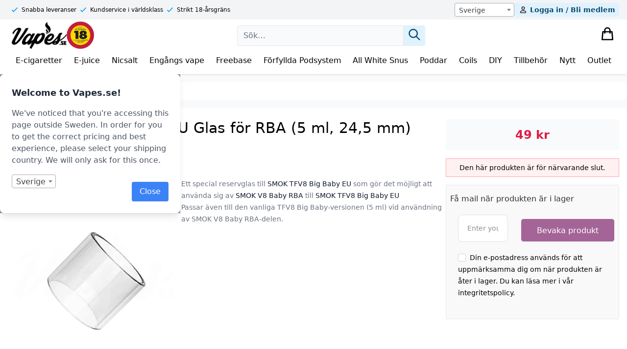

--- FILE ---
content_type: text/html; charset=UTF-8
request_url: https://www.vapes.se/produkt/tillverkare/smok/smok-tfv8-big-baby-eu-glas-for-rba-5-ml-245-mm/
body_size: 55511
content:

<!DOCTYPE html>
<html lang="en" class="theme-vapes">
<head>
    <meta charset="UTF-8">
    <meta http-equiv="X-UA-Compatible" content="IE=edge">
    <meta name="viewport" content="width=device-width, initial-scale=1.0">
    <title>SMOK TFV8 Big Baby EU Glas för RBA (5 ml, 24,5 mm) - Vapes.se</title>

    <link rel="dns-prefetch" href="//helloretailcdn.com">
    <script async src="https://helloretailcdn.com/helloretail.js"></script>
          <script>
        window.hrq = window.hrq || [];
        hrq.push(['init', {
                  }]);
    </script>

    <link rel="icon" sizes="any" href="https://oscoinda.sirv.com/WP_www.vapes.se/2023/12/favicon.svg" type="image/svg+xml">
    <link rel="icon" type="image/png" sizes="32x32" href="https://oscoinda.sirv.com/WP_www.vapes.se/2023/12/favicon-32x32-1.png">
    <link rel="icon" type="image/png" sizes="16x16" href="https://oscoinda.sirv.com/WP_www.vapes.se/2023/12/favicon-16x16-1.png">
    <link rel="apple-touch-icon" href="https://oscoinda.sirv.com/WP_www.vapes.se/2023/12/apple-touch-icon.png">
    <link rel="manifest" href="https://www.vapes.se/wp-content/themes/versa/assets/src/manifest.php">

    
<!-- Search Engine Optimization by Rank Math PRO - https://rankmath.com/ -->
<meta name="description" content="Ett special reservglas till SMOK TFV8 Big Baby EU som gör det möjligt att använda sig av SMOK V8 Baby RBA till SMOK TFV8 Big Baby EU Passar även till den vanliga TFV8 Big Baby-versionen (5 ml) vid användning av SMOK V8 Baby RBA-delen."/>
<meta name="robots" content="noindex, nofollow, max-snippet:-1, max-video-preview:-1, max-image-preview:large"/>
<link rel="canonical" href="https://www.vapes.se/produkt/tillverkare/smok/smok-tfv8-big-baby-eu-glas-for-rba-5-ml-245-mm/" />
<meta property="og:locale" content="sv_SE" />
<meta property="og:type" content="product" />
<meta property="og:title" content="SMOK TFV8 Big Baby EU Glas för RBA (5 ml, 24,5 mm) - Vapes.se" />
<meta property="og:description" content="Ett special reservglas till SMOK TFV8 Big Baby EU som gör det möjligt att använda sig av SMOK V8 Baby RBA till SMOK TFV8 Big Baby EU Passar även till den vanliga TFV8 Big Baby-versionen (5 ml) vid användning av SMOK V8 Baby RBA-delen." />
<meta property="og:url" content="https://www.vapes.se/produkt/tillverkare/smok/smok-tfv8-big-baby-eu-glas-for-rba-5-ml-245-mm/" />
<meta property="og:site_name" content="Vapes.se" />
<meta property="og:updated_time" content="2023-10-10T09:19:23+02:00" />
<meta property="og:image" content="https://oscoinda.sirv.com/WP_www.vapes.se/2017/09/standard.jpg" />
<meta property="og:image:secure_url" content="https://oscoinda.sirv.com/WP_www.vapes.se/2017/09/standard.jpg" />
<meta property="og:image:width" content="800" />
<meta property="og:image:height" content="800" />
<meta property="og:image:alt" content="SMOK TFV8 Big Baby EU Glas för RBA" />
<meta property="og:image:type" content="image/jpeg" />
<meta property="product:price:amount" content="49" />
<meta property="product:price:currency" content="SEK" />
<meta property="product:retailer_item_id" content="37521" />
<meta name="twitter:card" content="summary_large_image" />
<meta name="twitter:title" content="SMOK TFV8 Big Baby EU Glas för RBA (5 ml, 24,5 mm) - Vapes.se" />
<meta name="twitter:description" content="Ett special reservglas till SMOK TFV8 Big Baby EU som gör det möjligt att använda sig av SMOK V8 Baby RBA till SMOK TFV8 Big Baby EU Passar även till den vanliga TFV8 Big Baby-versionen (5 ml) vid användning av SMOK V8 Baby RBA-delen." />
<meta name="twitter:image" content="https://oscoinda.sirv.com/WP_www.vapes.se/2017/09/standard.jpg" />
<meta name="twitter:label1" content="Price" />
<meta name="twitter:data1" content="49&nbsp;kr" />
<meta name="twitter:label2" content="Availability" />
<meta name="twitter:data2" content="Slut i lager" />
<script type="application/ld+json" class="rank-math-schema-pro">{"@context":"https://schema.org","@graph":[{"@type":["Store","Organization"],"@id":"https://www.vapes.se/#organization","name":"Vapes Lidk\u00f6ping AB (Vapes.se)","url":"https://www.vapes.se","sameAs":["https://www.facebook.com/vapes.se"],"openingHours":["Monday,Tuesday,Wednesday,Thursday,Friday,Saturday,Sunday 09:00-17:00"]},{"@type":"WebSite","@id":"https://www.vapes.se/#website","url":"https://www.vapes.se","name":"Vapes.se","publisher":{"@id":"https://www.vapes.se/#organization"},"inLanguage":"sv-SE"},{"@type":"ImageObject","@id":"https://oscoinda.sirv.com/WP_www.vapes.se/2017/09/standard.jpg","url":"https://oscoinda.sirv.com/WP_www.vapes.se/2017/09/standard.jpg","width":"800","height":"800","inLanguage":"sv-SE"},{"@type":"BreadcrumbList","@id":"https://www.vapes.se/produkt/tillverkare/smok/smok-tfv8-big-baby-eu-glas-for-rba-5-ml-245-mm/#breadcrumb","itemListElement":[{"@type":"ListItem","position":"1","item":{"@id":"https://www.vapes.se/kategori/tillbehor-diy/reservdelar-skalskydd/","name":"Reservdelar &amp; Utsmyckning"}},{"@type":"ListItem","position":"2","item":{"@id":"https://www.vapes.se/produkt/tillverkare/smok/smok-tfv8-big-baby-eu-glas-for-rba-5-ml-245-mm/","name":"SMOK TFV8 Big Baby EU Glas f\u00f6r RBA (5 ml, 24,5 mm)"}}]},{"@type":"ItemPage","@id":"https://www.vapes.se/produkt/tillverkare/smok/smok-tfv8-big-baby-eu-glas-for-rba-5-ml-245-mm/#webpage","url":"https://www.vapes.se/produkt/tillverkare/smok/smok-tfv8-big-baby-eu-glas-for-rba-5-ml-245-mm/","name":"SMOK TFV8 Big Baby EU Glas f\u00f6r RBA (5 ml, 24,5 mm) - Vapes.se","datePublished":"2018-03-26T02:00:00+02:00","dateModified":"2023-10-10T09:19:23+02:00","isPartOf":{"@id":"https://www.vapes.se/#website"},"primaryImageOfPage":{"@id":"https://oscoinda.sirv.com/WP_www.vapes.se/2017/09/standard.jpg"},"inLanguage":"sv-SE","breadcrumb":{"@id":"https://www.vapes.se/produkt/tillverkare/smok/smok-tfv8-big-baby-eu-glas-for-rba-5-ml-245-mm/#breadcrumb"}},{"@type":"Product","name":"SMOK TFV8 Big Baby EU Glas f\u00f6r RBA (5 ml, 24,5 mm) - Vapes.se","description":"Ett special reservglas till SMOK TFV8 Big Baby\u00a0EU som g\u00f6r det m\u00f6jligt att anv\u00e4nda sig av\u00a0SMOK V8 Baby RBA till\u00a0SMOK TFV8 Big Baby EU Passar \u00e4ven till den vanliga TFV8 Big Baby-versionen (5 ml) vid anv\u00e4ndning av SMOK V8 Baby RBA-delen.","sku":"37521","category":"Tillbeh\u00f6r &amp; DIY &gt; Reservdelar &amp; Utsmyckning","mainEntityOfPage":{"@id":"https://www.vapes.se/produkt/tillverkare/smok/smok-tfv8-big-baby-eu-glas-for-rba-5-ml-245-mm/#webpage"},"weight":{"@type":"QuantitativeValue","unitCode":"KGM","value":"0.011"},"offers":{"@type":"Offer","price":"49.00","priceCurrency":"SEK","priceValidUntil":"2027-12-31","availability":"https://schema.org/OutOfStock","itemCondition":"NewCondition","url":"https://www.vapes.se/produkt/tillverkare/smok/smok-tfv8-big-baby-eu-glas-for-rba-5-ml-245-mm/","seller":{"@type":"Organization","@id":"https://www.vapes.se/","name":"Vapes.se","url":"https://www.vapes.se","logo":""},"priceSpecification":{"price":"49","priceCurrency":"SEK","valueAddedTaxIncluded":"true"}},"additionalProperty":[{"@type":"PropertyValue","name":"pa_passar-till","value":"SMOK TFV8 Big Baby med SMOK V8 Baby RBA"},{"@type":"PropertyValue","name":"pa_typ","value":"Reservglas"}],"@id":"https://www.vapes.se/produkt/tillverkare/smok/smok-tfv8-big-baby-eu-glas-for-rba-5-ml-245-mm/#richSnippet","image":{"@id":"https://oscoinda.sirv.com/WP_www.vapes.se/2017/09/standard.jpg"}}]}</script>
<!-- /Rank Math WordPress SEO plugin -->

<link href='//scripts.sirv.com'  rel='dns-prefetch' />
<link rel='dns-prefetch' href='//www.googletagmanager.com' />
<link href='//oscoinda.sirv.com'  rel='dns-prefetch' />
<link href='https://oscoinda.sirv.com' crossorigin rel='preconnect' />
<link href='https://scripts.sirv.com' crossorigin rel='preconnect' />
<script type="text/javascript">
/* <![CDATA[ */
window._wpemojiSettings = {"baseUrl":"https:\/\/s.w.org\/images\/core\/emoji\/14.0.0\/72x72\/","ext":".png","svgUrl":"https:\/\/s.w.org\/images\/core\/emoji\/14.0.0\/svg\/","svgExt":".svg","source":{"concatemoji":"https:\/\/www.vapes.se\/wp-includes\/js\/wp-emoji-release.min.js?ver=6.4.1"}};
/*! This file is auto-generated */
!function(i,n){var o,s,e;function c(e){try{var t={supportTests:e,timestamp:(new Date).valueOf()};sessionStorage.setItem(o,JSON.stringify(t))}catch(e){}}function p(e,t,n){e.clearRect(0,0,e.canvas.width,e.canvas.height),e.fillText(t,0,0);var t=new Uint32Array(e.getImageData(0,0,e.canvas.width,e.canvas.height).data),r=(e.clearRect(0,0,e.canvas.width,e.canvas.height),e.fillText(n,0,0),new Uint32Array(e.getImageData(0,0,e.canvas.width,e.canvas.height).data));return t.every(function(e,t){return e===r[t]})}function u(e,t,n){switch(t){case"flag":return n(e,"\ud83c\udff3\ufe0f\u200d\u26a7\ufe0f","\ud83c\udff3\ufe0f\u200b\u26a7\ufe0f")?!1:!n(e,"\ud83c\uddfa\ud83c\uddf3","\ud83c\uddfa\u200b\ud83c\uddf3")&&!n(e,"\ud83c\udff4\udb40\udc67\udb40\udc62\udb40\udc65\udb40\udc6e\udb40\udc67\udb40\udc7f","\ud83c\udff4\u200b\udb40\udc67\u200b\udb40\udc62\u200b\udb40\udc65\u200b\udb40\udc6e\u200b\udb40\udc67\u200b\udb40\udc7f");case"emoji":return!n(e,"\ud83e\udef1\ud83c\udffb\u200d\ud83e\udef2\ud83c\udfff","\ud83e\udef1\ud83c\udffb\u200b\ud83e\udef2\ud83c\udfff")}return!1}function f(e,t,n){var r="undefined"!=typeof WorkerGlobalScope&&self instanceof WorkerGlobalScope?new OffscreenCanvas(300,150):i.createElement("canvas"),a=r.getContext("2d",{willReadFrequently:!0}),o=(a.textBaseline="top",a.font="600 32px Arial",{});return e.forEach(function(e){o[e]=t(a,e,n)}),o}function t(e){var t=i.createElement("script");t.src=e,t.defer=!0,i.head.appendChild(t)}"undefined"!=typeof Promise&&(o="wpEmojiSettingsSupports",s=["flag","emoji"],n.supports={everything:!0,everythingExceptFlag:!0},e=new Promise(function(e){i.addEventListener("DOMContentLoaded",e,{once:!0})}),new Promise(function(t){var n=function(){try{var e=JSON.parse(sessionStorage.getItem(o));if("object"==typeof e&&"number"==typeof e.timestamp&&(new Date).valueOf()<e.timestamp+604800&&"object"==typeof e.supportTests)return e.supportTests}catch(e){}return null}();if(!n){if("undefined"!=typeof Worker&&"undefined"!=typeof OffscreenCanvas&&"undefined"!=typeof URL&&URL.createObjectURL&&"undefined"!=typeof Blob)try{var e="postMessage("+f.toString()+"("+[JSON.stringify(s),u.toString(),p.toString()].join(",")+"));",r=new Blob([e],{type:"text/javascript"}),a=new Worker(URL.createObjectURL(r),{name:"wpTestEmojiSupports"});return void(a.onmessage=function(e){c(n=e.data),a.terminate(),t(n)})}catch(e){}c(n=f(s,u,p))}t(n)}).then(function(e){for(var t in e)n.supports[t]=e[t],n.supports.everything=n.supports.everything&&n.supports[t],"flag"!==t&&(n.supports.everythingExceptFlag=n.supports.everythingExceptFlag&&n.supports[t]);n.supports.everythingExceptFlag=n.supports.everythingExceptFlag&&!n.supports.flag,n.DOMReady=!1,n.readyCallback=function(){n.DOMReady=!0}}).then(function(){return e}).then(function(){var e;n.supports.everything||(n.readyCallback(),(e=n.source||{}).concatemoji?t(e.concatemoji):e.wpemoji&&e.twemoji&&(t(e.twemoji),t(e.wpemoji)))}))}((window,document),window._wpemojiSettings);
/* ]]> */
</script>
<style>
.sirv-flx{
    display: flex;
    width: 100%;
}

.sirv-inln-flx{
    display: inline-flex;
}

.sirv-img-container.sirv-flx, .sirv-img-container.sirv-inln-flx{
    max-width: 100%;
    flex-direction: column;
    align-items: center;
    justify-content: center;
    text-align: center;
    margin: 0;
}

.sirv-img-container__link{
    display: flex;
    max-width: 100%;
    height: 100%;
    box-shadow: none !important;
}

.sirv-img-container__img{
    display: block;
}

.sirv-img-container__cap{
    display: block;
    text-align: center;
}

figure.sirv-img-container{
    margin-bottom: 10px;
}

.elementor figure.sirv-img-container{
    padding: 5px 0;
}

.elementor figure.sirv-img-container.aligncenter{
    margin-left: auto !important;
    margin-right: auto !important;
}

img.Sirv.placeholder-blurred {
    filter: blur(6px);
}

img.Sirv.sirv-image-loaded {
    filter: none;
}

img.Sirv:not([src]){
    font-size: 0;
    line-height: 0;
    opacity:0;
}
</style>
<style id='wp-emoji-styles-inline-css' type='text/css'>

	img.wp-smiley, img.emoji {
		display: inline !important;
		border: none !important;
		box-shadow: none !important;
		height: 1em !important;
		width: 1em !important;
		margin: 0 0.07em !important;
		vertical-align: -0.1em !important;
		background: none !important;
		padding: 0 !important;
	}
</style>
<link rel='stylesheet' id='wp-block-library-css' href='https://www.vapes.se/wp-includes/css/dist/block-library/style.min.css?ver=6.4.1' type='text/css' media='all' />
<style id='create-block-hr-gutenberg-style-inline-css' type='text/css'>
/*!***************************************************************************************************************************************************************************************************************************************!*\
  !*** css ./node_modules/css-loader/dist/cjs.js??ruleSet[1].rules[4].use[1]!./node_modules/postcss-loader/dist/cjs.js??ruleSet[1].rules[4].use[2]!./node_modules/sass-loader/dist/cjs.js??ruleSet[1].rules[4].use[3]!./src/style.scss ***!
  \***************************************************************************************************************************************************************************************************************************************/
/**
 * The following styles get applied both on the front of your site
 * and in the editor.
 *
 * Replace them with your own styles or remove the file completely.
 */

/*# sourceMappingURL=style-index.css.map*/
</style>
<style id='versa-gutenberg-banner-style-inline-css' type='text/css'>
/*!**********************************************************************************************************************************************************************************************************************************************!*\
  !*** css ./node_modules/css-loader/dist/cjs.js??ruleSet[1].rules[4].use[1]!./node_modules/postcss-loader/dist/cjs.js??ruleSet[1].rules[4].use[2]!./node_modules/sass-loader/dist/cjs.js??ruleSet[1].rules[4].use[3]!./src/banner/style.scss ***!
  \**********************************************************************************************************************************************************************************************************************************************/
/**
 * The following styles get applied both on the front of your site
 * and in the editor.
 *
 * Replace them with your own styles or remove the file completely.
 */

/*# sourceMappingURL=style-index.css.map*/
</style>
<style id='versa-gutenberg-column-style-inline-css' type='text/css'>
/*!**********************************************************************************************************************************************************************************************************************************************!*\
  !*** css ./node_modules/css-loader/dist/cjs.js??ruleSet[1].rules[4].use[1]!./node_modules/postcss-loader/dist/cjs.js??ruleSet[1].rules[4].use[2]!./node_modules/sass-loader/dist/cjs.js??ruleSet[1].rules[4].use[3]!./src/column/style.scss ***!
  \**********************************************************************************************************************************************************************************************************************************************/
/**
 * The following styles get applied both on the front of your site
 * and in the editor.
 *
 * Replace them with your own styles or remove the file completely.
 */

/*# sourceMappingURL=style-index.css.map*/
</style>
<style id='versa-gutenberg-columns-style-inline-css' type='text/css'>
/*!***********************************************************************************************************************************************************************************************************************************************!*\
  !*** css ./node_modules/css-loader/dist/cjs.js??ruleSet[1].rules[4].use[1]!./node_modules/postcss-loader/dist/cjs.js??ruleSet[1].rules[4].use[2]!./node_modules/sass-loader/dist/cjs.js??ruleSet[1].rules[4].use[3]!./src/columns/style.scss ***!
  \***********************************************************************************************************************************************************************************************************************************************/
/**
 * The following styles get applied both on the front of your site
 * and in the editor.
 *
 * Replace them with your own styles or remove the file completely.
 */

/*# sourceMappingURL=style-index.css.map*/
</style>
<style id='classic-theme-styles-inline-css' type='text/css'>
/*! This file is auto-generated */
.wp-block-button__link{color:#fff;background-color:#32373c;border-radius:9999px;box-shadow:none;text-decoration:none;padding:calc(.667em + 2px) calc(1.333em + 2px);font-size:1.125em}.wp-block-file__button{background:#32373c;color:#fff;text-decoration:none}
</style>
<style id='global-styles-inline-css' type='text/css'>
body{--wp--preset--color--black: #000000;--wp--preset--color--cyan-bluish-gray: #abb8c3;--wp--preset--color--white: #ffffff;--wp--preset--color--pale-pink: #f78da7;--wp--preset--color--vivid-red: #cf2e2e;--wp--preset--color--luminous-vivid-orange: #ff6900;--wp--preset--color--luminous-vivid-amber: #fcb900;--wp--preset--color--light-green-cyan: #7bdcb5;--wp--preset--color--vivid-green-cyan: #00d084;--wp--preset--color--pale-cyan-blue: #8ed1fc;--wp--preset--color--vivid-cyan-blue: #0693e3;--wp--preset--color--vivid-purple: #9b51e0;--wp--preset--gradient--vivid-cyan-blue-to-vivid-purple: linear-gradient(135deg,rgba(6,147,227,1) 0%,rgb(155,81,224) 100%);--wp--preset--gradient--light-green-cyan-to-vivid-green-cyan: linear-gradient(135deg,rgb(122,220,180) 0%,rgb(0,208,130) 100%);--wp--preset--gradient--luminous-vivid-amber-to-luminous-vivid-orange: linear-gradient(135deg,rgba(252,185,0,1) 0%,rgba(255,105,0,1) 100%);--wp--preset--gradient--luminous-vivid-orange-to-vivid-red: linear-gradient(135deg,rgba(255,105,0,1) 0%,rgb(207,46,46) 100%);--wp--preset--gradient--very-light-gray-to-cyan-bluish-gray: linear-gradient(135deg,rgb(238,238,238) 0%,rgb(169,184,195) 100%);--wp--preset--gradient--cool-to-warm-spectrum: linear-gradient(135deg,rgb(74,234,220) 0%,rgb(151,120,209) 20%,rgb(207,42,186) 40%,rgb(238,44,130) 60%,rgb(251,105,98) 80%,rgb(254,248,76) 100%);--wp--preset--gradient--blush-light-purple: linear-gradient(135deg,rgb(255,206,236) 0%,rgb(152,150,240) 100%);--wp--preset--gradient--blush-bordeaux: linear-gradient(135deg,rgb(254,205,165) 0%,rgb(254,45,45) 50%,rgb(107,0,62) 100%);--wp--preset--gradient--luminous-dusk: linear-gradient(135deg,rgb(255,203,112) 0%,rgb(199,81,192) 50%,rgb(65,88,208) 100%);--wp--preset--gradient--pale-ocean: linear-gradient(135deg,rgb(255,245,203) 0%,rgb(182,227,212) 50%,rgb(51,167,181) 100%);--wp--preset--gradient--electric-grass: linear-gradient(135deg,rgb(202,248,128) 0%,rgb(113,206,126) 100%);--wp--preset--gradient--midnight: linear-gradient(135deg,rgb(2,3,129) 0%,rgb(40,116,252) 100%);--wp--preset--font-size--small: 13px;--wp--preset--font-size--medium: 20px;--wp--preset--font-size--large: 36px;--wp--preset--font-size--x-large: 42px;--wp--preset--spacing--20: 0.44rem;--wp--preset--spacing--30: 0.67rem;--wp--preset--spacing--40: 1rem;--wp--preset--spacing--50: 1.5rem;--wp--preset--spacing--60: 2.25rem;--wp--preset--spacing--70: 3.38rem;--wp--preset--spacing--80: 5.06rem;--wp--preset--shadow--natural: 6px 6px 9px rgba(0, 0, 0, 0.2);--wp--preset--shadow--deep: 12px 12px 50px rgba(0, 0, 0, 0.4);--wp--preset--shadow--sharp: 6px 6px 0px rgba(0, 0, 0, 0.2);--wp--preset--shadow--outlined: 6px 6px 0px -3px rgba(255, 255, 255, 1), 6px 6px rgba(0, 0, 0, 1);--wp--preset--shadow--crisp: 6px 6px 0px rgba(0, 0, 0, 1);}:where(.is-layout-flex){gap: 0.5em;}:where(.is-layout-grid){gap: 0.5em;}body .is-layout-flow > .alignleft{float: left;margin-inline-start: 0;margin-inline-end: 2em;}body .is-layout-flow > .alignright{float: right;margin-inline-start: 2em;margin-inline-end: 0;}body .is-layout-flow > .aligncenter{margin-left: auto !important;margin-right: auto !important;}body .is-layout-constrained > .alignleft{float: left;margin-inline-start: 0;margin-inline-end: 2em;}body .is-layout-constrained > .alignright{float: right;margin-inline-start: 2em;margin-inline-end: 0;}body .is-layout-constrained > .aligncenter{margin-left: auto !important;margin-right: auto !important;}body .is-layout-constrained > :where(:not(.alignleft):not(.alignright):not(.alignfull)){max-width: var(--wp--style--global--content-size);margin-left: auto !important;margin-right: auto !important;}body .is-layout-constrained > .alignwide{max-width: var(--wp--style--global--wide-size);}body .is-layout-flex{display: flex;}body .is-layout-flex{flex-wrap: wrap;align-items: center;}body .is-layout-flex > *{margin: 0;}body .is-layout-grid{display: grid;}body .is-layout-grid > *{margin: 0;}:where(.wp-block-columns.is-layout-flex){gap: 2em;}:where(.wp-block-columns.is-layout-grid){gap: 2em;}:where(.wp-block-post-template.is-layout-flex){gap: 1.25em;}:where(.wp-block-post-template.is-layout-grid){gap: 1.25em;}.has-black-color{color: var(--wp--preset--color--black) !important;}.has-cyan-bluish-gray-color{color: var(--wp--preset--color--cyan-bluish-gray) !important;}.has-white-color{color: var(--wp--preset--color--white) !important;}.has-pale-pink-color{color: var(--wp--preset--color--pale-pink) !important;}.has-vivid-red-color{color: var(--wp--preset--color--vivid-red) !important;}.has-luminous-vivid-orange-color{color: var(--wp--preset--color--luminous-vivid-orange) !important;}.has-luminous-vivid-amber-color{color: var(--wp--preset--color--luminous-vivid-amber) !important;}.has-light-green-cyan-color{color: var(--wp--preset--color--light-green-cyan) !important;}.has-vivid-green-cyan-color{color: var(--wp--preset--color--vivid-green-cyan) !important;}.has-pale-cyan-blue-color{color: var(--wp--preset--color--pale-cyan-blue) !important;}.has-vivid-cyan-blue-color{color: var(--wp--preset--color--vivid-cyan-blue) !important;}.has-vivid-purple-color{color: var(--wp--preset--color--vivid-purple) !important;}.has-black-background-color{background-color: var(--wp--preset--color--black) !important;}.has-cyan-bluish-gray-background-color{background-color: var(--wp--preset--color--cyan-bluish-gray) !important;}.has-white-background-color{background-color: var(--wp--preset--color--white) !important;}.has-pale-pink-background-color{background-color: var(--wp--preset--color--pale-pink) !important;}.has-vivid-red-background-color{background-color: var(--wp--preset--color--vivid-red) !important;}.has-luminous-vivid-orange-background-color{background-color: var(--wp--preset--color--luminous-vivid-orange) !important;}.has-luminous-vivid-amber-background-color{background-color: var(--wp--preset--color--luminous-vivid-amber) !important;}.has-light-green-cyan-background-color{background-color: var(--wp--preset--color--light-green-cyan) !important;}.has-vivid-green-cyan-background-color{background-color: var(--wp--preset--color--vivid-green-cyan) !important;}.has-pale-cyan-blue-background-color{background-color: var(--wp--preset--color--pale-cyan-blue) !important;}.has-vivid-cyan-blue-background-color{background-color: var(--wp--preset--color--vivid-cyan-blue) !important;}.has-vivid-purple-background-color{background-color: var(--wp--preset--color--vivid-purple) !important;}.has-black-border-color{border-color: var(--wp--preset--color--black) !important;}.has-cyan-bluish-gray-border-color{border-color: var(--wp--preset--color--cyan-bluish-gray) !important;}.has-white-border-color{border-color: var(--wp--preset--color--white) !important;}.has-pale-pink-border-color{border-color: var(--wp--preset--color--pale-pink) !important;}.has-vivid-red-border-color{border-color: var(--wp--preset--color--vivid-red) !important;}.has-luminous-vivid-orange-border-color{border-color: var(--wp--preset--color--luminous-vivid-orange) !important;}.has-luminous-vivid-amber-border-color{border-color: var(--wp--preset--color--luminous-vivid-amber) !important;}.has-light-green-cyan-border-color{border-color: var(--wp--preset--color--light-green-cyan) !important;}.has-vivid-green-cyan-border-color{border-color: var(--wp--preset--color--vivid-green-cyan) !important;}.has-pale-cyan-blue-border-color{border-color: var(--wp--preset--color--pale-cyan-blue) !important;}.has-vivid-cyan-blue-border-color{border-color: var(--wp--preset--color--vivid-cyan-blue) !important;}.has-vivid-purple-border-color{border-color: var(--wp--preset--color--vivid-purple) !important;}.has-vivid-cyan-blue-to-vivid-purple-gradient-background{background: var(--wp--preset--gradient--vivid-cyan-blue-to-vivid-purple) !important;}.has-light-green-cyan-to-vivid-green-cyan-gradient-background{background: var(--wp--preset--gradient--light-green-cyan-to-vivid-green-cyan) !important;}.has-luminous-vivid-amber-to-luminous-vivid-orange-gradient-background{background: var(--wp--preset--gradient--luminous-vivid-amber-to-luminous-vivid-orange) !important;}.has-luminous-vivid-orange-to-vivid-red-gradient-background{background: var(--wp--preset--gradient--luminous-vivid-orange-to-vivid-red) !important;}.has-very-light-gray-to-cyan-bluish-gray-gradient-background{background: var(--wp--preset--gradient--very-light-gray-to-cyan-bluish-gray) !important;}.has-cool-to-warm-spectrum-gradient-background{background: var(--wp--preset--gradient--cool-to-warm-spectrum) !important;}.has-blush-light-purple-gradient-background{background: var(--wp--preset--gradient--blush-light-purple) !important;}.has-blush-bordeaux-gradient-background{background: var(--wp--preset--gradient--blush-bordeaux) !important;}.has-luminous-dusk-gradient-background{background: var(--wp--preset--gradient--luminous-dusk) !important;}.has-pale-ocean-gradient-background{background: var(--wp--preset--gradient--pale-ocean) !important;}.has-electric-grass-gradient-background{background: var(--wp--preset--gradient--electric-grass) !important;}.has-midnight-gradient-background{background: var(--wp--preset--gradient--midnight) !important;}.has-small-font-size{font-size: var(--wp--preset--font-size--small) !important;}.has-medium-font-size{font-size: var(--wp--preset--font-size--medium) !important;}.has-large-font-size{font-size: var(--wp--preset--font-size--large) !important;}.has-x-large-font-size{font-size: var(--wp--preset--font-size--x-large) !important;}
.wp-block-navigation a:where(:not(.wp-element-button)){color: inherit;}
:where(.wp-block-post-template.is-layout-flex){gap: 1.25em;}:where(.wp-block-post-template.is-layout-grid){gap: 1.25em;}
:where(.wp-block-columns.is-layout-flex){gap: 2em;}:where(.wp-block-columns.is-layout-grid){gap: 2em;}
.wp-block-pullquote{font-size: 1.5em;line-height: 1.6;}
</style>
<link rel='stylesheet' id='wc-aelia-cs-frontend-css' href='https://www.vapes.se/wp-content/plugins/woocommerce-aelia-currencyswitcher/src/design/css/frontend.css?ver=5.1.3.240205' type='text/css' media='all' />
<link rel='stylesheet' id='woocommerce-tax-display-by-country-frontend-css' href='https://www.vapes.se/wp-content/plugins/woocommerce-tax-display-by-country/src/design/css/frontend.css' type='text/css' media='all' />
<link rel='stylesheet' id='woocommerce-layout-css' href='https://www.vapes.se/wp-content/plugins/woocommerce/assets/css/woocommerce-layout.css?ver=8.3.0' type='text/css' media='all' />
<link rel='stylesheet' id='woocommerce-smallscreen-css' href='https://www.vapes.se/wp-content/plugins/woocommerce/assets/css/woocommerce-smallscreen.css?ver=8.3.0' type='text/css' media='only screen and (max-width: 768px)' />
<link rel='stylesheet' id='woocommerce-general-css' href='https://www.vapes.se/wp-content/plugins/woocommerce/assets/css/woocommerce.css?ver=8.3.0' type='text/css' media='all' />
<style id='woocommerce-inline-inline-css' type='text/css'>
.woocommerce form .form-row .required { visibility: visible; }
</style>
<link rel='stylesheet' id='instabox-style-css' href='https://www.vapes.se/wp-content/plugins/instabox-for-woocommerce/assets/css/instabox-for-woocommerce.css?ver=1.5.0' type='text/css' media='all' />
<link rel='stylesheet' id='woobt-frontend-css' href='https://www.vapes.se/wp-content/plugins/woo-bought-together-premium/assets/css/frontend.css?ver=4.4.1' type='text/css' media='all' />
<link rel='stylesheet' id='main-css-css' href='https://www.vapes.se/wp-content/themes/versa/assets/build/css/main.css?ver=1762861245' type='text/css' media='all' />
<link rel='stylesheet' id='select2-css' href='https://www.vapes.se/wp-content/plugins/woocommerce/assets/css/select2.css?ver=8.3.0' type='text/css' media='all' />
<link rel='stylesheet' id='yith-wcwtl-style-css' href='https://www.vapes.se/wp-content/plugins/yith-woocommerce-waiting-list-premium/assets/css/yith-wcwtl-frontend.min.css?ver=3.6.0' type='text/css' media='all' />
<style id='yith-wcwtl-style-inline-css' type='text/css'>

		    .yith-wcwtl-output { background-color: #f9f9f9!important; padding: 40px 40px 40px 40px; border-radius: 15px;}
		    .yith-wcwtl-output.success, .yith-wcwtl-output.subscribed{ background-color: #f7fae2!important; color: #149900!important }
		    .yith-wcwtl-output .button{background:#a46497!important;color:#ffffff!important;}
			.yith-wcwtl-output .button:hover{background:#935386!important;color:#ffffff!important;}
			.yith-wcwtl-output .button.button-leave{background:#a46497!important;color:#ffffff!important;}
			.yith-wcwtl-output .button.button-leave:hover{background:#935386!important;color:#ffffff!important;}
			.yith-wcwtl-output .yith-wcwtl-error{ background-color: #f9f9f9!important; color: #AF2323!important; }
			.yith-wcwtl-output .yith-wcwtl-success #Group circle{ fill:#e4edc1 }
			.yith-wcwtl-output .yith-wcwtl-success #Group g{ fill: #a1c746 }
			
</style>
<link rel='stylesheet' id='woovr-frontend-css' href='https://www.vapes.se/wp-content/plugins/wpc-variations-radio-buttons/assets/css/frontend.css?ver=3.2.4' type='text/css' media='all' />
<link rel='stylesheet' id='woo_discount_pro_style-css' href='https://www.vapes.se/wp-content/plugins/woo-discount-rules-pro/Assets/Css/awdr_style.css?ver=2.6.1' type='text/css' media='all' />
<script type="text/javascript" src="https://scripts.sirv.com/sirvjs/v3/sirv.js?modules=lazyimage%2Czoom%2Cvideo%2Cgallery&amp;ver=6.4.1" id="sirv-js-js"></script>
<script type="text/javascript" id="google-analytics-opt-out-js-after">
/* <![CDATA[ */
			var gaProperty = 'G-W6LDHJLV0K';
			var disableStr = 'ga-disable-' + gaProperty;
			if ( document.cookie.indexOf( disableStr + '=true' ) > -1 ) {
				window[disableStr] = true;
			}
			function gaOptout() {
				document.cookie = disableStr + '=true; expires=Thu, 31 Dec 2099 23:59:59 UTC; path=/';
				window[disableStr] = true;
			}
/* ]]> */
</script>
<script type="text/javascript" async src="https://www.googletagmanager.com/gtag/js?id=G-W6LDHJLV0K" id="google-tag-manager-js"></script>
<script type="text/javascript" id="google-tag-manager-js-after">
/* <![CDATA[ */
		window.dataLayer = window.dataLayer || [];
		function gtag(){dataLayer.push(arguments);}
		gtag('js', new Date());
		gtag('set', 'developer_id.dOGY3NW', true);

		gtag('config', 'G-W6LDHJLV0K', {
			'allow_google_signals': true,
			'link_attribution': false,
			'anonymize_ip': true,
			'linker':{
				'domains': [],
				'allow_incoming': false,
			},
			'custom_map': {
				'dimension1': 'logged_in'
			},
			'logged_in': 'no'
		} );

		
		
/* ]]> */
</script>
<script type="text/javascript" src="https://www.vapes.se/wp-includes/js/jquery/jquery.min.js?ver=3.7.1" id="jquery-core-js"></script>
<script type="text/javascript" id="jquery-migrate-js-before">
/* <![CDATA[ */
temp_jm_logconsole = window.console.log; window.console.log=null;
/* ]]> */
</script>
<script type="text/javascript" src="https://www.vapes.se/wp-includes/js/jquery/jquery-migrate.min.js?ver=3.4.1" id="jquery-migrate-js"></script>
<script type="text/javascript" id="jquery-migrate-js-after">
/* <![CDATA[ */
window.console.log=temp_jm_logconsole;
/* ]]> */
</script>
<script type="text/javascript" src="https://www.vapes.se/wp-content/plugins/woocommerce/assets/js/jquery-blockui/jquery.blockUI.min.js?ver=2.7.0-wc.8.3.0" id="jquery-blockui-js" defer="defer" data-wp-strategy="defer"></script>
<script type="text/javascript" id="wc-add-to-cart-js-extra">
/* <![CDATA[ */
var wc_add_to_cart_params = {"ajax_url":"\/wp-admin\/admin-ajax.php","wc_ajax_url":"\/?wc-ajax=%%endpoint%%","i18n_view_cart":"Visa varukorg","cart_url":"https:\/\/www.vapes.se\/cart\/","is_cart":"","cart_redirect_after_add":"no"};
/* ]]> */
</script>
<script type="text/javascript" src="https://www.vapes.se/wp-content/plugins/woocommerce/assets/js/frontend/add-to-cart.min.js?ver=8.3.0" id="wc-add-to-cart-js" defer="defer" data-wp-strategy="defer"></script>
<script type="text/javascript" id="wc-single-product-js-extra">
/* <![CDATA[ */
var wc_single_product_params = {"i18n_required_rating_text":"V\u00e4lj ett betyg","review_rating_required":"yes","flexslider":{"rtl":false,"animation":"slide","smoothHeight":true,"directionNav":false,"controlNav":"thumbnails","slideshow":false,"animationSpeed":500,"animationLoop":false,"allowOneSlide":false},"zoom_enabled":"","zoom_options":[],"photoswipe_enabled":"","photoswipe_options":{"shareEl":false,"closeOnScroll":false,"history":false,"hideAnimationDuration":0,"showAnimationDuration":0},"flexslider_enabled":""};
/* ]]> */
</script>
<script type="text/javascript" src="https://www.vapes.se/wp-content/plugins/woocommerce/assets/js/frontend/single-product.min.js?ver=8.3.0" id="wc-single-product-js" defer="defer" data-wp-strategy="defer"></script>
<script type="text/javascript" src="https://www.vapes.se/wp-content/plugins/woocommerce/assets/js/js-cookie/js.cookie.min.js?ver=2.1.4-wc.8.3.0" id="js-cookie-js" defer="defer" data-wp-strategy="defer"></script>
<script type="text/javascript" id="woocommerce-js-extra">
/* <![CDATA[ */
var woocommerce_params = {"ajax_url":"\/wp-admin\/admin-ajax.php","wc_ajax_url":"\/?wc-ajax=%%endpoint%%"};
/* ]]> */
</script>
<script type="text/javascript" src="https://www.vapes.se/wp-content/plugins/woocommerce/assets/js/frontend/woocommerce.min.js?ver=8.3.0" id="woocommerce-js" defer="defer" data-wp-strategy="defer"></script>
<script type="text/javascript" id="wc-country-select-js-extra">
/* <![CDATA[ */
var wc_country_select_params = {"countries":"{\"IT\":{\"AG\":\"Agrigento\",\"AL\":\"Alessandria\",\"AN\":\"Ancona\",\"AO\":\"Aosta\",\"AR\":\"Arezzo\",\"AP\":\"Ascoli Piceno\",\"AT\":\"Asti\",\"AV\":\"Avellino\",\"BA\":\"Bari\",\"BT\":\"Barletta-Andria-Trani\",\"BL\":\"Belluno\",\"BN\":\"Benevento\",\"BG\":\"Bergamo\",\"BI\":\"Biella\",\"BO\":\"Bologna\",\"BZ\":\"Bolzano\",\"BS\":\"Brescia\",\"BR\":\"Brindisi\",\"CA\":\"Cagliari\",\"CL\":\"Caltanissetta\",\"CB\":\"Campobasso\",\"CE\":\"Caserta\",\"CT\":\"Catania\",\"CZ\":\"Catanzaro\",\"CH\":\"Chieti\",\"CO\":\"Como\",\"CS\":\"Cosenza\",\"CR\":\"Cremona\",\"KR\":\"Crotone\",\"CN\":\"Cuneo\",\"EN\":\"Enna\",\"FM\":\"Fermo\",\"FE\":\"Ferrara\",\"FI\":\"Firenze\",\"FG\":\"Foggia\",\"FC\":\"Forl\\u00ec-Cesena\",\"FR\":\"Frosinone\",\"GE\":\"Genova\",\"GO\":\"Gorizia\",\"GR\":\"Grosseto\",\"IM\":\"Imperia\",\"IS\":\"Isernia\",\"SP\":\"La Spezia\",\"AQ\":\"L'Aquila\",\"LT\":\"Latina\",\"LE\":\"Lecce\",\"LC\":\"Lecco\",\"LI\":\"Livorno\",\"LO\":\"Lodi\",\"LU\":\"Lucca\",\"MC\":\"Macerata\",\"MN\":\"Mantova\",\"MS\":\"Massa-Carrara\",\"MT\":\"Matera\",\"ME\":\"Messina\",\"MI\":\"Milano\",\"MO\":\"Modena\",\"MB\":\"Monza e della Brianza\",\"NA\":\"Napoli\",\"NO\":\"Novara\",\"NU\":\"Nuoro\",\"OR\":\"Oristano\",\"PD\":\"Padova\",\"PA\":\"Palermo\",\"PR\":\"Parma\",\"PV\":\"Pavia\",\"PG\":\"Perugia\",\"PU\":\"Pesaro e Urbino\",\"PE\":\"Pescara\",\"PC\":\"Piacenza\",\"PI\":\"Pisa\",\"PT\":\"Pistoia\",\"PN\":\"Pordenone\",\"PZ\":\"Potenza\",\"PO\":\"Prato\",\"RG\":\"Ragusa\",\"RA\":\"Ravenna\",\"RC\":\"Reggio Calabria\",\"RE\":\"Reggio Emilia\",\"RI\":\"Rieti\",\"RN\":\"Rimini\",\"RM\":\"Roma\",\"RO\":\"Rovigo\",\"SA\":\"Salerno\",\"SS\":\"Sassari\",\"SV\":\"Savona\",\"SI\":\"Siena\",\"SR\":\"Siracusa\",\"SO\":\"Sondrio\",\"SU\":\"Sud Sardegna\",\"TA\":\"Taranto\",\"TE\":\"Teramo\",\"TR\":\"Terni\",\"TO\":\"Torino\",\"TP\":\"Trapani\",\"TN\":\"Trento\",\"TV\":\"Treviso\",\"TS\":\"Trieste\",\"UD\":\"Udine\",\"VA\":\"Varese\",\"VE\":\"Venezia\",\"VB\":\"Verbano-Cusio-Ossola\",\"VC\":\"Vercelli\",\"VR\":\"Verona\",\"VV\":\"Vibo Valentia\",\"VI\":\"Vicenza\",\"VT\":\"Viterbo\"},\"SE\":[],\"DE\":{\"DE-BW\":\"Baden-W\\u00fcrttemberg\",\"DE-BY\":\"Bayern\",\"DE-BE\":\"Berlin\",\"DE-BB\":\"Brandenburg\",\"DE-HB\":\"Bremen\",\"DE-HH\":\"Hamburg\",\"DE-HE\":\"Hesse\",\"DE-MV\":\"Mecklenburg-Vorpommern\",\"DE-NI\":\"Niedersachsen\",\"DE-NW\":\"Nordrhein-Westfalen\",\"DE-RP\":\"Rheinland-Pfalz\",\"DE-SL\":\"Saarland\",\"DE-SN\":\"Sachsen\",\"DE-ST\":\"Sachsen-Anhalt\",\"DE-SH\":\"Schleswig-Holstein\",\"DE-TH\":\"Th\\u00fcringen\"}}","i18n_select_state_text":"V\u00e4lj ett alternativ \u2026","i18n_no_matches":"Inga matchningar hittades","i18n_ajax_error":"Laddning misslyckades","i18n_input_too_short_1":"Ange 1 eller fler tecken","i18n_input_too_short_n":"Ange %qty% eller fler tecken","i18n_input_too_long_1":"Ta bort 1 tecken","i18n_input_too_long_n":"Ta bort %qty% tecken","i18n_selection_too_long_1":"Du kan endast v\u00e4lja 1 artikel","i18n_selection_too_long_n":"Du kan endast v\u00e4lja %qty%s artiklar","i18n_load_more":"Laddar in fler resultat \u2026","i18n_searching":"S\u00f6ker \u2026"};
/* ]]> */
</script>
<script type="text/javascript" src="https://www.vapes.se/wp-content/plugins/woocommerce/assets/js/frontend/country-select.min.js?ver=8.3.0" id="wc-country-select-js" defer="defer" data-wp-strategy="defer"></script>
<link rel="https://api.w.org/" href="https://www.vapes.se/wp-json/" /><link rel="alternate" type="application/json" href="https://www.vapes.se/wp-json/wp/v2/product/201523" /><link rel="EditURI" type="application/rsd+xml" title="RSD" href="https://www.vapes.se/xmlrpc.php?rsd" />
<meta name="generator" content="WordPress 6.4.1" />
<link rel='shortlink' href='https://www.vapes.se/?p=201523' />
<link rel="alternate" type="application/json+oembed" href="https://www.vapes.se/wp-json/oembed/1.0/embed?url=https%3A%2F%2Fwww.vapes.se%2Fprodukt%2Ftillverkare%2Fsmok%2Fsmok-tfv8-big-baby-eu-glas-for-rba-5-ml-245-mm%2F" />
<link rel="alternate" type="text/xml+oembed" href="https://www.vapes.se/wp-json/oembed/1.0/embed?url=https%3A%2F%2Fwww.vapes.se%2Fprodukt%2Ftillverkare%2Fsmok%2Fsmok-tfv8-big-baby-eu-glas-for-rba-5-ml-245-mm%2F&#038;format=xml" />

<!-- This website runs the Product Feed ELITE for WooCommerce by AdTribes.io plugin -->
<script type="text/javascript">document.documentElement.className += " js";</script>
	<noscript><style>.woocommerce-product-gallery{ opacity: 1 !important; }</style></noscript>
	<style id="wpforms-css-vars-root">
				:root {
					--wpforms-field-border-radius: 3px;
--wpforms-field-background-color: #ffffff;
--wpforms-field-border-color: rgba( 0, 0, 0, 0.25 );
--wpforms-field-text-color: rgba( 0, 0, 0, 0.7 );
--wpforms-label-color: rgba( 0, 0, 0, 0.85 );
--wpforms-label-sublabel-color: rgba( 0, 0, 0, 0.55 );
--wpforms-label-error-color: #d63637;
--wpforms-button-border-radius: 3px;
--wpforms-button-background-color: #066aab;
--wpforms-button-text-color: #ffffff;
--wpforms-field-size-input-height: 43px;
--wpforms-field-size-input-spacing: 15px;
--wpforms-field-size-font-size: 16px;
--wpforms-field-size-line-height: 19px;
--wpforms-field-size-padding-h: 14px;
--wpforms-field-size-checkbox-size: 16px;
--wpforms-field-size-sublabel-spacing: 5px;
--wpforms-field-size-icon-size: 1;
--wpforms-label-size-font-size: 16px;
--wpforms-label-size-line-height: 19px;
--wpforms-label-size-sublabel-font-size: 14px;
--wpforms-label-size-sublabel-line-height: 17px;
--wpforms-button-size-font-size: 17px;
--wpforms-button-size-height: 41px;
--wpforms-button-size-padding-h: 15px;
--wpforms-button-size-margin-top: 10px;

				}
			</style>
</head>

<body
  x-data="{overlay:false, minicart: false, menu: false, expandedMenu: 0, stopScroll: false, stopWindowScrollPosition: 0, scrolledFromTop: false}"
  @openoverlay.window="overlay = true; stopScroll = true; stopWindowScrollPosition = stopWindowScrollPosition = window.pageYOffset || document.documentElement.scrollTop; $dispatch('checkifsearch')"
  @closeoverlay.window="overlay = false; stopScroll = false; minicart = false; menu = false; expandedMenu = 0;"
  @enablescroll.window="stopScroll = false;"
  @disablescroll.window="stopScroll = true; stopWindowScrollPosition = stopWindowScrollPosition = window.pageYOffset || document.documentElement.scrollTop;"
  @openminicart.window="minicart = true; overlay = true; stopScroll = true; stopWindowScrollPosition = stopWindowScrollPosition = window.pageYOffset || document.documentElement.scrollTop;"
  @scroll.window="
    if (stopScroll == true) { window.scrollTo({top: stopWindowScrollPosition}) }
    window.pageYOffset > 60 ? scrolledFromTop = true : scrolledFromTop = false;
  "
  @checkifsearch.window="
    const searchResultsContainer = document.getElementById('search-results');
    if (searchResultsContainer && !searchResultsContainer.classList.contains('hidden')) {
      searchResultsContainer.classList.add('hidden')
    }
  "
>

<div :class="{'left-0': menu}" x-cloak class="w-full sm:w-1/2 md:w-1/2 lg:w-1/3 xl:w-1/4 xl:max-w-[400px] -left-full fixed h-full top-0  z-30 bg-white flex flex-col shadow-lg transition-[left] duration-500 ease-in-out bg-none bg-auto bg-center md:bg-contain bg-no-repeat md:bg-left-bottom">
  <div class="flex justify-between px-4 py-5 lg:py-1 border-b bg-versa-500 text-white">

    <span class="flex items-center show py-4">
      <div class="flex items-center font-semibold">
        <h3 :class="{'hidden': ! expandedMenu == 0}" class="mr-1.5 text-lg font-bold">Meny</h3>
        <div :class="{'hidden': expandedMenu == 0}" @click="expandedMenu = 0" class="hidden back-arrow cursor-pointer">
            <svg class="mr-1.5 h-6" alt="Tillbaka" width="24" height="24" fill="none" viewBox="0 5 15 15">
              <path stroke="currentColor" stroke-linecap="round" stroke-linejoin="round" stroke-width="1.5" d="M13.25 8.75L9.75 12L13.25 15.25"></path>
            </svg>
        </div>
        <h3 :class="{'hidden': expandedMenu == 0}" @click="expandedMenu = 0;" class="mr-1.5  text-lg font-bold cursor-pointer hidden">Gå tillbaka</h3>
      </div>
    </span>

    <span class="py-4" @click="$dispatch('closeoverlay');">
      <div class="cursor-pointer">
        <svg class="h-6 w-6" width="24" height="24" fill="none" viewBox="0 0 24 24">
          <path stroke="currentColor" stroke-linecap="round" stroke-linejoin="round" stroke-width="1.5" d="M17.25 6.75L6.75 17.25"></path>
          <path stroke="currentColor" stroke-linecap="round" stroke-linejoin="round" stroke-width="1.5" d="M6.75 6.75L17.25 17.25"></path>
        </svg>
      </div>
    </span>

  </div>

  <nav class="w-full bg-primary bg-prima max-w-7xl mx-auto px-4 overflow-auto h-full flex-1">

<ul class="relative h-full divide-y" id="menu-product-categories"><li :class="{'hidden': expandedMenu !== 0}" @click="expandedMenu = 1;" class="primary menu-1 nav-item items-center text-sm ">
<div class="cursor-pointer flex nav-link py-4 items-center text-black font-medium link-underline-parent-span"><div class="flex flex-1"><div class="text-versa-500"></div><span class="link-underline-black link-underline text-base">E-cigaretter</span></div><svg class="w-7 h-7" width="32" height="32" fill="none" viewBox="0 0 24 24">
                                <path stroke="currentColor" stroke-linecap="round" stroke-linejoin="round" stroke-width="1.5" d="M10.75 8.75L14.25 12L10.75 15.25"></path>
                            </svg></div></li>
<div :class="{'hidden': expandedMenu !== 1}" class="secondary submenu-1 relative h-full hidden" ><ul class=" absolute inset-0 divide-y">
<a href="https://www.vapes.se/kategori/startkit/standard-startkit/" class="submenu flex nav-link py-4 items-center text-black font-medium link-underline-parent-span"><li class="primary nav-item items-center text-sm">
<div class="flex flex-1"><div class="color-theme"></div></div><span class="link-underline-black link-underline text-base">Standard e-cigarett & startkit</span></li>
</a><div class="mb-2"><div class="divide-y"><a href="https://www.vapes.se/kategori/startkit/standard-startkit/" class="submenu pl-2 flex nav-link py-4 items-center text-black link-underline-parent-span"><li class="primary nav-item items-center text-sm">
<div class="flex flex-1"><div class="color-theme"></div></div><span class="link-underline-black link-underline text-base">Visa alla</span></li>
</a><a href="https://www.vapes.se/kategori/startkit/standard-startkit/podsystem/" class="submenu pl-2 flex nav-link py-4 items-center text-black link-underline-parent-span"><li class="primary nav-item items-center text-sm">
<div class="flex flex-1"><div class="color-theme"></div></div><span class="link-underline-black link-underline text-base">Podsystem</span></li>
</a><a href="https://www.vapes.se/kategori/startkit/standard-startkit/reglerbart/" class="submenu pl-2 flex nav-link py-4 items-center text-black link-underline-parent-span"><li class="primary nav-item items-center text-sm">
<div class="flex flex-1"><div class="color-theme"></div></div><span class="link-underline-black link-underline text-base">Reglerbara startkit (standard)</span></li>
</a><a href="https://www.vapes.se/kategori/startkit/standard-startkit/vape-penna/" class="submenu pl-2 flex nav-link py-4 items-center text-black link-underline-parent-span"><li class="primary nav-item items-center text-sm">
<div class="flex flex-1"><div class="color-theme"></div></div><span class="link-underline-black link-underline text-base">Vape penna</span></li>
</a><a href="https://www.vapes.se/kategori/moddar/" class="submenu pl-2 flex nav-link py-4 items-center text-black link-underline-parent-span"><li class="primary nav-item items-center text-sm">
<div class="flex flex-1"><div class="color-theme"></div></div><span class="link-underline-black link-underline text-base">Moddar</span></li>
</a></div></div>
<a href="https://www.vapes.se/kategori/startkit/engangs-vape/" class="submenu flex nav-link py-4 items-center text-black font-medium link-underline-parent-span"><li class="primary nav-item items-center text-sm">
<div class="flex flex-1"><div class="color-theme"></div></div><span class="link-underline-black link-underline text-base">Engångs vape</span></li>
</a><div class="mb-2"><div class="divide-y"><a href="https://www.vapes.se/kategori/startkit/engangs-vape/" class="submenu pl-2 flex nav-link py-4 items-center text-black link-underline-parent-span"><li class="primary nav-item items-center text-sm">
<div class="flex flex-1"><div class="color-theme"></div></div><span class="link-underline-black link-underline text-base">Visa alla</span></li>
</a><a href="https://www.vapes.se/kategori/startkit/engangs-vape/aromaking/aroma-king-gembar/" class="submenu pl-2 flex nav-link py-4 items-center text-black link-underline-parent-span"><li class="primary nav-item items-center text-sm">
<div class="flex flex-1"><div class="color-theme"></div></div><span class="link-underline-black link-underline text-base">Aroma King Gem Bar 700</span></li>
</a><a href="https://www.vapes.se/kategori/startkit/engangs-vape/salt-brew-co/salt-switch/" class="submenu pl-2 flex nav-link py-4 items-center text-black link-underline-parent-span"><li class="primary nav-item items-center text-sm">
<div class="flex flex-1"><div class="color-theme"></div></div><span class="link-underline-black link-underline text-base">Salt Switch</span></li>
</a><a href="https://www.vapes.se/kategori/startkit/engangs-vape/vont/vont-cube/" class="submenu pl-2 flex nav-link py-4 items-center text-black link-underline-parent-span"><li class="primary nav-item items-center text-sm">
<div class="flex flex-1"><div class="color-theme"></div></div><span class="link-underline-black link-underline text-base">Vont Cube</span></li>
</a><a href="https://www.vapes.se/kategori/startkit/engangs-vape/vont/vont-nova/" class="submenu pl-2 flex nav-link py-4 items-center text-black link-underline-parent-span"><li class="primary nav-item items-center text-sm">
<div class="flex flex-1"><div class="color-theme"></div></div><span class="link-underline-black link-underline text-base">Vont Nova</span></li>
</a><a href="https://www.vapes.se/kategori/startkit/engangs-vape/vapem8/vapem8-crystal-box-dual-mesh/" class="submenu pl-2 flex nav-link py-4 items-center text-black link-underline-parent-span"><li class="primary nav-item items-center text-sm">
<div class="flex flex-1"><div class="color-theme"></div></div><span class="link-underline-black link-underline text-base">VapeM8 Crystal Box Dual Mesh</span></li>
</a><a href="https://www.vapes.se/kategori/startkit/engangs-vape/vozol/gear-600/" class="submenu pl-2 flex nav-link py-4 items-center text-black link-underline-parent-span"><li class="primary nav-item items-center text-sm">
<div class="flex flex-1"><div class="color-theme"></div></div><span class="link-underline-black link-underline text-base">Vozol Gear 600</span></li>
</a></div></div></ul>
</div><li :class="{'hidden': expandedMenu !== 0}" @click="expandedMenu = 16;" class="primary menu-16 nav-item items-center text-sm ">
<div class="cursor-pointer flex nav-link py-4 items-center text-black font-medium link-underline-parent-span"><div class="flex flex-1"><div class="text-versa-500"></div><span class="link-underline-black link-underline text-base">E-juice</span></div><svg class="w-7 h-7" width="32" height="32" fill="none" viewBox="0 0 24 24">
                                <path stroke="currentColor" stroke-linecap="round" stroke-linejoin="round" stroke-width="1.5" d="M10.75 8.75L14.25 12L10.75 15.25"></path>
                            </svg></div></li>
<div :class="{'hidden': expandedMenu !== 16}" class="secondary submenu-16 relative h-full hidden" ><ul class=" absolute inset-0 divide-y">
<a href="https://www.vapes.se/kategori/e-juice/e-juice-med-nikotin/" class="submenu flex nav-link py-4 items-center text-black font-medium link-underline-parent-span"><li class="primary nav-item items-center text-sm">
<div class="flex flex-1"><div class="color-theme"></div></div><span class="link-underline-black link-underline text-base">E-juice med nikotin</span></li>
</a><div class="mb-2"><div class="divide-y"><a href="https://www.vapes.se/kategori/e-juice/e-juice-med-nikotin/" class="submenu pl-2 flex nav-link py-4 items-center text-black link-underline-parent-span"><li class="primary nav-item items-center text-sm">
<div class="flex flex-1"><div class="color-theme"></div></div><span class="link-underline-black link-underline text-base">Visa alla</span></li>
</a><a href="https://www.vapes.se/kategori/e-juice/e-juice-med-nikotin/nicsalt/" class="submenu pl-2 flex nav-link py-4 items-center text-black link-underline-parent-span"><li class="primary nav-item items-center text-sm">
<div class="flex flex-1"><div class="color-theme"></div></div><span class="link-underline-black link-underline text-base">Nicsalt</span></li>
</a><a href="https://www.vapes.se/kategori/e-juice/e-juice-med-nikotin/freebase/" class="submenu pl-2 flex nav-link py-4 items-center text-black link-underline-parent-span"><li class="primary nav-item items-center text-sm">
<div class="flex flex-1"><div class="color-theme"></div></div><span class="link-underline-black link-underline text-base">Freebase</span></li>
</a><a href="https://www.vapes.se/kategori/e-juice/nikotinshots-10-ml/" class="submenu pl-2 flex nav-link py-4 items-center text-black link-underline-parent-span"><li class="primary nav-item items-center text-sm">
<div class="flex flex-1"><div class="color-theme"></div></div><span class="link-underline-black link-underline text-base">Nikotinshots</span></li>
</a></div></div>
<a href="https://www.vapes.se/kategori/e-juice/shortfills/" class="submenu flex nav-link py-4 items-center text-black font-medium link-underline-parent-span"><li class="primary nav-item items-center text-sm">
<div class="flex flex-1"><div class="color-theme"></div></div><span class="link-underline-black link-underline text-base">Nikotinfri e-juice</span></li>
</a><div class="mb-2"><div class="divide-y"><a href="https://www.vapes.se/kategori/e-juice/shortfills/" class="submenu pl-2 flex nav-link py-4 items-center text-black link-underline-parent-span"><li class="primary nav-item items-center text-sm">
<div class="flex flex-1"><div class="color-theme"></div></div><span class="link-underline-black link-underline text-base">Shortfills</span></li>
</a><a href="https://www.vapes.se/typ/shortfill-mtl/" class="submenu pl-2 flex nav-link py-4 items-center text-black link-underline-parent-span"><li class="primary nav-item items-center text-sm">
<div class="flex flex-1"><div class="color-theme"></div></div><span class="link-underline-black link-underline text-base">MTL Shortfills</span></li>
</a><a href="https://www.vapes.se/kategori/e-juice/longfills/" class="submenu pl-2 flex nav-link py-4 items-center text-black link-underline-parent-span"><li class="primary nav-item items-center text-sm">
<div class="flex flex-1"><div class="color-theme"></div></div><span class="link-underline-black link-underline text-base">Longfills</span></li>
</a><a href="https://www.vapes.se/kategori/diy/diy-koncentrat/" class="submenu pl-2 flex nav-link py-4 items-center text-black link-underline-parent-span"><li class="primary nav-item items-center text-sm">
<div class="flex flex-1"><div class="color-theme"></div></div><span class="link-underline-black link-underline text-base">Koncentrat</span></li>
</a></div></div>
<a href="https://www.vapes.se/kategori/e-juice/e-juice-med-nikotin/nicsalt/" class="submenu flex nav-link py-4 items-center text-black font-medium link-underline-parent-span"><li class="primary nav-item items-center text-sm">
<div class="flex flex-1"><div class="color-theme"></div></div><span class="link-underline-black link-underline text-base">Nikotinsalter</span></li>
</a><div class="mb-2"><div class="divide-y"><a href="https://www.vapes.se/kategori/e-juice/e-juice-varumarken/crystal-clear/" class="submenu pl-2 flex nav-link py-4 items-center text-black link-underline-parent-span"><li class="primary nav-item items-center text-sm">
<div class="flex flex-1"><div class="color-theme"></div></div><span class="link-underline-black link-underline text-base">Crystal Clear</span></li>
</a><a href="https://www.vapes.se/serie/ivg-intense-salts/" class="submenu pl-2 flex nav-link py-4 items-center text-black link-underline-parent-span"><li class="primary nav-item items-center text-sm">
<div class="flex flex-1"><div class="color-theme"></div></div><span class="link-underline-black link-underline text-base">IVG Intense Salts</span></li>
</a><a href="https://www.vapes.se/kategori/e-juice/e-juice-varumarken/frunk-salt/" class="submenu pl-2 flex nav-link py-4 items-center text-black link-underline-parent-span"><li class="primary nav-item items-center text-sm">
<div class="flex flex-1"><div class="color-theme"></div></div><span class="link-underline-black link-underline text-base">Frunk Salt</span></li>
</a><a href="https://www.vapes.se/kategori/e-juice/e-juice-varumarken/pod-salt/nexliq/" class="submenu pl-2 flex nav-link py-4 items-center text-black link-underline-parent-span"><li class="primary nav-item items-center text-sm">
<div class="flex flex-1"><div class="color-theme"></div></div><span class="link-underline-black link-underline text-base">NexLiq Pod Salt</span></li>
</a><a href="https://www.vapes.se/serie/ivg-6000-salts/" class="submenu pl-2 flex nav-link py-4 items-center text-black link-underline-parent-span"><li class="primary nav-item items-center text-sm">
<div class="flex flex-1"><div class="color-theme"></div></div><span class="link-underline-black link-underline text-base">IVG 6000 Salts</span></li>
</a><a href="https://www.vapes.se/kategori/e-juice/e-juice-varumarken/koyuki-salts/" class="submenu pl-2 flex nav-link py-4 items-center text-black link-underline-parent-span"><li class="primary nav-item items-center text-sm">
<div class="flex flex-1"><div class="color-theme"></div></div><span class="link-underline-black link-underline text-base">Koyuki Salts</span></li>
</a><a href="https://www.vapes.se/kategori/e-juice/e-juice-varumarken/dripped-panther-bar-salts/" class="submenu pl-2 flex nav-link py-4 items-center text-black link-underline-parent-span"><li class="primary nav-item items-center text-sm">
<div class="flex flex-1"><div class="color-theme"></div></div><span class="link-underline-black link-underline text-base">Dripped Panther Bar Salts</span></li>
</a><a href="https://www.vapes.se/kategori/e-juice/e-juice-varumarken/moreish-puff-salts/" class="submenu pl-2 flex nav-link py-4 items-center text-black link-underline-parent-span"><li class="primary nav-item items-center text-sm">
<div class="flex flex-1"><div class="color-theme"></div></div><span class="link-underline-black link-underline text-base">Moreish Puff Salts</span></li>
</a><a href="https://www.vapes.se/kategori/e-juice/e-juice-varumarken/n-one/" class="submenu pl-2 flex nav-link py-4 items-center text-black link-underline-parent-span"><li class="primary nav-item items-center text-sm">
<div class="flex flex-1"><div class="color-theme"></div></div><span class="link-underline-black link-underline text-base">N One</span></li>
</a><a href="https://www.vapes.se/kategori/e-juice/e-juice-varumarken/drifter-bar-salts/" class="submenu pl-2 flex nav-link py-4 items-center text-black link-underline-parent-span"><li class="primary nav-item items-center text-sm">
<div class="flex flex-1"><div class="color-theme"></div></div><span class="link-underline-black link-underline text-base">Drifter Bar Salts</span></li>
</a><a href="https://www.vapes.se/kategori/e-juice/e-juice-varumarken/dinner-lady-salts/" class="submenu pl-2 flex nav-link py-4 items-center text-black link-underline-parent-span"><li class="primary nav-item items-center text-sm">
<div class="flex flex-1"><div class="color-theme"></div></div><span class="link-underline-black link-underline text-base">Dinner Lady Bar Salts</span></li>
</a><a href="https://www.vapes.se/kategori/e-juice/e-juice-varumarken/vape-m8-salt/" class="submenu pl-2 flex nav-link py-4 items-center text-black link-underline-parent-span"><li class="primary nav-item items-center text-sm">
<div class="flex flex-1"><div class="color-theme"></div></div><span class="link-underline-black link-underline text-base">VapeM8 Salt</span></li>
</a><a href="https://www.vapes.se/kategori/e-juice/e-juice-varumarken/pod-salt/" class="submenu pl-2 flex nav-link py-4 items-center text-black link-underline-parent-span"><li class="primary nav-item items-center text-sm">
<div class="flex flex-1"><div class="color-theme"></div></div><span class="link-underline-black link-underline text-base">Pod Salt</span></li>
</a></div></div>
<a href="#" class="submenu flex nav-link py-4 items-center text-black font-medium link-underline-parent-span"><li class="primary nav-item items-center text-sm">
<div class="flex flex-1"><div class="color-theme"></div></div><span class="link-underline-black link-underline text-base">Övrigt</span></li>
</a><div class="mb-2"><div class="divide-y"><a href="https://www.vapes.se/kategori/e-juice/svensk-e-juice-sverige/" class="submenu pl-2 flex nav-link py-4 items-center text-black link-underline-parent-span"><li class="primary nav-item items-center text-sm">
<div class="flex flex-1"><div class="color-theme"></div></div><span class="link-underline-black link-underline text-base">Svensk e-juice</span></li>
</a><a href="https://www.vapes.se/beskrivande/tobak/" class="submenu pl-2 flex nav-link py-4 items-center text-black link-underline-parent-span"><li class="primary nav-item items-center text-sm">
<div class="flex flex-1"><div class="color-theme"></div></div><span class="link-underline-black link-underline text-base">Tobakssmak</span></li>
</a></div></div></ul>
</div><li :class="{'hidden': expandedMenu !== 0}" @click="expandedMenu = 44;" class="primary menu-44 nav-item items-center text-sm ">
<div class="cursor-pointer flex nav-link py-4 items-center text-black font-medium link-underline-parent-span"><div class="flex flex-1"><div class="text-versa-500"></div><span class="link-underline-black link-underline text-base">Nicsalt</span></div><svg class="w-7 h-7" width="32" height="32" fill="none" viewBox="0 0 24 24">
                                <path stroke="currentColor" stroke-linecap="round" stroke-linejoin="round" stroke-width="1.5" d="M10.75 8.75L14.25 12L10.75 15.25"></path>
                            </svg></div></li>
<div :class="{'hidden': expandedMenu !== 44}" class="secondary submenu-44 relative h-full hidden" ><ul class=" absolute inset-0 divide-y">
<a href="https://www.vapes.se/kategori/e-juice/e-juice-varumarken/crystal-clear/" class="submenu flex nav-link py-4 items-center text-black font-medium link-underline-parent-span"><li class="primary nav-item items-center text-sm">
<div class="flex flex-1"><div class="color-theme"></div></div><span class="link-underline-black link-underline text-base">Crystal Clear</span></li>
</a>
<a href="https://www.vapes.se/kategori/e-juice/e-juice-varumarken/koyuki-salts/" class="submenu flex nav-link py-4 items-center text-black font-medium link-underline-parent-span"><li class="primary nav-item items-center text-sm">
<div class="flex flex-1"><div class="color-theme"></div></div><span class="link-underline-black link-underline text-base">Koyuki Salts</span></li>
</a>
<a href="https://www.vapes.se/kategori/e-juice/e-juice-varumarken/vape-m8-salt/" class="submenu flex nav-link py-4 items-center text-black font-medium link-underline-parent-span"><li class="primary nav-item items-center text-sm">
<div class="flex flex-1"><div class="color-theme"></div></div><span class="link-underline-black link-underline text-base">VapeM8 Salt</span></li>
</a>
<a href="https://www.vapes.se/kategori/e-juice/e-juice-varumarken/n-one/" class="submenu flex nav-link py-4 items-center text-black font-medium link-underline-parent-span"><li class="primary nav-item items-center text-sm">
<div class="flex flex-1"><div class="color-theme"></div></div><span class="link-underline-black link-underline text-base">N One</span></li>
</a>
<a href="https://www.vapes.se/kategori/e-juice/e-juice-varumarken/ivg-salts/" class="submenu flex nav-link py-4 items-center text-black font-medium link-underline-parent-span"><li class="primary nav-item items-center text-sm">
<div class="flex flex-1"><div class="color-theme"></div></div><span class="link-underline-black link-underline text-base">IVG Salts</span></li>
</a>
<a href="https://www.vapes.se/kategori/e-juice/e-juice-varumarken/drifter-bar-salts/" class="submenu flex nav-link py-4 items-center text-black font-medium link-underline-parent-span"><li class="primary nav-item items-center text-sm">
<div class="flex flex-1"><div class="color-theme"></div></div><span class="link-underline-black link-underline text-base">Drifter Bar Salts</span></li>
</a>
<a href="https://www.vapes.se/kategori/e-juice/e-juice-varumarken/frunk-salt/" class="submenu flex nav-link py-4 items-center text-black font-medium link-underline-parent-span"><li class="primary nav-item items-center text-sm">
<div class="flex flex-1"><div class="color-theme"></div></div><span class="link-underline-black link-underline text-base">Frunk Salt</span></li>
</a>
<a href="https://www.vapes.se/kategori/e-juice/e-juice-varumarken/dripped-panther-bar-salts/" class="submenu flex nav-link py-4 items-center text-black font-medium link-underline-parent-span"><li class="primary nav-item items-center text-sm">
<div class="flex flex-1"><div class="color-theme"></div></div><span class="link-underline-black link-underline text-base">Panther Bar Salts</span></li>
</a>
<a href="https://www.vapes.se/kategori/e-juice/e-juice-varumarken/dripped-fusion-salts/" class="submenu flex nav-link py-4 items-center text-black font-medium link-underline-parent-span"><li class="primary nav-item items-center text-sm">
<div class="flex flex-1"><div class="color-theme"></div></div><span class="link-underline-black link-underline text-base">Dripped Fusion Salts</span></li>
</a>
<a href="https://www.vapes.se/kategori/e-juice/e-juice-varumarken/dinner-lady-salts/" class="submenu flex nav-link py-4 items-center text-black font-medium link-underline-parent-span"><li class="primary nav-item items-center text-sm">
<div class="flex flex-1"><div class="color-theme"></div></div><span class="link-underline-black link-underline text-base">Dinner Lady Bar Salts</span></li>
</a>
<a href="https://www.vapes.se/kategori/e-juice/e-juice-varumarken/pod-salt/" class="submenu flex nav-link py-4 items-center text-black font-medium link-underline-parent-span"><li class="primary nav-item items-center text-sm">
<div class="flex flex-1"><div class="color-theme"></div></div><span class="link-underline-black link-underline text-base">Pod Salt</span></li>
</a>
<a href="https://www.vapes.se/kategori/e-juice/e-juice-varumarken/moreish-puff-salts/" class="submenu flex nav-link py-4 items-center text-black font-medium link-underline-parent-span"><li class="primary nav-item items-center text-sm">
<div class="flex flex-1"><div class="color-theme"></div></div><span class="link-underline-black link-underline text-base">Moreish Puff Salts</span></li>
</a>
<a href="https://www.vapes.se/kategori/e-juice/e-juice-varumarken/pod-salt/nexliq/" class="submenu flex nav-link py-4 items-center text-black font-medium link-underline-parent-span"><li class="primary nav-item items-center text-sm">
<div class="flex flex-1"><div class="color-theme"></div></div><span class="link-underline-black link-underline text-base">NexLiq Pod Salt</span></li>
</a></ul>
</div><li :class="{'hidden': expandedMenu !== 0}" @click="expandedMenu = 58;" class="primary menu-58 nav-item items-center text-sm ">
<div class="cursor-pointer flex nav-link py-4 items-center text-black font-medium link-underline-parent-span"><div class="flex flex-1"><div class="text-versa-500"></div><span class="link-underline-black link-underline text-base">Engångs vape</span></div><svg class="w-7 h-7" width="32" height="32" fill="none" viewBox="0 0 24 24">
                                <path stroke="currentColor" stroke-linecap="round" stroke-linejoin="round" stroke-width="1.5" d="M10.75 8.75L14.25 12L10.75 15.25"></path>
                            </svg></div></li>
<div :class="{'hidden': expandedMenu !== 58}" class="secondary submenu-58 relative h-full hidden" ><ul class=" absolute inset-0 divide-y">
<a href="https://www.vapes.se/kategori/startkit/engangs-vape/" class="submenu flex nav-link py-4 items-center text-black font-medium link-underline-parent-span"><li class="primary nav-item items-center text-sm">
<div class="flex flex-1"><div class="color-theme"></div></div><span class="link-underline-black link-underline text-base">Visa alla</span></li>
</a>
<a href="https://www.vapes.se/kategori/startkit/engangs-vape/aromaking/aroma-king-gembar/" class="submenu flex nav-link py-4 items-center text-black font-medium link-underline-parent-span"><li class="primary nav-item items-center text-sm">
<div class="flex flex-1"><div class="color-theme"></div></div><span class="link-underline-black link-underline text-base">Aroma King Gem Bar 700</span></li>
</a>
<a href="https://www.vapes.se/kategori/startkit/engangs-vape/salt-brew-co/salt-switch/" class="submenu flex nav-link py-4 items-center text-black font-medium link-underline-parent-span"><li class="primary nav-item items-center text-sm">
<div class="flex flex-1"><div class="color-theme"></div></div><span class="link-underline-black link-underline text-base">Salt Switch</span></li>
</a>
<a href="https://www.vapes.se/kategori/startkit/engangs-vape/vapem8/vapem8-crystal-box-dual-mesh/" class="submenu flex nav-link py-4 items-center text-black font-medium link-underline-parent-span"><li class="primary nav-item items-center text-sm">
<div class="flex flex-1"><div class="color-theme"></div></div><span class="link-underline-black link-underline text-base">VapeM8 Crystal Box Dual Mesh</span></li>
</a>
<a href="https://www.vapes.se/kategori/startkit/engangs-vape/vont/vont-nova/" class="submenu flex nav-link py-4 items-center text-black font-medium link-underline-parent-span"><li class="primary nav-item items-center text-sm">
<div class="flex flex-1"><div class="color-theme"></div></div><span class="link-underline-black link-underline text-base">Vont Nova</span></li>
</a>
<a href="https://www.vapes.se/kategori/startkit/engangs-vape/vont/vont-cube/" class="submenu flex nav-link py-4 items-center text-black font-medium link-underline-parent-span"><li class="primary nav-item items-center text-sm">
<div class="flex flex-1"><div class="color-theme"></div></div><span class="link-underline-black link-underline text-base">Vont Cube</span></li>
</a>
<a href="https://www.vapes.se/kategori/startkit/engangs-vape/vozol/gear-600/" class="submenu flex nav-link py-4 items-center text-black font-medium link-underline-parent-span"><li class="primary nav-item items-center text-sm">
<div class="flex flex-1"><div class="color-theme"></div></div><span class="link-underline-black link-underline text-base">Vozol Gear 600</span></li>
</a></ul>
</div><li :class="{'hidden': expandedMenu !== 0}" @click="expandedMenu = 66;" class="primary menu-66 nav-item items-center text-sm ">
<div class="cursor-pointer flex nav-link py-4 items-center text-black font-medium link-underline-parent-span"><div class="flex flex-1"><div class="text-versa-500"></div><span class="link-underline-black link-underline text-base">Freebase</span></div><svg class="w-7 h-7" width="32" height="32" fill="none" viewBox="0 0 24 24">
                                <path stroke="currentColor" stroke-linecap="round" stroke-linejoin="round" stroke-width="1.5" d="M10.75 8.75L14.25 12L10.75 15.25"></path>
                            </svg></div></li>
<div :class="{'hidden': expandedMenu !== 66}" class="secondary submenu-66 relative h-full hidden" ><ul class=" absolute inset-0 divide-y">
<a href="https://www.vapes.se/kategori/e-juice/e-juice-med-nikotin/freebase/?query=extraDataList.paTillverkare:Aramax" class="submenu flex nav-link py-4 items-center text-black font-medium link-underline-parent-span"><li class="primary nav-item items-center text-sm">
<div class="flex flex-1"><div class="color-theme"></div></div><span class="link-underline-black link-underline text-base">Aramax</span></li>
</a>
<a href="https://www.vapes.se/kategori/e-juice/e-juice-varumarken/hangsen/" class="submenu flex nav-link py-4 items-center text-black font-medium link-underline-parent-span"><li class="primary nav-item items-center text-sm">
<div class="flex flex-1"><div class="color-theme"></div></div><span class="link-underline-black link-underline text-base">Hangsen</span></li>
</a>
<a href="https://www.vapes.se/kategori/e-juice/e-juice-med-nikotin/freebase/?query=extraDataList.paTillverkare:Innovation+Flavours" class="submenu flex nav-link py-4 items-center text-black font-medium link-underline-parent-span"><li class="primary nav-item items-center text-sm">
<div class="flex flex-1"><div class="color-theme"></div></div><span class="link-underline-black link-underline text-base">Innovation</span></li>
</a>
<a href="https://www.vapes.se/kategori/e-juice/e-juice-med-nikotin/freebase/?query=extraDataList.paTillverkare:Liqua" class="submenu flex nav-link py-4 items-center text-black font-medium link-underline-parent-span"><li class="primary nav-item items-center text-sm">
<div class="flex flex-1"><div class="color-theme"></div></div><span class="link-underline-black link-underline text-base">Liqua</span></li>
</a></ul>
</div><li :class="{'hidden': expandedMenu !== 0}" class="primary-no-child  nav-item items-center text-sm">
<a href="https://www.vapes.se/kategori/forfyllda-podsystem/" class="flex nav-link cursor-pointer py-4 items-center text-black font-medium link-underline-parent-span"><div class="flex flex-1 grow"><div class="text-versa-500"></div><span class="link-underline-black link-underline text-base">Förfyllda Podsystem</span></div></a></li>
<li :class="{'hidden': expandedMenu !== 0}" @click="expandedMenu = 72;" class="primary menu-72 nav-item items-center text-sm ">
<div class="cursor-pointer flex nav-link py-4 items-center text-black font-medium link-underline-parent-span"><div class="flex flex-1"><div class="text-versa-500"></div><span class="link-underline-black link-underline text-base">All White Snus</span></div><svg class="w-7 h-7" width="32" height="32" fill="none" viewBox="0 0 24 24">
                                <path stroke="currentColor" stroke-linecap="round" stroke-linejoin="round" stroke-width="1.5" d="M10.75 8.75L14.25 12L10.75 15.25"></path>
                            </svg></div></li>
<div :class="{'hidden': expandedMenu !== 72}" class="secondary submenu-72 relative h-full hidden" ><ul class=" absolute inset-0 divide-y">
<a href="https://www.vapes.se/kategori/tobaksfritt-snus-nikotinpasar/tobaksfritt-snus-varumarken/nued-by-vont/" class="submenu flex nav-link py-4 items-center text-black font-medium link-underline-parent-span"><li class="primary nav-item items-center text-sm">
<div class="flex flex-1"><div class="color-theme"></div></div><span class="link-underline-black link-underline text-base">Nued</span></li>
</a>
<a href="https://www.vapes.se/kategori/tobaksfritt-snus-nikotinpasar/tobaksfritt-snus-varumarken/bagz/" class="submenu flex nav-link py-4 items-center text-black font-medium link-underline-parent-span"><li class="primary nav-item items-center text-sm">
<div class="flex flex-1"><div class="color-theme"></div></div><span class="link-underline-black link-underline text-base">Bagz</span></li>
</a>
<a href="https://www.vapes.se/kategori/tobaksfritt-snus-nikotinpasar/tobaksfritt-snus-varumarken/fumi/" class="submenu flex nav-link py-4 items-center text-black font-medium link-underline-parent-span"><li class="primary nav-item items-center text-sm">
<div class="flex flex-1"><div class="color-theme"></div></div><span class="link-underline-black link-underline text-base">FUMi</span></li>
</a>
<a href="https://www.vapes.se/kategori/tobaksfritt-snus-nikotinpasar/tobaksfritt-snus-varumarken/helwit/" class="submenu flex nav-link py-4 items-center text-black font-medium link-underline-parent-span"><li class="primary nav-item items-center text-sm">
<div class="flex flex-1"><div class="color-theme"></div></div><span class="link-underline-black link-underline text-base">Helwit</span></li>
</a>
<a href="https://www.vapes.se/kategori/tobaksfritt-snus-nikotinpasar/tobaksfritt-snus-varumarken/hicaff/" class="submenu flex nav-link py-4 items-center text-black font-medium link-underline-parent-span"><li class="primary nav-item items-center text-sm">
<div class="flex flex-1"><div class="color-theme"></div></div><span class="link-underline-black link-underline text-base">HiCaff Koffeinpåsar</span></li>
</a>
<a href="https://www.vapes.se/kategori/tobaksfritt-snus-nikotinpasar/tobaksfritt-snus-varumarken/loop/" class="submenu flex nav-link py-4 items-center text-black font-medium link-underline-parent-span"><li class="primary nav-item items-center text-sm">
<div class="flex flex-1"><div class="color-theme"></div></div><span class="link-underline-black link-underline text-base">LOOP</span></li>
</a>
<a href="https://www.vapes.se/kategori/tobaksfritt-snus-nikotinpasar/tobaksfritt-snus-varumarken/lynx/" class="submenu flex nav-link py-4 items-center text-black font-medium link-underline-parent-span"><li class="primary nav-item items-center text-sm">
<div class="flex flex-1"><div class="color-theme"></div></div><span class="link-underline-black link-underline text-base">LYNX</span></li>
</a>
<a href="https://www.vapes.se/kategori/tobaksfritt-snus-nikotinpasar/tobaksfritt-snus-varumarken/stingfree/" class="submenu flex nav-link py-4 items-center text-black font-medium link-underline-parent-span"><li class="primary nav-item items-center text-sm">
<div class="flex flex-1"><div class="color-theme"></div></div><span class="link-underline-black link-underline text-base">Stingfree</span></li>
</a>
<a href="https://www.vapes.se/kategori/tobaksfritt-snus-nikotinpasar/tobaksfritt-snus-varumarken/zixs/" class="submenu flex nav-link py-4 items-center text-black font-medium link-underline-parent-span"><li class="primary nav-item items-center text-sm">
<div class="flex flex-1"><div class="color-theme"></div></div><span class="link-underline-black link-underline text-base">ZIXS</span></li>
</a>
<a href="https://www.vapes.se/kategori/tobaksfritt-snus-nikotinpasar/tobaksfritt-snus-varumarken/xpct/" class="submenu flex nav-link py-4 items-center text-black font-medium link-underline-parent-span"><li class="primary nav-item items-center text-sm">
<div class="flex flex-1"><div class="color-theme"></div></div><span class="link-underline-black link-underline text-base">XPCT</span></li>
</a>
<a href="https://www.vapes.se/kategori/tobaksfritt-snus-nikotinpasar/tobaksfritt-snus-varumarken/xqs/" class="submenu flex nav-link py-4 items-center text-black font-medium link-underline-parent-span"><li class="primary nav-item items-center text-sm">
<div class="flex flex-1"><div class="color-theme"></div></div><span class="link-underline-black link-underline text-base">XQS</span></li>
</a>
<a href="https://www.vapes.se/kategori/tobaksfritt-snus-nikotinpasar/tobaksfritt-snus-varumarken/velo/" class="submenu flex nav-link py-4 items-center text-black font-medium link-underline-parent-span"><li class="primary nav-item items-center text-sm">
<div class="flex flex-1"><div class="color-theme"></div></div><span class="link-underline-black link-underline text-base">VELO</span></li>
</a></ul>
</div><li :class="{'hidden': expandedMenu !== 0}" class="primary-no-child  nav-item items-center text-sm">
<a href="https://www.vapes.se/typ/poddar-pafyllningsbara-pods/" class="flex nav-link cursor-pointer py-4 items-center text-black font-medium link-underline-parent-span"><div class="flex flex-1 grow"><div class="text-versa-500"></div><span class="link-underline-black link-underline text-base">Poddar</span></div></a></li>
<li :class="{'hidden': expandedMenu !== 0}" @click="expandedMenu = 86;" class="primary menu-86 nav-item items-center text-sm ">
<div class="cursor-pointer flex nav-link py-4 items-center text-black font-medium link-underline-parent-span"><div class="flex flex-1"><div class="text-versa-500"></div><span class="link-underline-black link-underline text-base">Coils</span></div><svg class="w-7 h-7" width="32" height="32" fill="none" viewBox="0 0 24 24">
                                <path stroke="currentColor" stroke-linecap="round" stroke-linejoin="round" stroke-width="1.5" d="M10.75 8.75L14.25 12L10.75 15.25"></path>
                            </svg></div></li>
<div :class="{'hidden': expandedMenu !== 86}" class="secondary submenu-86 relative h-full hidden" ><ul class=" absolute inset-0 divide-y">
<a href="https://www.vapes.se/kategori/coils/standard-coils/" class="submenu flex nav-link py-4 items-center text-black font-medium link-underline-parent-span"><li class="primary nav-item items-center text-sm">
<div class="flex flex-1"><div class="color-theme"></div></div><span class="link-underline-black link-underline text-base">Standardcoils</span></li>
</a><div class="mb-2"><div class="divide-y"><a href="https://www.vapes.se/kategori/coils/standard-coils/joyetech-coils/" class="submenu pl-2 flex nav-link py-4 items-center text-black link-underline-parent-span"><li class="primary nav-item items-center text-sm">
<div class="flex flex-1"><div class="color-theme"></div></div><span class="link-underline-black link-underline text-base">Joyetech (Coils)</span></li>
</a><a href="https://www.vapes.se/kategori/coils/standard-coils/uwell-coils/" class="submenu pl-2 flex nav-link py-4 items-center text-black link-underline-parent-span"><li class="primary nav-item items-center text-sm">
<div class="flex flex-1"><div class="color-theme"></div></div><span class="link-underline-black link-underline text-base">Uwell (Coils)</span></li>
</a><a href="https://www.vapes.se/kategori/coils/standard-coils/vaporesso-coils/" class="submenu pl-2 flex nav-link py-4 items-center text-black link-underline-parent-span"><li class="primary nav-item items-center text-sm">
<div class="flex flex-1"><div class="color-theme"></div></div><span class="link-underline-black link-underline text-base">Vaporesso (Coils)</span></li>
</a></div></div>
<a href="https://www.vapes.se/kategori/coils/avancerade-coils/" class="submenu flex nav-link py-4 items-center text-black font-medium link-underline-parent-span"><li class="primary nav-item items-center text-sm">
<div class="flex flex-1"><div class="color-theme"></div></div><span class="link-underline-black link-underline text-base">Avancerade coils</span></li>
</a><div class="mb-2"><div class="divide-y"><a href="https://www.vapes.se/kategori/coils/avancerade-coils/prebuilt-coils/" class="submenu pl-2 flex nav-link py-4 items-center text-black link-underline-parent-span"><li class="primary nav-item items-center text-sm">
<div class="flex flex-1"><div class="color-theme"></div></div><span class="link-underline-black link-underline text-base">Coils till RDA/RDTA/RTA</span></li>
</a><a href="https://www.vapes.se/kategori/coils/avancerade-coils/premiumcoils/" class="submenu pl-2 flex nav-link py-4 items-center text-black link-underline-parent-span"><li class="primary nav-item items-center text-sm">
<div class="flex flex-1"><div class="color-theme"></div></div><span class="link-underline-black link-underline text-base">Handgjorda premiumcoils</span></li>
</a></div></div>
<a href="https://www.vapes.se/kategori/coils/tillbehor-for-coils/" class="submenu flex nav-link py-4 items-center text-black font-medium link-underline-parent-span"><li class="primary nav-item items-center text-sm">
<div class="flex flex-1"><div class="color-theme"></div></div><span class="link-underline-black link-underline text-base">Tillbehör för coils</span></li>
</a><div class="mb-2"><div class="divide-y"><a href="https://www.vapes.se/kategori/coils/tillbehor-for-coils/bomull/" class="submenu pl-2 flex nav-link py-4 items-center text-black link-underline-parent-span"><li class="primary nav-item items-center text-sm">
<div class="flex flex-1"><div class="color-theme"></div></div><span class="link-underline-black link-underline text-base">Bomull till coils</span></li>
</a><a href="https://www.vapes.se/kategori/coils/tillbehor-for-coils/trad/" class="submenu pl-2 flex nav-link py-4 items-center text-black link-underline-parent-span"><li class="primary nav-item items-center text-sm">
<div class="flex flex-1"><div class="color-theme"></div></div><span class="link-underline-black link-underline text-base">Metalltråd för tillverkning av egna coils</span></li>
</a><a href="https://www.vapes.se/kategori/rba/verktyg/" class="submenu pl-2 flex nav-link py-4 items-center text-black link-underline-parent-span"><li class="primary nav-item items-center text-sm">
<div class="flex flex-1"><div class="color-theme"></div></div><span class="link-underline-black link-underline text-base">Verktyg</span></li>
</a></div></div></ul>
</div><li :class="{'hidden': expandedMenu !== 0}" @click="expandedMenu = 98;" class="primary menu-98 nav-item items-center text-sm ">
<div class="cursor-pointer flex nav-link py-4 items-center text-black font-medium link-underline-parent-span"><div class="flex flex-1"><div class="text-versa-500"></div><span class="link-underline-black link-underline text-base">DIY</span></div><svg class="w-7 h-7" width="32" height="32" fill="none" viewBox="0 0 24 24">
                                <path stroke="currentColor" stroke-linecap="round" stroke-linejoin="round" stroke-width="1.5" d="M10.75 8.75L14.25 12L10.75 15.25"></path>
                            </svg></div></li>
<div :class="{'hidden': expandedMenu !== 98}" class="secondary submenu-98 relative h-full hidden" ><ul class=" absolute inset-0 divide-y">
<a href="https://www.vapes.se/kategori/diy/diy-ejuice/" class="submenu flex nav-link py-4 items-center text-black font-medium link-underline-parent-span"><li class="primary nav-item items-center text-sm">
<div class="flex flex-1"><div class="color-theme"></div></div><span class="link-underline-black link-underline text-base">Mixa egen e-juice</span></li>
</a><div class="mb-2"><div class="divide-y"><a href="https://www.vapes.se/kategori/diy/diy-ejuice/basvatskor/" class="submenu pl-2 flex nav-link py-4 items-center text-black link-underline-parent-span"><li class="primary nav-item items-center text-sm">
<div class="flex flex-1"><div class="color-theme"></div></div><span class="link-underline-black link-underline text-base">Basvätskor</span></li>
</a><a href="https://www.vapes.se/kategori/diy/diy-ejuice/diy-essenser/" class="submenu pl-2 flex nav-link py-4 items-center text-black link-underline-parent-span"><li class="primary nav-item items-center text-sm">
<div class="flex flex-1"><div class="color-theme"></div></div><span class="link-underline-black link-underline text-base">Essenser</span></li>
</a><a href="https://www.vapes.se/kategori/diy/diy-koncentrat/" class="submenu pl-2 flex nav-link py-4 items-center text-black link-underline-parent-span"><li class="primary nav-item items-center text-sm">
<div class="flex flex-1"><div class="color-theme"></div></div><span class="link-underline-black link-underline text-base">Koncentrat</span></li>
</a><a href="https://www.vapes.se/kategori/e-juice/nikotinshots-10-ml/" class="submenu pl-2 flex nav-link py-4 items-center text-black link-underline-parent-span"><li class="primary nav-item items-center text-sm">
<div class="flex flex-1"><div class="color-theme"></div></div><span class="link-underline-black link-underline text-base">Nikotinshots (10 ml)</span></li>
</a><a href="https://www.vapes.se/kategori/diy/diy-ejuice/diy-tillsatser/" class="submenu pl-2 flex nav-link py-4 items-center text-black link-underline-parent-span"><li class="primary nav-item items-center text-sm">
<div class="flex flex-1"><div class="color-theme"></div></div><span class="link-underline-black link-underline text-base">Tillsatser</span></li>
</a><a href="https://www.vapes.se/kategori/tillbehor-diy/flaskor/flaskor-for-diy/" class="submenu pl-2 flex nav-link py-4 items-center text-black link-underline-parent-span"><li class="primary nav-item items-center text-sm">
<div class="flex flex-1"><div class="color-theme"></div></div><span class="link-underline-black link-underline text-base">Flaskor för DIY</span></li>
</a><a href="https://www.vapes.se/kategori/diy/diy-ejuice/vagar/" class="submenu pl-2 flex nav-link py-4 items-center text-black link-underline-parent-span"><li class="primary nav-item items-center text-sm">
<div class="flex flex-1"><div class="color-theme"></div></div><span class="link-underline-black link-underline text-base">Vågar</span></li>
</a></div></div>
<a href="https://www.vapes.se/kategori/diy/tillverka-egna-coils/" class="submenu flex nav-link py-4 items-center text-black font-medium link-underline-parent-span"><li class="primary nav-item items-center text-sm">
<div class="flex flex-1"><div class="color-theme"></div></div><span class="link-underline-black link-underline text-base">Tillverka egna coils</span></li>
</a><div class="mb-2"><div class="divide-y"><a href="https://www.vapes.se/kategori/coils/tillbehor-for-coils/trad/" class="submenu pl-2 flex nav-link py-4 items-center text-black link-underline-parent-span"><li class="primary nav-item items-center text-sm">
<div class="flex flex-1"><div class="color-theme"></div></div><span class="link-underline-black link-underline text-base">Metalltråd för tillverkning av egna coils</span></li>
</a><a href="https://www.vapes.se/kategori/coils/tillbehor-for-coils/bomull/" class="submenu pl-2 flex nav-link py-4 items-center text-black link-underline-parent-span"><li class="primary nav-item items-center text-sm">
<div class="flex flex-1"><div class="color-theme"></div></div><span class="link-underline-black link-underline text-base">Bomull till coils</span></li>
</a><a href="https://www.vapes.se/kategori/rba/verktyg/" class="submenu pl-2 flex nav-link py-4 items-center text-black link-underline-parent-span"><li class="primary nav-item items-center text-sm">
<div class="flex flex-1"><div class="color-theme"></div></div><span class="link-underline-black link-underline text-base">Verktyg</span></li>
</a></div></div>
<a href="https://www.vapes.se/kategori/diy/diy-ejuice/diy-essenser/essenser-varumarken/" class="submenu flex nav-link py-4 items-center text-black font-medium link-underline-parent-span"><li class="primary nav-item items-center text-sm">
<div class="flex flex-1"><div class="color-theme"></div></div><span class="link-underline-black link-underline text-base">Essenser (Varumärken)</span></li>
</a><div class="mb-2"><div class="divide-y"><a href="https://www.vapes.se/kategori/diy/diy-ejuice/diy-essenser/essenser-varumarken/essenser-flavourart-essenser/" class="submenu pl-2 flex nav-link py-4 items-center text-black link-underline-parent-span"><li class="primary nav-item items-center text-sm">
<div class="flex flex-1"><div class="color-theme"></div></div><span class="link-underline-black link-underline text-base">FlavourArt</span></li>
</a><a href="https://www.vapes.se/kategori/diy/diy-ejuice/diy-essenser/essenser-varumarken/essenser-the-flavor-apprentice-tfa/" class="submenu pl-2 flex nav-link py-4 items-center text-black link-underline-parent-span"><li class="primary nav-item items-center text-sm">
<div class="flex flex-1"><div class="color-theme"></div></div><span class="link-underline-black link-underline text-base">The Flavor Apprentice / TFA (Essenser)</span></li>
</a><a href="https://www.vapes.se/kategori/diy/diy-ejuice/diy-tillsatser/tillsatser-varumarken/the-perfumers-apprentice-tfa/" class="submenu pl-2 flex nav-link py-4 items-center text-black link-underline-parent-span"><li class="primary nav-item items-center text-sm">
<div class="flex flex-1"><div class="color-theme"></div></div><span class="link-underline-black link-underline text-base">The Flavor Apprentice / TFA (Tillsatser)</span></li>
</a></div></div></ul>
</div><li :class="{'hidden': expandedMenu !== 0}" @click="expandedMenu = 115;" class="primary menu-115 nav-item items-center text-sm ">
<div class="cursor-pointer flex nav-link py-4 items-center text-black font-medium link-underline-parent-span"><div class="flex flex-1"><div class="text-versa-500"></div><span class="link-underline-black link-underline text-base">Tillbehör</span></div><svg class="w-7 h-7" width="32" height="32" fill="none" viewBox="0 0 24 24">
                                <path stroke="currentColor" stroke-linecap="round" stroke-linejoin="round" stroke-width="1.5" d="M10.75 8.75L14.25 12L10.75 15.25"></path>
                            </svg></div></li>
<div :class="{'hidden': expandedMenu !== 115}" class="secondary submenu-115 relative h-full hidden" ><ul class=" absolute inset-0 divide-y">
<a href="https://www.vapes.se/kategori/tillbehor-diy/batterier-laddning/" class="submenu flex nav-link py-4 items-center text-black font-medium link-underline-parent-span"><li class="primary nav-item items-center text-sm">
<div class="flex flex-1"><div class="color-theme"></div></div><span class="link-underline-black link-underline text-base">Batterier &amp; laddning</span></li>
</a><div class="mb-2"><div class="divide-y"><a href="https://www.vapes.se/kategori/tillbehor-diy/batterier-laddning/batterier-18650/" class="submenu pl-2 flex nav-link py-4 items-center text-black link-underline-parent-span"><li class="primary nav-item items-center text-sm">
<div class="flex flex-1"><div class="color-theme"></div></div><span class="link-underline-black link-underline text-base">Batterier (18650)</span></li>
</a><a href="https://www.vapes.se/kategori/tillbehor-diy/batterier-laddning/batterier-21700/" class="submenu pl-2 flex nav-link py-4 items-center text-black link-underline-parent-span"><li class="primary nav-item items-center text-sm">
<div class="flex flex-1"><div class="color-theme"></div></div><span class="link-underline-black link-underline text-base">Batterier (21700)</span></li>
</a><a href="https://www.vapes.se/kategori/tillbehor-diy/batterier-laddning/batterilador-skydd/" class="submenu pl-2 flex nav-link py-4 items-center text-black link-underline-parent-span"><li class="primary nav-item items-center text-sm">
<div class="flex flex-1"><div class="color-theme"></div></div><span class="link-underline-black link-underline text-base">Batterilådor (Skydd)</span></li>
</a><a href="https://www.vapes.se/kategori/tillbehor-diy/batterier-laddning/batteriladdare/" class="submenu pl-2 flex nav-link py-4 items-center text-black link-underline-parent-span"><li class="primary nav-item items-center text-sm">
<div class="flex flex-1"><div class="color-theme"></div></div><span class="link-underline-black link-underline text-base">Batteriladdare &amp; USB kabel</span></li>
</a></div></div>
<a href="https://www.vapes.se/kategori/forangare/" class="submenu flex nav-link py-4 items-center text-black font-medium link-underline-parent-span"><li class="primary nav-item items-center text-sm">
<div class="flex flex-1"><div class="color-theme"></div></div><span class="link-underline-black link-underline text-base">Tank/Pod</span></li>
</a><div class="mb-2"><div class="divide-y"><a href="https://www.vapes.se/kategori/forangare/standard-tanks-clearomizers/" class="submenu pl-2 flex nav-link py-4 items-center text-black link-underline-parent-span"><li class="primary nav-item items-center text-sm">
<div class="flex flex-1"><div class="color-theme"></div></div><span class="link-underline-black link-underline text-base">Standard tanks</span></li>
</a><a href="https://www.vapes.se/kategori/forangare/pods-poddar/" class="submenu pl-2 flex nav-link py-4 items-center text-black link-underline-parent-span"><li class="primary nav-item items-center text-sm">
<div class="flex flex-1"><div class="color-theme"></div></div><span class="link-underline-black link-underline text-base">Poddar till podsystem</span></li>
</a><a href="https://www.vapes.se/kategori/rba/" class="submenu pl-2 flex nav-link py-4 items-center text-black link-underline-parent-span"><li class="primary nav-item items-center text-sm">
<div class="flex flex-1"><div class="color-theme"></div></div><span class="link-underline-black link-underline text-base">Avancerat (RBA)</span></li>
</a></div></div>
<a href="https://www.vapes.se/kategori/forangare/tillbehor-till-tanks-atomizers/" class="submenu flex nav-link py-4 items-center text-black font-medium link-underline-parent-span"><li class="primary nav-item items-center text-sm">
<div class="flex flex-1"><div class="color-theme"></div></div><span class="link-underline-black link-underline text-base">Tillbehör till tanks &amp; atomizers</span></li>
</a><div class="mb-2"><div class="divide-y"><a href="https://www.vapes.se/kategori/tillbehor-diy/reservglas/" class="submenu pl-2 flex nav-link py-4 items-center text-black link-underline-parent-span"><li class="primary nav-item items-center text-sm">
<div class="flex flex-1"><div class="color-theme"></div></div><span class="link-underline-black link-underline text-base">Reservglas</span></li>
</a><a href="https://www.vapes.se/kategori/tillbehor-diy/packningar-o-ringar/" class="submenu pl-2 flex nav-link py-4 items-center text-black link-underline-parent-span"><li class="primary nav-item items-center text-sm">
<div class="flex flex-1"><div class="color-theme"></div></div><span class="link-underline-black link-underline text-base">Packningar / O-ringar</span></li>
</a><a href="https://www.vapes.se/kategori/forangare/tillbehor-till-tanks-atomizers/pafyllningsflaskor/" class="submenu pl-2 flex nav-link py-4 items-center text-black link-underline-parent-span"><li class="primary nav-item items-center text-sm">
<div class="flex flex-1"><div class="color-theme"></div></div><span class="link-underline-black link-underline text-base">Påfyllningsflaskor</span></li>
</a><a href="https://www.vapes.se/kategori/tillbehor-diy/drip-tips/" class="submenu pl-2 flex nav-link py-4 items-center text-black link-underline-parent-span"><li class="primary nav-item items-center text-sm">
<div class="flex flex-1"><div class="color-theme"></div></div><span class="link-underline-black link-underline text-base">Drip Tips</span></li>
</a></div></div>
<a href="https://www.vapes.se/kategori/tillbehor-diy/drip-tips/" class="submenu flex nav-link py-4 items-center text-black font-medium link-underline-parent-span"><li class="primary nav-item items-center text-sm">
<div class="flex flex-1"><div class="color-theme"></div></div><span class="link-underline-black link-underline text-base">Drip Tips</span></li>
</a><div class="mb-2"><div class="divide-y"><a href="https://www.vapes.se/kategori/tillbehor-diy/drip-tips/510-gangade-drip-tips/" class="submenu pl-2 flex nav-link py-4 items-center text-black link-underline-parent-span"><li class="primary nav-item items-center text-sm">
<div class="flex flex-1"><div class="color-theme"></div></div><span class="link-underline-black link-underline text-base">510-Gängade drip tips</span></li>
</a><a href="https://www.vapes.se/kategori/tillbehor-diy/drip-tips/810-gangade-drip-tips/" class="submenu pl-2 flex nav-link py-4 items-center text-black link-underline-parent-span"><li class="primary nav-item items-center text-sm">
<div class="flex flex-1"><div class="color-theme"></div></div><span class="link-underline-black link-underline text-base">810-Gängade drip tips</span></li>
</a><a href="https://www.vapes.se/kategori/tillbehor-diy/drip-tips/ovriga-drip-tips-munstycken/" class="submenu pl-2 flex nav-link py-4 items-center text-black link-underline-parent-span"><li class="primary nav-item items-center text-sm">
<div class="flex flex-1"><div class="color-theme"></div></div><span class="link-underline-black link-underline text-base">Övriga drip tips (munstycken)</span></li>
</a></div></div>
<a href="https://www.vapes.se/kategori/tillbehor-diy/ovrigt/" class="submenu flex nav-link py-4 items-center text-black font-medium link-underline-parent-span"><li class="primary nav-item items-center text-sm">
<div class="flex flex-1"><div class="color-theme"></div></div><span class="link-underline-black link-underline text-base">Övrigt</span></li>
</a><div class="mb-2"><div class="divide-y"><a href="https://www.vapes.se/kategori/tillbehor-diy/flaskor/" class="submenu pl-2 flex nav-link py-4 items-center text-black link-underline-parent-span"><li class="primary nav-item items-center text-sm">
<div class="flex flex-1"><div class="color-theme"></div></div><span class="link-underline-black link-underline text-base">Flaskor</span></li>
</a><a href="https://www.vapes.se/kategori/rba/verktyg/" class="submenu pl-2 flex nav-link py-4 items-center text-black link-underline-parent-span"><li class="primary nav-item items-center text-sm">
<div class="flex flex-1"><div class="color-theme"></div></div><span class="link-underline-black link-underline text-base">Verktyg</span></li>
</a><a href="https://www.vapes.se/kategori/tillbehor-diy/vaska/" class="submenu pl-2 flex nav-link py-4 items-center text-black link-underline-parent-span"><li class="primary nav-item items-center text-sm">
<div class="flex flex-1"><div class="color-theme"></div></div><span class="link-underline-black link-underline text-base">Väskor</span></li>
</a><a href="https://www.vapes.se/kategori/tillbehor-diy/ovrigt/" class="submenu pl-2 flex nav-link py-4 items-center text-black link-underline-parent-span"><li class="primary nav-item items-center text-sm">
<div class="flex flex-1"><div class="color-theme"></div></div><span class="link-underline-black link-underline text-base">Övrigt</span></li>
</a></div></div></ul>
</div><li :class="{'hidden': expandedMenu !== 0}" class="primary-no-child  nav-item items-center text-sm">
<a href="https://www.vapes.se/nytt/" class="flex nav-link cursor-pointer py-4 items-center text-black font-medium link-underline-parent-span"><div class="flex flex-1 grow"><div class="text-versa-500"></div><span class="link-underline-black link-underline text-base">Nytt</span></div></a></li>
<li :class="{'hidden': expandedMenu !== 0}" class="primary-no-child  nav-item items-center text-sm">
<a href="https://www.vapes.se/rea/" class="flex nav-link cursor-pointer py-4 items-center text-black font-medium link-underline-parent-span"><div class="flex flex-1 grow"><div class="text-versa-500"></div><span class="link-underline-black link-underline text-base">Outlet</span></div></a></li>
</ul>    </nav>
    
    <div class="bg-versa-100">
      <nav class="w-full bg-primary max-w-7xl mx-auto px-4 py-2">
      <ul class="flex gap-2 py-1" id="menu-menu-extra"><li class="w-4/6 primary-no-child text-center nav-item items-center text-sm mb-2 mx-auto  ">
<a href="https://www.vapes.se/my-account/" class="w-full items-center text-black font-medium link-underline-parent-span"><p class="w-full bg-versa-200 rounded-xl px-6 py-2 text-base"><span class="link-underline-black link-underline">Mina sidor</span></p></a></li>
<li class="w-4/6 primary-no-child text-center nav-item items-center text-sm mb-2 mx-auto  ">
<a href="https://www.vapes.se/kontakta-oss/" class="w-full items-center text-black font-medium link-underline-parent-span"><p class="w-full bg-versa-200 rounded-xl px-6 py-2 text-base"><span class="link-underline-black link-underline">Kundservice</span></p></a></li>
</ul>      </nav>
      <div class="h-8 text-center flex justify-center items-center gap-2 bg-versa-100">
        <span class="font-bold">Inställt land:</span>
        <!-- This wrapper is needed for widget JavaScript to work correctly -->
<div class="aelia_tax_display_by_country widget_wc_aelia_country_selector_widget">	<!-- Tax Display by Country v.' 1.20.7.231115 ' - Country Selector Widget -->
	<form method="post" class="country_selector_form">
		<div class="wrapper country_selector">
			<label class="country_label" for="wc_aelia_tdbc_country_selector"></label>
						<input type="hidden" name="tax_display_selection" value="1" />

            <span class="hide_on_load select2 select2-container select2-container--default" dir="ltr" style="width: 118px;">
                <span class="selection">
                    <span class="select2-selection select2-selection--single" role="combobox" aria-haspopup="true" aria-expanded="false" tabindex="0" aria-labelledby="select2-aelia_customer_country-6k-container">
                                                    <span class="select2-selection__rendered" id="select2-aelia_customer_country-6k-container" title="Sverige">Sverige</span>
                                                <span class="select2-selection__arrow" role="presentation">
                        <b role="presentation"></b>
                    </span>
                    </span>
                </span>
                <span class="dropdown-wrapper" aria-hidden="true"></span>
            </span>

            <script>
                jQuery(document).ready(function($) {
                    $('.hide_on_load').hide();
                });
            </script>

			<select
            class="countries country_selector border border-x-gray-100 rounded hidden" name="aelia_customer_country"><option value="IT" >Italien</option><option value="SE" selected="selected">Sverige</option><option value="DE" >Tyskland</option>			</select>
		</div>

				<button type="submit" class="button change_country hidden">Change Location</button>
	</form>
</div>
      </div>
      <a id="nav-logo-sliedout" href="/" class=" text-center">
        <span class="sr-only">Vapes.se</span>
        <img class="h-12 py-2 mt-2 w-auto mx-auto" src="https://oscoinda.sirv.com/WP_www.vapes.se/2023/11/versa-theme-vapes-logo-1.png" alt="Vapes.se logotype">
        
      </a>
    </div>
</div>

  <script>

    jQuery(document).ready(function(){
        setTimeout(() => {
          document.querySelector('#countryModal').classList.remove('hidden');
        }, 1000);
    });

    window.addEventListener('DOMContentLoaded', () => {
    });
  </script>
  
<div id="country-modal">
  <div id="countryModal" x-data="{ open: true }" x-show="open" class="hidden fixed inset-0 z-50 flex items-center justify-center bg-gray-900 bg-opacity-50">
  <div class="bg-white p-6 rounded-lg shadow-lg">
    <span class="text-gray-800 text-lg font-bold mb-4 block">Welcome to Vapes.se!</span>
    <p class="text-gray-600 mb-4 max-w-xs">We've noticed that you're accessing this page outside Sweden. In order for you to get the correct pricing and best experience, please select your shipping country. We will only ask for this once.</p>
    
    <div class="flex justify-between w-full">
    <!-- This wrapper is needed for widget JavaScript to work correctly -->
<div class="aelia_tax_display_by_country widget_wc_aelia_country_selector_widget">	<!-- Tax Display by Country v.' 1.20.7.231115 ' - Country Selector Widget -->
	<form method="post" class="country_selector_form">
		<div class="wrapper country_selector">
			<label class="country_label" for="wc_aelia_tdbc_country_selector"></label>
						<input type="hidden" name="tax_display_selection" value="1" />

            <span class="hide_on_load select2 select2-container select2-container--default" dir="ltr" style="width: 118px;">
                <span class="selection">
                    <span class="select2-selection select2-selection--single" role="combobox" aria-haspopup="true" aria-expanded="false" tabindex="0" aria-labelledby="select2-aelia_customer_country-6k-container">
                                                    <span class="select2-selection__rendered" id="select2-aelia_customer_country-6k-container" title="Sverige">Sverige</span>
                                                <span class="select2-selection__arrow" role="presentation">
                        <b role="presentation"></b>
                    </span>
                    </span>
                </span>
                <span class="dropdown-wrapper" aria-hidden="true"></span>
            </span>

            <script>
                jQuery(document).ready(function($) {
                    $('.hide_on_load').hide();
                });
            </script>

			<select
            class="countries country_selector border border-x-gray-100 rounded hidden" name="aelia_customer_country"><option value="IT" >Italien</option><option value="SE" selected="selected">Sverige</option><option value="DE" >Tyskland</option>			</select>
		</div>

				<button type="submit" class="button change_country hidden">Change Location</button>
	</form>
</div>
    <button @click="open = false" class="mt-4 px-4 py-2 bg-blue-500 text-white rounded hover:bg-blue-600">Close</button>
    </div>
  </div>
</div></div>

<div id="main-wrapper" class="w-full">


<header id="navigation" class="navigation fixed top-0 transition-[top] z-10 w-full bg-white text-black shadow">

  
  <div  :class="{'!h-0': scrolledFromTop}" id="top" class="h-10 transition-[height] bg-gray-100 border-b border-b-gray-100 hidden lg:block overflow-hidden">
    <div class="h-10 py-2 w-full flex text-black items-center justify-between max-w-7xl mx-auto sm:px-2 md:px-4">
      <div class="text-xs font-light flex gap-2">

                    
        <div class="flex items-center">
          <svg class="h-7 w-7 text-versa-500" viewBox="0 0 24 24" fill="none" xmlns="http://www.w3.org/2000/svg">
            <path d="M7.75 12.75L10 15.25L16.25 8.75" stroke="currentColor" stroke-width="1.5" stroke-linecap="round" stroke-linejoin="round"></path>
          </svg>
  
          <span>Snabba leveranser</span>
        </div>
        
        <div class="flex items-center">
          <svg class="h-7 w-7 text-versa-500" viewBox="0 0 24 24" fill="none" xmlns="http://www.w3.org/2000/svg">
            <path d="M7.75 12.75L10 15.25L16.25 8.75" stroke="currentColor" stroke-width="1.5" stroke-linecap="round" stroke-linejoin="round"></path>
          </svg>
  
          <span>Kundservice i världsklass</span>
        </div>
        
        <div class="flex items-center">
          <svg class="h-7 w-7 text-versa-500" viewBox="0 0 24 24" fill="none" xmlns="http://www.w3.org/2000/svg">
            <path d="M7.75 12.75L10 15.25L16.25 8.75" stroke="currentColor" stroke-width="1.5" stroke-linecap="round" stroke-linejoin="round"></path>
          </svg>
  
          <span>Strikt 18-årsgräns</span>
        </div>
        
      </div>

      <div class="text-sm font-light flex gap-2">

      <!-- This wrapper is needed for widget JavaScript to work correctly -->
<div class="aelia_tax_display_by_country widget_wc_aelia_country_selector_widget">	<!-- Tax Display by Country v.' 1.20.7.231115 ' - Country Selector Widget -->
	<form method="post" class="country_selector_form">
		<div class="wrapper country_selector">
			<label class="country_label" for="wc_aelia_tdbc_country_selector"></label>
						<input type="hidden" name="tax_display_selection" value="1" />

            <span class="hide_on_load select2 select2-container select2-container--default" dir="ltr" style="width: 118px;">
                <span class="selection">
                    <span class="select2-selection select2-selection--single" role="combobox" aria-haspopup="true" aria-expanded="false" tabindex="0" aria-labelledby="select2-aelia_customer_country-6k-container">
                                                    <span class="select2-selection__rendered" id="select2-aelia_customer_country-6k-container" title="Sverige">Sverige</span>
                                                <span class="select2-selection__arrow" role="presentation">
                        <b role="presentation"></b>
                    </span>
                    </span>
                </span>
                <span class="dropdown-wrapper" aria-hidden="true"></span>
            </span>

            <script>
                jQuery(document).ready(function($) {
                    $('.hide_on_load').hide();
                });
            </script>

			<select
            class="countries country_selector border border-x-gray-100 rounded hidden" name="aelia_customer_country"><option value="IT" >Italien</option><option value="SE" selected="selected">Sverige</option><option value="DE" >Tyskland</option>			</select>
		</div>

				<button type="submit" class="button change_country hidden">Change Location</button>
	</form>
</div>

  
          <div id="nav-login" class="flex h-full items-center text-black rounded px-2 py-1 bg-versa-100">
            <svg class="h-5 w-5 mr-1" fill="none" viewBox="0 0 24 24">
              <circle cx="12" cy="8" r="3.25" stroke="currentColor" stroke-linecap="round" stroke-linejoin="round" stroke-width="1.5"></circle>
              <path stroke="currentColor" stroke-linecap="round" stroke-linejoin="round" stroke-width="1.5" d="M6.8475 19.25H17.1525C18.2944 19.25 19.174 18.2681 18.6408 17.2584C17.8563 15.7731 16.068 14 12 14C7.93201 14 6.14367 15.7731 5.35924 17.2584C4.82597 18.2681 5.70558 19.25 6.8475 19.25Z"></path>
            </svg>
            
            <span class="text-sm font-semibold text-black">
                            <a href="https://www.vapes.se/my-account/" class="text-versa-900 decoration-theme decoration-2 ">Logga in / Bli medlem</a></span>
                        </div>
      </div>
    </div>
  </div>
  
    <nav class="px-2 h-16 flex justify-between bg-primary items-center max-w-7xl mx-auto sm:px-4 md:px-6 gap-4">

      <div class="w-32 lg:w-auto flex gap-2">
        <span class="sr-only">Vapes.se</span>
                  <a id="nav-logo" href="/" class="flex items-center">
            <img class="max-h-12 md:max-h-14 w-auto" src="https://oscoinda.sirv.com/WP_www.vapes.se/2023/11/versa-theme-vapes-logo-1.png" alt="Vapes.se logotype">
          </a>
                      <a href="https://www.vapes.se/18-ars-policy/">
              <img class="max-h-12 md:max-h-14 h-full" src="https://oscoinda.sirv.com/WP_www.vapes.se/2024/05/18plus.png" alt="18-årsgräns">
            </a>
                          </div>

      <div id="nav-search" class="md:order-2 w-24 h-10 grow max-w-md">

        <div class="flex items-center justify-center">
            <div class="flex rounded flex-1">
                <div id="searchbox" class="w-full lg:w-96 lg:max-w-sm flex">
                  <input class="w-full rounded-l bg-gray-50 border-gray-200 focus:bg-versa-50 focus:ring-versa-100" id="hr-search-input" placeholder="Sök…" data-type='search' type="search"></input>
                  <a id="submit-search" aria-label="Sök" class="hidden sm:flex items-center justify-start px-2 bg-versa-100 rounded-r">
                      <svg class="w-7 h-7 text-versa-900" fill="currentColor" xmlns="http://www.w3.org/2000/svg"
                          viewBox="0 2 24 24">
                          <path
                              d="M16.32 14.9l5.39 5.4a1 1 0 0 1-1.42 1.4l-5.38-5.38a8 8 0 1 1 1.41-1.41zM10 16a6 6 0 1 0 0-12 6 6 0 0 0 0 12z" />
                      </svg>
                  </a>
                </div>
            </div>
        </div>
      </div>

      <div id="nav-actions" class="flex items-center md:order-3 gap-2">

        <div :class="{'lg:hidden': !scrolledFromTop}" class="hidden sm:block lg:hidden">
          <a href="https://www.vapes.se/my-account/" aria-label="Mina sidor" class="text-black underline decoration-versa-500 decoration-2">
            <svg class="h-8 w-8 mr-1" xmlns="http://www.w3.org/2000/svg" class="h-6 w-6" fill="none" viewBox="0 1 25 25" stroke="currentColor" stroke-width="2">
              <path stroke-linecap="round" stroke-linejoin="round" d="M16 7a4 4 0 11-8 0 4 4 0 018 0zM12 14a7 7 0 00-7 7h14a7 7 0 00-7-7z" />
            </svg>
          </a>
        </div>

        <div class="relative">
            <button class="text-black" aria-label="Visa varukorg" @click="minicart = true; $dispatch('openoverlay')" id="mini-cart-count">
        <svg xmlns="http://www.w3.org/2000/svg" class="h-8 w-8" fill="none" viewBox="0 0 24 24" stroke="currentColor">
        <path stroke-linecap="round" stroke-linejoin="round" stroke-width="2" d="M16 11V7a4 4 0 00-8 0v4M5 9h14l1 12H4L5 9z" />
    </svg>
</button>        </div>

      </div>

      <div id="nav-links" :class="{'lg:hidden': !scrolledFromTop}" class="md:order-1 h-full flex items-center md:gap-8 lg:hidden">

        <div id="nav-categories" class="flex h-full items-center hover:cursor-pointer text-black">
          
          <svg @click="menu = true; $dispatch('openoverlay');" xmlns="http://www.w3.org/2000/svg" class="h-7 w-7 md:hidden" fill="none" viewBox="0 0 24 24" stroke="currentColor">
            <path stroke-linecap="round" stroke-linejoin="round" stroke-width="2" d="M4 6h16M4 12h16m-7 6h7" />
          </svg>

          <div class="hidden md:flex h-full items-center hover:cursor-pointer text-theme px-4">
            
            <ul>
              <li tabindex="0" @click="menu = true; $dispatch('openoverlay');" class="nav-item py-2 text-sm px-6 bg-versa-100 rounded-xl">
                <span class="nav-link cursor-pointer flex items-center text-versa-900 font-medium link-underline-parent-span gap-2" href="#menu">
                  <div class="color-theme">
                    <svg class="h-7 w-7 mr-1" fill="none" viewBox="0 0 24 24">
                      <path stroke="currentColor" stroke-linecap="round" stroke-linejoin="round" stroke-width="1.5" d="M4.75 5.75H19.25"></path>   <path stroke="currentColor" stroke-linecap="round" stroke-linejoin="round" stroke-width="1.5" d="M4.75 18.25H19.25"></path>   <path stroke="currentColor" stroke-linecap="round" stroke-linejoin="round" stroke-width="1.5" d="M4.75 12H19.25"></path>
                    </svg>
                  </div>
                  <span class="link-underline-black link-underline">Öppna meny</span>
                </span>
              </li>
            </ul>

          </div>
        </div>

      </div>


    </nav>
    <div id="hr-search-results" class="mx-auto absolute z-[999] left-0 right-0"></div>
    <div id="categories" :class="{'!h-0 md:overflow-hidden': scrolledFromTop}" class="hidden transition-[height] lg:block categories w-full bg-white text-black h-12 px-2 relative">
      <nav class="w-full bg-primary max-w-7xl mx-auto sm:px-4">
                <ul @mouseleave="expandedMenu = 0" class="flex h-full justify-between items-stretch" id="menu-product-categories">

                  <li @mouseover="expandedMenu = 1"  class="px-2 pt-2 pb-4 menu-1 nav-item items-center text-base">
                    <a href="https://www.vapes.se/kategori/startkit/" :class="{'link-underline-active': expandedMenu == 1}" class="primary-menu lock nav-link items-center text-black font-medium link-underline-black link-underline no-underline pt-2 pb-2">
                    E-cigaretter                    </a>
                                <div :class="{'hidden': expandedMenu !== 1}" class="secondary z-[999] submenu-1  absolute top-12 w-screen left-0 right-0 hidden shadow-lg py-8 border-t border-l-versa-500 border-l-8 bg-gray-50">
              <div class="max-w-7xl mx-auto sm:px-4">
                <ul class="grid grid-cols-2 gap-4 items-start justify-center">
                                      <li class="bg-white rounded-md shadow-sm p-2 ">

                                              <a href="https://www.vapes.se/kategori/startkit/standard-startkit/" class="submenu flex py-2 nav-link items-center text-black font-medium link-underline-black link-underline no-underline pb-2 gap-1">
                                            
                                            <span class="text-lg font-semibold">Standard e-cigarett & startkit</span>
                      <svg xmlns="http://www.w3.org/2000/svg" class="h-5 w-5 user-order-chevron transform-gpu transition-all -rotate-90" viewBox="0 0 20 20" fill="currentColor">
                          <path fill-rule="evenodd" d="M5.293 7.293a1 1 0 011.414 0L10 10.586l3.293-3.293a1 1 0 111.414 1.414l-4 4a1 1 0 01-1.414 0l-4-4a1 1 0 010-1.414z" clip-rule="evenodd" />
                      </svg>
                      
                                              </a>
                                            
                                            <hr class="mb-2">
                      <ul class="flex flex-col items-start">
                                                  <li class="w-full">
                                                      <a href="https://www.vapes.se/kategori/startkit/standard-startkit/" class="submenu py-2 inline-block nav-link items-center text-sm text-black link-underline-black link-underline no-underline">
                                                    Visa alla                                                                                </a>
                                                    </li>
                                                  <li class="w-full">
                                                      <a href="https://www.vapes.se/kategori/startkit/standard-startkit/podsystem/" class="submenu py-2 inline-block nav-link items-center text-sm text-black link-underline-black link-underline no-underline">
                                                    Podsystem                                                                                </a>
                                                    </li>
                                                  <li class="w-full">
                                                      <a href="https://www.vapes.se/kategori/startkit/standard-startkit/reglerbart/" class="submenu py-2 inline-block nav-link items-center text-sm text-black link-underline-black link-underline no-underline">
                                                    Reglerbara startkit (standard)                                                                                </a>
                                                    </li>
                                                  <li class="w-full">
                                                      <a href="https://www.vapes.se/kategori/startkit/standard-startkit/vape-penna/" class="submenu py-2 inline-block nav-link items-center text-sm text-black link-underline-black link-underline no-underline">
                                                    Vape penna                                                                                </a>
                                                    </li>
                                                  <li class="w-full">
                                                      <a href="https://www.vapes.se/kategori/moddar/" class="submenu py-2 inline-block nav-link items-center text-sm text-black link-underline-black link-underline no-underline">
                                                    Moddar                                                                                </a>
                                                    </li>
                                              </ul>
                                          </li>
                                      <li class="bg-white rounded-md shadow-sm p-2 ">

                                              <a href="https://www.vapes.se/kategori/startkit/engangs-vape/" class="submenu flex py-2 nav-link items-center text-black font-medium link-underline-black link-underline no-underline pb-2 gap-1">
                                            
                                            <span class="text-lg font-semibold">Engångs vape</span>
                      <svg xmlns="http://www.w3.org/2000/svg" class="h-5 w-5 user-order-chevron transform-gpu transition-all -rotate-90" viewBox="0 0 20 20" fill="currentColor">
                          <path fill-rule="evenodd" d="M5.293 7.293a1 1 0 011.414 0L10 10.586l3.293-3.293a1 1 0 111.414 1.414l-4 4a1 1 0 01-1.414 0l-4-4a1 1 0 010-1.414z" clip-rule="evenodd" />
                      </svg>
                      
                                              </a>
                                            
                                            <hr class="mb-2">
                      <ul class="flex flex-col items-start">
                                                  <li class="w-full">
                                                      <a href="https://www.vapes.se/kategori/startkit/engangs-vape/" class="submenu py-2 inline-block nav-link items-center text-sm text-black link-underline-black link-underline no-underline">
                                                    Visa alla                                                                                </a>
                                                    </li>
                                                  <li class="w-full">
                                                      <a href="https://www.vapes.se/kategori/startkit/engangs-vape/aromaking/aroma-king-gembar/" class="submenu py-2 inline-block nav-link items-center text-sm text-black link-underline-black link-underline no-underline">
                                                    Aroma King Gem Bar 700                                                                                </a>
                                                    </li>
                                                  <li class="w-full">
                                                      <a href="https://www.vapes.se/kategori/startkit/engangs-vape/salt-brew-co/salt-switch/" class="submenu py-2 inline-block nav-link items-center text-sm text-black link-underline-black link-underline no-underline">
                                                    Salt Switch                                                                                </a>
                                                    </li>
                                                  <li class="w-full">
                                                      <a href="https://www.vapes.se/kategori/startkit/engangs-vape/vont/vont-cube/" class="submenu py-2 inline-block nav-link items-center text-sm text-black link-underline-black link-underline no-underline">
                                                    Vont Cube                                                                                </a>
                                                    </li>
                                                  <li class="w-full">
                                                      <a href="https://www.vapes.se/kategori/startkit/engangs-vape/vont/vont-nova/" class="submenu py-2 inline-block nav-link items-center text-sm text-black link-underline-black link-underline no-underline">
                                                    Vont Nova                                                                                </a>
                                                    </li>
                                                  <li class="w-full">
                                                      <a href="https://www.vapes.se/kategori/startkit/engangs-vape/vapem8/vapem8-crystal-box-dual-mesh/" class="submenu py-2 inline-block nav-link items-center text-sm text-black link-underline-black link-underline no-underline">
                                                    VapeM8 Crystal Box Dual Mesh                                                                                </a>
                                                    </li>
                                                  <li class="w-full">
                                                      <a href="https://www.vapes.se/kategori/startkit/engangs-vape/vozol/gear-600/" class="submenu py-2 inline-block nav-link items-center text-sm text-black link-underline-black link-underline no-underline">
                                                    Vozol Gear 600                                                                                </a>
                                                    </li>
                                              </ul>
                                          </li>
                                  </ul>
                              </div>
            </div>
                  </li>
              <li @mouseover="expandedMenu = 2"  class="px-2 pt-2 pb-4 menu-2 nav-item items-center text-base">
                    <a href="https://www.vapes.se/kategori/e-juice/" :class="{'link-underline-active': expandedMenu == 2}" class="primary-menu lock nav-link items-center text-black font-medium link-underline-black link-underline no-underline pt-2 pb-2">
                    E-juice                    </a>
                                <div :class="{'hidden': expandedMenu !== 2}" class="secondary z-[999] submenu-2  absolute top-12 w-screen left-0 right-0 hidden shadow-lg py-8 border-t border-l-versa-500 border-l-8 bg-gray-50">
              <div class="max-w-7xl mx-auto sm:px-4">
                <ul class="grid grid-cols-5 gap-4 items-start justify-center">
                                      <li class="bg-white rounded-md shadow-sm p-2 ">

                                              <a href="https://www.vapes.se/kategori/e-juice/e-juice-med-nikotin/" class="submenu flex py-2 nav-link items-center text-black font-medium link-underline-black link-underline no-underline pb-2 gap-1">
                                            
                                            <span class="text-lg font-semibold">E-juice med nikotin</span>
                      <svg xmlns="http://www.w3.org/2000/svg" class="h-5 w-5 user-order-chevron transform-gpu transition-all -rotate-90" viewBox="0 0 20 20" fill="currentColor">
                          <path fill-rule="evenodd" d="M5.293 7.293a1 1 0 011.414 0L10 10.586l3.293-3.293a1 1 0 111.414 1.414l-4 4a1 1 0 01-1.414 0l-4-4a1 1 0 010-1.414z" clip-rule="evenodd" />
                      </svg>
                      
                                              </a>
                                            
                                            <hr class="mb-2">
                      <ul class="flex flex-col items-start">
                                                  <li class="w-full">
                                                      <a href="https://www.vapes.se/kategori/e-juice/e-juice-med-nikotin/" class="submenu py-2 inline-block nav-link items-center text-sm text-black link-underline-black link-underline no-underline">
                                                    Visa alla                                                                                </a>
                                                    </li>
                                                  <li class="w-full">
                                                      <a href="https://www.vapes.se/kategori/e-juice/e-juice-med-nikotin/nicsalt/" class="submenu py-2 inline-block nav-link items-center text-sm text-black link-underline-black link-underline no-underline">
                                                    Nicsalt                                                                                </a>
                                                    </li>
                                                  <li class="w-full">
                                                      <a href="https://www.vapes.se/kategori/e-juice/e-juice-med-nikotin/freebase/" class="submenu py-2 inline-block nav-link items-center text-sm text-black link-underline-black link-underline no-underline">
                                                    Freebase                                                                                </a>
                                                    </li>
                                                  <li class="w-full">
                                                      <a href="https://www.vapes.se/kategori/e-juice/nikotinshots-10-ml/" class="submenu py-2 inline-block nav-link items-center text-sm text-black link-underline-black link-underline no-underline">
                                                    Nikotinshots                                                                                </a>
                                                    </li>
                                              </ul>
                                          </li>
                                      <li class="bg-white rounded-md shadow-sm p-2 ">

                                              <a href="https://www.vapes.se/kategori/e-juice/shortfills/" class="submenu flex py-2 nav-link items-center text-black font-medium link-underline-black link-underline no-underline pb-2 gap-1">
                                            
                                            <span class="text-lg font-semibold">Nikotinfri e-juice</span>
                      <svg xmlns="http://www.w3.org/2000/svg" class="h-5 w-5 user-order-chevron transform-gpu transition-all -rotate-90" viewBox="0 0 20 20" fill="currentColor">
                          <path fill-rule="evenodd" d="M5.293 7.293a1 1 0 011.414 0L10 10.586l3.293-3.293a1 1 0 111.414 1.414l-4 4a1 1 0 01-1.414 0l-4-4a1 1 0 010-1.414z" clip-rule="evenodd" />
                      </svg>
                      
                                              </a>
                                            
                                            <hr class="mb-2">
                      <ul class="flex flex-col items-start">
                                                  <li class="w-full">
                                                      <a href="https://www.vapes.se/kategori/e-juice/shortfills/" class="submenu py-2 inline-block nav-link items-center text-sm text-black link-underline-black link-underline no-underline">
                                                    Shortfills                                                                                </a>
                                                    </li>
                                                  <li class="w-full">
                                                      <a href="https://www.vapes.se/typ/shortfill-mtl/" class="submenu py-2 inline-block nav-link items-center text-sm text-black link-underline-black link-underline no-underline">
                                                    MTL Shortfills                                                                                </a>
                                                    </li>
                                                  <li class="w-full">
                                                      <a href="https://www.vapes.se/kategori/e-juice/longfills/" class="submenu py-2 inline-block nav-link items-center text-sm text-black link-underline-black link-underline no-underline">
                                                    Longfills                                                                                </a>
                                                    </li>
                                                  <li class="w-full">
                                                      <a href="https://www.vapes.se/kategori/diy/diy-koncentrat/" class="submenu py-2 inline-block nav-link items-center text-sm text-black link-underline-black link-underline no-underline">
                                                    Koncentrat                                                                                </a>
                                                    </li>
                                              </ul>
                                          </li>
                                      <li class="bg-white rounded-md shadow-sm p-2 col-span-2">

                                              <a href="https://www.vapes.se/kategori/e-juice/e-juice-med-nikotin/nicsalt/" class="submenu flex py-2 nav-link items-center text-black font-medium link-underline-black link-underline no-underline pb-2 gap-1">
                                            
                                            <span class="text-lg font-semibold">Nikotinsalter</span>
                      <svg xmlns="http://www.w3.org/2000/svg" class="h-5 w-5 user-order-chevron transform-gpu transition-all -rotate-90" viewBox="0 0 20 20" fill="currentColor">
                          <path fill-rule="evenodd" d="M5.293 7.293a1 1 0 011.414 0L10 10.586l3.293-3.293a1 1 0 111.414 1.414l-4 4a1 1 0 01-1.414 0l-4-4a1 1 0 010-1.414z" clip-rule="evenodd" />
                      </svg>
                      
                                              </a>
                                            
                                            <hr class="mb-2">
                      <ul class="grid grid-cols-2">
                                                  <li class="w-full">
                                                      <a href="https://www.vapes.se/kategori/e-juice/e-juice-varumarken/crystal-clear/" class="submenu py-2 inline-block nav-link items-center text-sm text-black link-underline-black link-underline no-underline">
                                                    Crystal Clear                                                                                </a>
                                                    </li>
                                                  <li class="w-full">
                                                      <a href="https://www.vapes.se/serie/ivg-intense-salts/" class="submenu py-2 inline-block nav-link items-center text-sm text-black link-underline-black link-underline no-underline">
                                                    IVG Intense Salts                                                                                </a>
                                                    </li>
                                                  <li class="w-full">
                                                      <a href="https://www.vapes.se/kategori/e-juice/e-juice-varumarken/frunk-salt/" class="submenu py-2 inline-block nav-link items-center text-sm text-black link-underline-black link-underline no-underline">
                                                    Frunk Salt                                                                                </a>
                                                    </li>
                                                  <li class="w-full">
                                                      <a href="https://www.vapes.se/kategori/e-juice/e-juice-varumarken/pod-salt/nexliq/" class="submenu py-2 inline-block nav-link items-center text-sm text-black link-underline-black link-underline no-underline">
                                                    NexLiq Pod Salt                                                                                </a>
                                                    </li>
                                                  <li class="w-full">
                                                      <a href="https://www.vapes.se/serie/ivg-6000-salts/" class="submenu py-2 inline-block nav-link items-center text-sm text-black link-underline-black link-underline no-underline">
                                                    IVG 6000 Salts                                                                                </a>
                                                    </li>
                                                  <li class="w-full">
                                                      <a href="https://www.vapes.se/kategori/e-juice/e-juice-varumarken/koyuki-salts/" class="submenu py-2 inline-block nav-link items-center text-sm text-black link-underline-black link-underline no-underline">
                                                    Koyuki Salts                                                                                </a>
                                                    </li>
                                                  <li class="w-full">
                                                      <a href="https://www.vapes.se/kategori/e-juice/e-juice-varumarken/dripped-panther-bar-salts/" class="submenu py-2 inline-block nav-link items-center text-sm text-black link-underline-black link-underline no-underline">
                                                    Dripped Panther Bar Salts                                                                                </a>
                                                    </li>
                                                  <li class="w-full">
                                                      <a href="https://www.vapes.se/kategori/e-juice/e-juice-varumarken/moreish-puff-salts/" class="submenu py-2 inline-block nav-link items-center text-sm text-black link-underline-black link-underline no-underline">
                                                    Moreish Puff Salts                                                                                </a>
                                                    </li>
                                                  <li class="w-full">
                                                      <a href="https://www.vapes.se/kategori/e-juice/e-juice-varumarken/n-one/" class="submenu py-2 inline-block nav-link items-center text-sm text-black link-underline-black link-underline no-underline">
                                                    N One                                                                                </a>
                                                    </li>
                                                  <li class="w-full">
                                                      <a href="https://www.vapes.se/kategori/e-juice/e-juice-varumarken/drifter-bar-salts/" class="submenu py-2 inline-block nav-link items-center text-sm text-black link-underline-black link-underline no-underline">
                                                    Drifter Bar Salts                                                                                </a>
                                                    </li>
                                                  <li class="w-full">
                                                      <a href="https://www.vapes.se/kategori/e-juice/e-juice-varumarken/dinner-lady-salts/" class="submenu py-2 inline-block nav-link items-center text-sm text-black link-underline-black link-underline no-underline">
                                                    Dinner Lady Bar Salts                                                                                </a>
                                                    </li>
                                                  <li class="w-full">
                                                      <a href="https://www.vapes.se/kategori/e-juice/e-juice-varumarken/vape-m8-salt/" class="submenu py-2 inline-block nav-link items-center text-sm text-black link-underline-black link-underline no-underline">
                                                    VapeM8 Salt                                                                                </a>
                                                    </li>
                                                  <li class="w-full">
                                                      <a href="https://www.vapes.se/kategori/e-juice/e-juice-varumarken/pod-salt/" class="submenu py-2 inline-block nav-link items-center text-sm text-black link-underline-black link-underline no-underline">
                                                    Pod Salt                                                                                </a>
                                                    </li>
                                              </ul>
                                          </li>
                                      <li class="bg-white rounded-md shadow-sm p-2 ">

                                              <span href="#" class="submenu flex py-2 nav-link items-center text-black font-medium pb-2 gap-1">
                                            
                                            <span class="text-lg font-semibold">Övrigt</span>
                      
                                              </span>
                                            
                                            <hr class="mb-2">
                      <ul class="flex flex-col items-start">
                                                  <li class="w-full">
                                                      <a href="https://www.vapes.se/kategori/e-juice/svensk-e-juice-sverige/" class="submenu py-2 inline-block nav-link items-center text-sm text-black link-underline-black link-underline no-underline">
                                                    Svensk e-juice                                                                                </a>
                                                    </li>
                                                  <li class="w-full">
                                                      <a href="https://www.vapes.se/beskrivande/tobak/" class="submenu py-2 inline-block nav-link items-center text-sm text-black link-underline-black link-underline no-underline">
                                                    Tobakssmak                                                                                </a>
                                                    </li>
                                              </ul>
                                          </li>
                                  </ul>
                              </div>
            </div>
                  </li>
              <li @mouseover="expandedMenu = 3"  class="px-2 pt-2 pb-4 menu-3 nav-item items-center text-base relative">
                    <a href="https://www.vapes.se/kategori/e-juice/e-juice-med-nikotin/nicsalt/" :class="{'link-underline-active': expandedMenu == 3}" class="primary-menu lock nav-link items-center text-black font-medium link-underline-black link-underline no-underline pt-2 pb-2">
                    Nicsalt                    </a>
                                <div :class="{'hidden': expandedMenu !== 3}" class="secondary z-[999] submenu-3  absolute top-12 hidden shadow-lg py-4 border-t border-l-versa-500 border-l-8 bg-gray-50 -translate-x-2/4 left-1/2 w-48">
              <div class="max-w-7xl mx-auto sm:px-4">
                <ul class="grid grid-cols-1 items-start justify-center divide-y">
                                      <li class=" ">

                                              <a href="https://www.vapes.se/kategori/e-juice/e-juice-varumarken/crystal-clear/" class="submenu flex nav-link items-center text-base text-black link-underline-black link-underline no-underline  gap-2 py-4">
                                            
                                            <span class="">Crystal Clear</span>
                      
                                              </a>
                                            
                                          </li>
                                      <li class=" ">

                                              <a href="https://www.vapes.se/kategori/e-juice/e-juice-varumarken/koyuki-salts/" class="submenu flex nav-link items-center text-base text-black link-underline-black link-underline no-underline  gap-2 py-4">
                                            
                                            <span class="">Koyuki Salts</span>
                      
                                              </a>
                                            
                                          </li>
                                      <li class=" ">

                                              <a href="https://www.vapes.se/kategori/e-juice/e-juice-varumarken/vape-m8-salt/" class="submenu flex nav-link items-center text-base text-black link-underline-black link-underline no-underline  gap-2 py-4">
                                            
                                            <span class="">VapeM8 Salt</span>
                      
                                              </a>
                                            
                                          </li>
                                      <li class=" ">

                                              <a href="https://www.vapes.se/kategori/e-juice/e-juice-varumarken/n-one/" class="submenu flex nav-link items-center text-base text-black link-underline-black link-underline no-underline  gap-2 py-4">
                                            
                                            <span class="">N One</span>
                      
                                              </a>
                                            
                                          </li>
                                      <li class=" ">

                                              <a href="https://www.vapes.se/kategori/e-juice/e-juice-varumarken/ivg-salts/" class="submenu flex nav-link items-center text-base text-black link-underline-black link-underline no-underline  gap-2 py-4">
                                            
                                            <span class="">IVG Salts</span>
                      
                                              </a>
                                            
                                          </li>
                                      <li class=" ">

                                              <a href="https://www.vapes.se/kategori/e-juice/e-juice-varumarken/drifter-bar-salts/" class="submenu flex nav-link items-center text-base text-black link-underline-black link-underline no-underline  gap-2 py-4">
                                            
                                            <span class="">Drifter Bar Salts</span>
                      
                                              </a>
                                            
                                          </li>
                                      <li class=" ">

                                              <a href="https://www.vapes.se/kategori/e-juice/e-juice-varumarken/frunk-salt/" class="submenu flex nav-link items-center text-base text-black link-underline-black link-underline no-underline  gap-2 py-4">
                                            
                                            <span class="">Frunk Salt</span>
                      
                                              </a>
                                            
                                          </li>
                                      <li class=" ">

                                              <a href="https://www.vapes.se/kategori/e-juice/e-juice-varumarken/dripped-panther-bar-salts/" class="submenu flex nav-link items-center text-base text-black link-underline-black link-underline no-underline  gap-2 py-4">
                                            
                                            <span class="">Panther Bar Salts</span>
                      
                                              </a>
                                            
                                          </li>
                                      <li class=" ">

                                              <a href="https://www.vapes.se/kategori/e-juice/e-juice-varumarken/dripped-fusion-salts/" class="submenu flex nav-link items-center text-base text-black link-underline-black link-underline no-underline  gap-2 py-4">
                                            
                                            <span class="">Dripped Fusion Salts</span>
                      
                                              </a>
                                            
                                          </li>
                                      <li class=" ">

                                              <a href="https://www.vapes.se/kategori/e-juice/e-juice-varumarken/dinner-lady-salts/" class="submenu flex nav-link items-center text-base text-black link-underline-black link-underline no-underline  gap-2 py-4">
                                            
                                            <span class="">Dinner Lady Bar Salts</span>
                      
                                              </a>
                                            
                                          </li>
                                      <li class=" ">

                                              <a href="https://www.vapes.se/kategori/e-juice/e-juice-varumarken/pod-salt/" class="submenu flex nav-link items-center text-base text-black link-underline-black link-underline no-underline  gap-2 py-4">
                                            
                                            <span class="">Pod Salt</span>
                      
                                              </a>
                                            
                                          </li>
                                      <li class=" ">

                                              <a href="https://www.vapes.se/kategori/e-juice/e-juice-varumarken/moreish-puff-salts/" class="submenu flex nav-link items-center text-base text-black link-underline-black link-underline no-underline  gap-2 py-4">
                                            
                                            <span class="">Moreish Puff Salts</span>
                      
                                              </a>
                                            
                                          </li>
                                      <li class=" ">

                                              <a href="https://www.vapes.se/kategori/e-juice/e-juice-varumarken/pod-salt/nexliq/" class="submenu flex nav-link items-center text-base text-black link-underline-black link-underline no-underline  gap-2 py-4">
                                            
                                            <span class="">NexLiq Pod Salt</span>
                      
                                              </a>
                                            
                                          </li>
                                  </ul>
                
              </div>
            </div>
                              </li>
              <li @mouseover="expandedMenu = 4"  class="px-2 pt-2 pb-4 menu-4 nav-item items-center text-base relative">
                    <a href="https://www.vapes.se/kategori/startkit/engangs-vape/" :class="{'link-underline-active': expandedMenu == 4}" class="primary-menu lock nav-link items-center text-black font-medium link-underline-black link-underline no-underline pt-2 pb-2">
                    Engångs vape                    </a>
                                <div :class="{'hidden': expandedMenu !== 4}" class="secondary z-[999] submenu-4  absolute top-12 hidden shadow-lg py-4 border-t border-l-versa-500 border-l-8 bg-gray-50 -translate-x-2/4 left-1/2 w-48">
              <div class="max-w-7xl mx-auto sm:px-4">
                <ul class="grid grid-cols-1 items-start justify-center divide-y">
                                      <li class=" ">

                                              <a href="https://www.vapes.se/kategori/startkit/engangs-vape/" class="submenu flex nav-link items-center text-base text-black link-underline-black link-underline no-underline  gap-2 py-4">
                                            
                                            <span class="">Visa alla</span>
                      
                                              </a>
                                            
                                          </li>
                                      <li class=" ">

                                              <a href="https://www.vapes.se/kategori/startkit/engangs-vape/aromaking/aroma-king-gembar/" class="submenu flex nav-link items-center text-base text-black link-underline-black link-underline no-underline  gap-2 py-4">
                                            
                                            <span class="">Aroma King Gem Bar 700</span>
                      
                                              </a>
                                            
                                          </li>
                                      <li class=" ">

                                              <a href="https://www.vapes.se/kategori/startkit/engangs-vape/salt-brew-co/salt-switch/" class="submenu flex nav-link items-center text-base text-black link-underline-black link-underline no-underline  gap-2 py-4">
                                            
                                            <span class="">Salt Switch</span>
                      
                                              </a>
                                            
                                          </li>
                                      <li class=" ">

                                              <a href="https://www.vapes.se/kategori/startkit/engangs-vape/vapem8/vapem8-crystal-box-dual-mesh/" class="submenu flex nav-link items-center text-base text-black link-underline-black link-underline no-underline  gap-2 py-4">
                                            
                                            <span class="">VapeM8 Crystal Box Dual Mesh</span>
                      
                                              </a>
                                            
                                          </li>
                                      <li class=" ">

                                              <a href="https://www.vapes.se/kategori/startkit/engangs-vape/vont/vont-nova/" class="submenu flex nav-link items-center text-base text-black link-underline-black link-underline no-underline  gap-2 py-4">
                                            
                                            <span class="">Vont Nova</span>
                      
                                              </a>
                                            
                                          </li>
                                      <li class=" ">

                                              <a href="https://www.vapes.se/kategori/startkit/engangs-vape/vont/vont-cube/" class="submenu flex nav-link items-center text-base text-black link-underline-black link-underline no-underline  gap-2 py-4">
                                            
                                            <span class="">Vont Cube</span>
                      
                                              </a>
                                            
                                          </li>
                                      <li class=" ">

                                              <a href="https://www.vapes.se/kategori/startkit/engangs-vape/vozol/gear-600/" class="submenu flex nav-link items-center text-base text-black link-underline-black link-underline no-underline  gap-2 py-4">
                                            
                                            <span class="">Vozol Gear 600</span>
                      
                                              </a>
                                            
                                          </li>
                                  </ul>
                
              </div>
            </div>
                              </li>
              <li @mouseover="expandedMenu = 5"  class="px-2 pt-2 pb-4 menu-5 nav-item items-center text-base relative">
                    <a href="https://www.vapes.se/kategori/e-juice/e-juice-med-nikotin/freebase/" :class="{'link-underline-active': expandedMenu == 5}" class="primary-menu lock nav-link items-center text-black font-medium link-underline-black link-underline no-underline pt-2 pb-2">
                    Freebase                    </a>
                                <div :class="{'hidden': expandedMenu !== 5}" class="secondary z-[999] submenu-5  absolute top-12 hidden shadow-lg py-4 border-t border-l-versa-500 border-l-8 bg-gray-50 -translate-x-2/4 left-1/2 w-48">
              <div class="max-w-7xl mx-auto sm:px-4">
                <ul class="grid grid-cols-1 items-start justify-center divide-y">
                                      <li class=" ">

                                              <a href="https://www.vapes.se/kategori/e-juice/e-juice-med-nikotin/freebase/?query=extraDataList.paTillverkare:Aramax" class="submenu flex nav-link items-center text-base text-black link-underline-black link-underline no-underline  gap-2 py-4">
                                            
                                            <span class="">Aramax</span>
                      
                                              </a>
                                            
                                          </li>
                                      <li class=" ">

                                              <a href="https://www.vapes.se/kategori/e-juice/e-juice-varumarken/hangsen/" class="submenu flex nav-link items-center text-base text-black link-underline-black link-underline no-underline  gap-2 py-4">
                                            
                                            <span class="">Hangsen</span>
                      
                                              </a>
                                            
                                          </li>
                                      <li class=" ">

                                              <a href="https://www.vapes.se/kategori/e-juice/e-juice-med-nikotin/freebase/?query=extraDataList.paTillverkare:Innovation+Flavours" class="submenu flex nav-link items-center text-base text-black link-underline-black link-underline no-underline  gap-2 py-4">
                                            
                                            <span class="">Innovation</span>
                      
                                              </a>
                                            
                                          </li>
                                      <li class=" ">

                                              <a href="https://www.vapes.se/kategori/e-juice/e-juice-med-nikotin/freebase/?query=extraDataList.paTillverkare:Liqua" class="submenu flex nav-link items-center text-base text-black link-underline-black link-underline no-underline  gap-2 py-4">
                                            
                                            <span class="">Liqua</span>
                      
                                              </a>
                                            
                                          </li>
                                  </ul>
                
              </div>
            </div>
                              </li>
              <li @mouseover="expandedMenu = 0"  class="px-2 pt-2 pb-4 menu-6 nav-item items-center text-base relative">
                    <a href="https://www.vapes.se/kategori/forfyllda-podsystem/" :class="{'link-underline-active': expandedMenu == 6}" class="primary-menu lock nav-link items-center text-black font-medium link-underline-black link-underline no-underline pt-2 pb-2">
                    Förfyllda Podsystem                    </a>
                                <div :class="{'hidden': expandedMenu !== 6}" class="secondary z-[999] submenu-6  absolute top-12 hidden shadow-lg py-4 border-t border-l-versa-500 border-l-8 bg-gray-50 -translate-x-2/4 left-1/2 w-48">
              <div class="max-w-7xl mx-auto sm:px-4">
                <ul class="grid grid-cols-1 items-start justify-center divide-y">
                                  </ul>
                
              </div>
            </div>
                              </li>
              <li @mouseover="expandedMenu = 7"  class="px-2 pt-2 pb-4 menu-7 nav-item items-center text-base relative">
                    <a href="https://www.vapes.se/kategori/tobaksfritt-snus-nikotinpasar/" :class="{'link-underline-active': expandedMenu == 7}" class="primary-menu lock nav-link items-center text-black font-medium link-underline-black link-underline no-underline pt-2 pb-2">
                    All White Snus                    </a>
                                <div :class="{'hidden': expandedMenu !== 7}" class="secondary z-[999] submenu-7  absolute top-12 hidden shadow-lg py-4 border-t border-l-versa-500 border-l-8 bg-gray-50 -translate-x-2/4 left-1/2 w-48">
              <div class="max-w-7xl mx-auto sm:px-4">
                <ul class="grid grid-cols-1 items-start justify-center divide-y">
                                      <li class=" ">

                                              <a href="https://www.vapes.se/kategori/tobaksfritt-snus-nikotinpasar/tobaksfritt-snus-varumarken/nued-by-vont/" class="submenu flex nav-link items-center text-base text-black link-underline-black link-underline no-underline  gap-2 py-4">
                                            
                                            <span class="">Nued</span>
                      
                                              </a>
                                            
                                          </li>
                                      <li class=" ">

                                              <a href="https://www.vapes.se/kategori/tobaksfritt-snus-nikotinpasar/tobaksfritt-snus-varumarken/bagz/" class="submenu flex nav-link items-center text-base text-black link-underline-black link-underline no-underline  gap-2 py-4">
                                            
                                            <span class="">Bagz</span>
                      
                                              </a>
                                            
                                          </li>
                                      <li class=" ">

                                              <a href="https://www.vapes.se/kategori/tobaksfritt-snus-nikotinpasar/tobaksfritt-snus-varumarken/fumi/" class="submenu flex nav-link items-center text-base text-black link-underline-black link-underline no-underline  gap-2 py-4">
                                            
                                            <span class="">FUMi</span>
                      
                                              </a>
                                            
                                          </li>
                                      <li class=" ">

                                              <a href="https://www.vapes.se/kategori/tobaksfritt-snus-nikotinpasar/tobaksfritt-snus-varumarken/helwit/" class="submenu flex nav-link items-center text-base text-black link-underline-black link-underline no-underline  gap-2 py-4">
                                            
                                            <span class="">Helwit</span>
                      
                                              </a>
                                            
                                          </li>
                                      <li class=" ">

                                              <a href="https://www.vapes.se/kategori/tobaksfritt-snus-nikotinpasar/tobaksfritt-snus-varumarken/hicaff/" class="submenu flex nav-link items-center text-base text-black link-underline-black link-underline no-underline  gap-2 py-4">
                                            
                                            <span class="">HiCaff Koffeinpåsar</span>
                      
                                              </a>
                                            
                                          </li>
                                      <li class=" ">

                                              <a href="https://www.vapes.se/kategori/tobaksfritt-snus-nikotinpasar/tobaksfritt-snus-varumarken/loop/" class="submenu flex nav-link items-center text-base text-black link-underline-black link-underline no-underline  gap-2 py-4">
                                            
                                            <span class="">LOOP</span>
                      
                                              </a>
                                            
                                          </li>
                                      <li class=" ">

                                              <a href="https://www.vapes.se/kategori/tobaksfritt-snus-nikotinpasar/tobaksfritt-snus-varumarken/lynx/" class="submenu flex nav-link items-center text-base text-black link-underline-black link-underline no-underline  gap-2 py-4">
                                            
                                            <span class="">LYNX</span>
                      
                                              </a>
                                            
                                          </li>
                                      <li class=" ">

                                              <a href="https://www.vapes.se/kategori/tobaksfritt-snus-nikotinpasar/tobaksfritt-snus-varumarken/stingfree/" class="submenu flex nav-link items-center text-base text-black link-underline-black link-underline no-underline  gap-2 py-4">
                                            
                                            <span class="">Stingfree</span>
                      
                                              </a>
                                            
                                          </li>
                                      <li class=" ">

                                              <a href="https://www.vapes.se/kategori/tobaksfritt-snus-nikotinpasar/tobaksfritt-snus-varumarken/zixs/" class="submenu flex nav-link items-center text-base text-black link-underline-black link-underline no-underline  gap-2 py-4">
                                            
                                            <span class="">ZIXS</span>
                      
                                              </a>
                                            
                                          </li>
                                      <li class=" ">

                                              <a href="https://www.vapes.se/kategori/tobaksfritt-snus-nikotinpasar/tobaksfritt-snus-varumarken/xpct/" class="submenu flex nav-link items-center text-base text-black link-underline-black link-underline no-underline  gap-2 py-4">
                                            
                                            <span class="">XPCT</span>
                      
                                              </a>
                                            
                                          </li>
                                      <li class=" ">

                                              <a href="https://www.vapes.se/kategori/tobaksfritt-snus-nikotinpasar/tobaksfritt-snus-varumarken/xqs/" class="submenu flex nav-link items-center text-base text-black link-underline-black link-underline no-underline  gap-2 py-4">
                                            
                                            <span class="">XQS</span>
                      
                                              </a>
                                            
                                          </li>
                                      <li class=" ">

                                              <a href="https://www.vapes.se/kategori/tobaksfritt-snus-nikotinpasar/tobaksfritt-snus-varumarken/velo/" class="submenu flex nav-link items-center text-base text-black link-underline-black link-underline no-underline  gap-2 py-4">
                                            
                                            <span class="">VELO</span>
                      
                                              </a>
                                            
                                          </li>
                                  </ul>
                
              </div>
            </div>
                              </li>
              <li @mouseover="expandedMenu = 0"  class="px-2 pt-2 pb-4 menu-8 nav-item items-center text-base relative">
                    <a href="https://www.vapes.se/typ/poddar-pafyllningsbara-pods/" :class="{'link-underline-active': expandedMenu == 8}" class="primary-menu lock nav-link items-center text-black font-medium link-underline-black link-underline no-underline pt-2 pb-2">
                    Poddar                    </a>
                                <div :class="{'hidden': expandedMenu !== 8}" class="secondary z-[999] submenu-8  absolute top-12 hidden shadow-lg py-4 border-t border-l-versa-500 border-l-8 bg-gray-50 -translate-x-2/4 left-1/2 w-48">
              <div class="max-w-7xl mx-auto sm:px-4">
                <ul class="grid grid-cols-1 items-start justify-center divide-y">
                                  </ul>
                
              </div>
            </div>
                              </li>
              <li @mouseover="expandedMenu = 9"  class="px-2 pt-2 pb-4 menu-9 nav-item items-center text-base">
                    <a href="https://www.vapes.se/kategori/coils/" :class="{'link-underline-active': expandedMenu == 9}" class="primary-menu lock nav-link items-center text-black font-medium link-underline-black link-underline no-underline pt-2 pb-2">
                    Coils                    </a>
                                <div :class="{'hidden': expandedMenu !== 9}" class="secondary z-[999] submenu-9  absolute top-12 w-screen left-0 right-0 hidden shadow-lg py-8 border-t border-l-versa-500 border-l-8 bg-gray-50">
              <div class="max-w-7xl mx-auto sm:px-4">
                <ul class="grid grid-cols-3 gap-4 items-start justify-center">
                                      <li class="bg-white rounded-md shadow-sm p-2 ">

                                              <a href="https://www.vapes.se/kategori/coils/standard-coils/" class="submenu flex py-2 nav-link items-center text-black font-medium link-underline-black link-underline no-underline pb-2 gap-1">
                                            
                                            <span class="text-lg font-semibold">Standardcoils</span>
                      <svg xmlns="http://www.w3.org/2000/svg" class="h-5 w-5 user-order-chevron transform-gpu transition-all -rotate-90" viewBox="0 0 20 20" fill="currentColor">
                          <path fill-rule="evenodd" d="M5.293 7.293a1 1 0 011.414 0L10 10.586l3.293-3.293a1 1 0 111.414 1.414l-4 4a1 1 0 01-1.414 0l-4-4a1 1 0 010-1.414z" clip-rule="evenodd" />
                      </svg>
                      
                                              </a>
                                            
                                            <hr class="mb-2">
                      <ul class="flex flex-col items-start">
                                                  <li class="w-full">
                                                      <a href="https://www.vapes.se/kategori/coils/standard-coils/joyetech-coils/" class="submenu py-2 inline-block nav-link items-center text-sm text-black link-underline-black link-underline no-underline">
                                                    Joyetech (Coils)                                                                                </a>
                                                    </li>
                                                  <li class="w-full">
                                                      <a href="https://www.vapes.se/kategori/coils/standard-coils/uwell-coils/" class="submenu py-2 inline-block nav-link items-center text-sm text-black link-underline-black link-underline no-underline">
                                                    Uwell (Coils)                                                                                </a>
                                                    </li>
                                                  <li class="w-full">
                                                      <a href="https://www.vapes.se/kategori/coils/standard-coils/vaporesso-coils/" class="submenu py-2 inline-block nav-link items-center text-sm text-black link-underline-black link-underline no-underline">
                                                    Vaporesso (Coils)                                                                                </a>
                                                    </li>
                                              </ul>
                                          </li>
                                      <li class="bg-white rounded-md shadow-sm p-2 ">

                                              <a href="https://www.vapes.se/kategori/coils/avancerade-coils/" class="submenu flex py-2 nav-link items-center text-black font-medium link-underline-black link-underline no-underline pb-2 gap-1">
                                            
                                            <span class="text-lg font-semibold">Avancerade coils</span>
                      <svg xmlns="http://www.w3.org/2000/svg" class="h-5 w-5 user-order-chevron transform-gpu transition-all -rotate-90" viewBox="0 0 20 20" fill="currentColor">
                          <path fill-rule="evenodd" d="M5.293 7.293a1 1 0 011.414 0L10 10.586l3.293-3.293a1 1 0 111.414 1.414l-4 4a1 1 0 01-1.414 0l-4-4a1 1 0 010-1.414z" clip-rule="evenodd" />
                      </svg>
                      
                                              </a>
                                            
                                            <hr class="mb-2">
                      <ul class="flex flex-col items-start">
                                                  <li class="w-full">
                                                      <a href="https://www.vapes.se/kategori/coils/avancerade-coils/prebuilt-coils/" class="submenu py-2 inline-block nav-link items-center text-sm text-black link-underline-black link-underline no-underline">
                                                    Coils till RDA/RDTA/RTA                                                                                </a>
                                                    </li>
                                                  <li class="w-full">
                                                      <a href="https://www.vapes.se/kategori/coils/avancerade-coils/premiumcoils/" class="submenu py-2 inline-block nav-link items-center text-sm text-black link-underline-black link-underline no-underline">
                                                    Handgjorda premiumcoils                                                                                </a>
                                                    </li>
                                              </ul>
                                          </li>
                                      <li class="bg-white rounded-md shadow-sm p-2 ">

                                              <a href="https://www.vapes.se/kategori/coils/tillbehor-for-coils/" class="submenu flex py-2 nav-link items-center text-black font-medium link-underline-black link-underline no-underline pb-2 gap-1">
                                            
                                            <span class="text-lg font-semibold">Tillbehör för coils</span>
                      <svg xmlns="http://www.w3.org/2000/svg" class="h-5 w-5 user-order-chevron transform-gpu transition-all -rotate-90" viewBox="0 0 20 20" fill="currentColor">
                          <path fill-rule="evenodd" d="M5.293 7.293a1 1 0 011.414 0L10 10.586l3.293-3.293a1 1 0 111.414 1.414l-4 4a1 1 0 01-1.414 0l-4-4a1 1 0 010-1.414z" clip-rule="evenodd" />
                      </svg>
                      
                                              </a>
                                            
                                            <hr class="mb-2">
                      <ul class="flex flex-col items-start">
                                                  <li class="w-full">
                                                      <a href="https://www.vapes.se/kategori/coils/tillbehor-for-coils/bomull/" class="submenu py-2 inline-block nav-link items-center text-sm text-black link-underline-black link-underline no-underline">
                                                    Bomull till coils                                                                                </a>
                                                    </li>
                                                  <li class="w-full">
                                                      <a href="https://www.vapes.se/kategori/coils/tillbehor-for-coils/trad/" class="submenu py-2 inline-block nav-link items-center text-sm text-black link-underline-black link-underline no-underline">
                                                    Metalltråd för tillverkning av egna coils                                                                                </a>
                                                    </li>
                                                  <li class="w-full">
                                                      <a href="https://www.vapes.se/kategori/rba/verktyg/" class="submenu py-2 inline-block nav-link items-center text-sm text-black link-underline-black link-underline no-underline">
                                                    Verktyg                                                                                </a>
                                                    </li>
                                              </ul>
                                          </li>
                                  </ul>
                              </div>
            </div>
                  </li>
              <li @mouseover="expandedMenu = 10"  class="px-2 pt-2 pb-4 menu-10 nav-item items-center text-base">
                    <a href="https://www.vapes.se/kategori/diy/" :class="{'link-underline-active': expandedMenu == 10}" class="primary-menu lock nav-link items-center text-black font-medium link-underline-black link-underline no-underline pt-2 pb-2">
                    DIY                    </a>
                                <div :class="{'hidden': expandedMenu !== 10}" class="secondary z-[999] submenu-10  absolute top-12 w-screen left-0 right-0 hidden shadow-lg py-8 border-t border-l-versa-500 border-l-8 bg-gray-50">
              <div class="max-w-7xl mx-auto sm:px-4">
                <ul class="grid grid-cols-3 gap-4 items-start justify-center">
                                      <li class="bg-white rounded-md shadow-sm p-2 ">

                                              <a href="https://www.vapes.se/kategori/diy/diy-ejuice/" class="submenu flex py-2 nav-link items-center text-black font-medium link-underline-black link-underline no-underline pb-2 gap-1">
                                            
                                            <span class="text-lg font-semibold">Mixa egen e-juice</span>
                      <svg xmlns="http://www.w3.org/2000/svg" class="h-5 w-5 user-order-chevron transform-gpu transition-all -rotate-90" viewBox="0 0 20 20" fill="currentColor">
                          <path fill-rule="evenodd" d="M5.293 7.293a1 1 0 011.414 0L10 10.586l3.293-3.293a1 1 0 111.414 1.414l-4 4a1 1 0 01-1.414 0l-4-4a1 1 0 010-1.414z" clip-rule="evenodd" />
                      </svg>
                      
                                              </a>
                                            
                                            <hr class="mb-2">
                      <ul class="flex flex-col items-start">
                                                  <li class="w-full">
                                                      <a href="https://www.vapes.se/kategori/diy/diy-ejuice/basvatskor/" class="submenu py-2 inline-block nav-link items-center text-sm text-black link-underline-black link-underline no-underline">
                                                    Basvätskor                                                                                </a>
                                                    </li>
                                                  <li class="w-full">
                                                      <a href="https://www.vapes.se/kategori/diy/diy-ejuice/diy-essenser/" class="submenu py-2 inline-block nav-link items-center text-sm text-black link-underline-black link-underline no-underline">
                                                    Essenser                                                                                </a>
                                                    </li>
                                                  <li class="w-full">
                                                      <a href="https://www.vapes.se/kategori/diy/diy-koncentrat/" class="submenu py-2 inline-block nav-link items-center text-sm text-black link-underline-black link-underline no-underline">
                                                    Koncentrat                                                                                </a>
                                                    </li>
                                                  <li class="w-full">
                                                      <a href="https://www.vapes.se/kategori/e-juice/nikotinshots-10-ml/" class="submenu py-2 inline-block nav-link items-center text-sm text-black link-underline-black link-underline no-underline">
                                                    Nikotinshots (10 ml)                                                                                </a>
                                                    </li>
                                                  <li class="w-full">
                                                      <a href="https://www.vapes.se/kategori/diy/diy-ejuice/diy-tillsatser/" class="submenu py-2 inline-block nav-link items-center text-sm text-black link-underline-black link-underline no-underline">
                                                    Tillsatser                                                                                </a>
                                                    </li>
                                                  <li class="w-full">
                                                      <a href="https://www.vapes.se/kategori/tillbehor-diy/flaskor/flaskor-for-diy/" class="submenu py-2 inline-block nav-link items-center text-sm text-black link-underline-black link-underline no-underline">
                                                    Flaskor för DIY                                                                                </a>
                                                    </li>
                                                  <li class="w-full">
                                                      <a href="https://www.vapes.se/kategori/diy/diy-ejuice/vagar/" class="submenu py-2 inline-block nav-link items-center text-sm text-black link-underline-black link-underline no-underline">
                                                    Vågar                                                                                </a>
                                                    </li>
                                              </ul>
                                          </li>
                                      <li class="bg-white rounded-md shadow-sm p-2 ">

                                              <a href="https://www.vapes.se/kategori/diy/tillverka-egna-coils/" class="submenu flex py-2 nav-link items-center text-black font-medium link-underline-black link-underline no-underline pb-2 gap-1">
                                            
                                            <span class="text-lg font-semibold">Tillverka egna coils</span>
                      <svg xmlns="http://www.w3.org/2000/svg" class="h-5 w-5 user-order-chevron transform-gpu transition-all -rotate-90" viewBox="0 0 20 20" fill="currentColor">
                          <path fill-rule="evenodd" d="M5.293 7.293a1 1 0 011.414 0L10 10.586l3.293-3.293a1 1 0 111.414 1.414l-4 4a1 1 0 01-1.414 0l-4-4a1 1 0 010-1.414z" clip-rule="evenodd" />
                      </svg>
                      
                                              </a>
                                            
                                            <hr class="mb-2">
                      <ul class="flex flex-col items-start">
                                                  <li class="w-full">
                                                      <a href="https://www.vapes.se/kategori/coils/tillbehor-for-coils/trad/" class="submenu py-2 inline-block nav-link items-center text-sm text-black link-underline-black link-underline no-underline">
                                                    Metalltråd för tillverkning av egna coils                                                                                </a>
                                                    </li>
                                                  <li class="w-full">
                                                      <a href="https://www.vapes.se/kategori/coils/tillbehor-for-coils/bomull/" class="submenu py-2 inline-block nav-link items-center text-sm text-black link-underline-black link-underline no-underline">
                                                    Bomull till coils                                                                                </a>
                                                    </li>
                                                  <li class="w-full">
                                                      <a href="https://www.vapes.se/kategori/rba/verktyg/" class="submenu py-2 inline-block nav-link items-center text-sm text-black link-underline-black link-underline no-underline">
                                                    Verktyg                                                                                </a>
                                                    </li>
                                              </ul>
                                          </li>
                                      <li class="bg-white rounded-md shadow-sm p-2 ">

                                              <a href="https://www.vapes.se/kategori/diy/diy-ejuice/diy-essenser/essenser-varumarken/" class="submenu flex py-2 nav-link items-center text-black font-medium link-underline-black link-underline no-underline pb-2 gap-1">
                                            
                                            <span class="text-lg font-semibold">Essenser (Varumärken)</span>
                      <svg xmlns="http://www.w3.org/2000/svg" class="h-5 w-5 user-order-chevron transform-gpu transition-all -rotate-90" viewBox="0 0 20 20" fill="currentColor">
                          <path fill-rule="evenodd" d="M5.293 7.293a1 1 0 011.414 0L10 10.586l3.293-3.293a1 1 0 111.414 1.414l-4 4a1 1 0 01-1.414 0l-4-4a1 1 0 010-1.414z" clip-rule="evenodd" />
                      </svg>
                      
                                              </a>
                                            
                                            <hr class="mb-2">
                      <ul class="flex flex-col items-start">
                                                  <li class="w-full">
                                                      <a href="https://www.vapes.se/kategori/diy/diy-ejuice/diy-essenser/essenser-varumarken/essenser-flavourart-essenser/" class="submenu py-2 inline-block nav-link items-center text-sm text-black link-underline-black link-underline no-underline">
                                                    FlavourArt                                                                                </a>
                                                    </li>
                                                  <li class="w-full">
                                                      <a href="https://www.vapes.se/kategori/diy/diy-ejuice/diy-essenser/essenser-varumarken/essenser-the-flavor-apprentice-tfa/" class="submenu py-2 inline-block nav-link items-center text-sm text-black link-underline-black link-underline no-underline">
                                                    The Flavor Apprentice / TFA (Essenser)                                                                                </a>
                                                    </li>
                                                  <li class="w-full">
                                                      <a href="https://www.vapes.se/kategori/diy/diy-ejuice/diy-tillsatser/tillsatser-varumarken/the-perfumers-apprentice-tfa/" class="submenu py-2 inline-block nav-link items-center text-sm text-black link-underline-black link-underline no-underline">
                                                    The Flavor Apprentice / TFA (Tillsatser)                                                                                </a>
                                                    </li>
                                              </ul>
                                          </li>
                                  </ul>
                              </div>
            </div>
                  </li>
              <li @mouseover="expandedMenu = 11"  class="px-2 pt-2 pb-4 menu-11 nav-item items-center text-base">
                    <a href="https://www.vapes.se/kategori/tillbehor-diy/" :class="{'link-underline-active': expandedMenu == 11}" class="primary-menu lock nav-link items-center text-black font-medium link-underline-black link-underline no-underline pt-2 pb-2">
                    Tillbehör                    </a>
                                <div :class="{'hidden': expandedMenu !== 11}" class="secondary z-[999] submenu-11  absolute top-12 w-screen left-0 right-0 hidden shadow-lg py-8 border-t border-l-versa-500 border-l-8 bg-gray-50">
              <div class="max-w-7xl mx-auto sm:px-4">
                <ul class="grid grid-cols-5 gap-4 items-start justify-center">
                                      <li class="bg-white rounded-md shadow-sm p-2 ">

                                              <a href="https://www.vapes.se/kategori/tillbehor-diy/batterier-laddning/" class="submenu flex py-2 nav-link items-center text-black font-medium link-underline-black link-underline no-underline pb-2 gap-1">
                                            
                                            <span class="text-lg font-semibold">Batterier &amp; laddning</span>
                      <svg xmlns="http://www.w3.org/2000/svg" class="h-5 w-5 user-order-chevron transform-gpu transition-all -rotate-90" viewBox="0 0 20 20" fill="currentColor">
                          <path fill-rule="evenodd" d="M5.293 7.293a1 1 0 011.414 0L10 10.586l3.293-3.293a1 1 0 111.414 1.414l-4 4a1 1 0 01-1.414 0l-4-4a1 1 0 010-1.414z" clip-rule="evenodd" />
                      </svg>
                      
                                              </a>
                                            
                                            <hr class="mb-2">
                      <ul class="flex flex-col items-start">
                                                  <li class="w-full">
                                                      <a href="https://www.vapes.se/kategori/tillbehor-diy/batterier-laddning/batterier-18650/" class="submenu py-2 inline-block nav-link items-center text-sm text-black link-underline-black link-underline no-underline">
                                                    Batterier (18650)                                                                                </a>
                                                    </li>
                                                  <li class="w-full">
                                                      <a href="https://www.vapes.se/kategori/tillbehor-diy/batterier-laddning/batterier-21700/" class="submenu py-2 inline-block nav-link items-center text-sm text-black link-underline-black link-underline no-underline">
                                                    Batterier (21700)                                                                                </a>
                                                    </li>
                                                  <li class="w-full">
                                                      <a href="https://www.vapes.se/kategori/tillbehor-diy/batterier-laddning/batterilador-skydd/" class="submenu py-2 inline-block nav-link items-center text-sm text-black link-underline-black link-underline no-underline">
                                                    Batterilådor (Skydd)                                                                                </a>
                                                    </li>
                                                  <li class="w-full">
                                                      <a href="https://www.vapes.se/kategori/tillbehor-diy/batterier-laddning/batteriladdare/" class="submenu py-2 inline-block nav-link items-center text-sm text-black link-underline-black link-underline no-underline">
                                                    Batteriladdare &amp; USB kabel                                                                                </a>
                                                    </li>
                                              </ul>
                                          </li>
                                      <li class="bg-white rounded-md shadow-sm p-2 ">

                                              <a href="https://www.vapes.se/kategori/forangare/" class="submenu flex py-2 nav-link items-center text-black font-medium link-underline-black link-underline no-underline pb-2 gap-1">
                                            
                                            <span class="text-lg font-semibold">Tank/Pod</span>
                      <svg xmlns="http://www.w3.org/2000/svg" class="h-5 w-5 user-order-chevron transform-gpu transition-all -rotate-90" viewBox="0 0 20 20" fill="currentColor">
                          <path fill-rule="evenodd" d="M5.293 7.293a1 1 0 011.414 0L10 10.586l3.293-3.293a1 1 0 111.414 1.414l-4 4a1 1 0 01-1.414 0l-4-4a1 1 0 010-1.414z" clip-rule="evenodd" />
                      </svg>
                      
                                              </a>
                                            
                                            <hr class="mb-2">
                      <ul class="flex flex-col items-start">
                                                  <li class="w-full">
                                                      <a href="https://www.vapes.se/kategori/forangare/standard-tanks-clearomizers/" class="submenu py-2 inline-block nav-link items-center text-sm text-black link-underline-black link-underline no-underline">
                                                    Standard tanks                                                                                </a>
                                                    </li>
                                                  <li class="w-full">
                                                      <a href="https://www.vapes.se/kategori/forangare/pods-poddar/" class="submenu py-2 inline-block nav-link items-center text-sm text-black link-underline-black link-underline no-underline">
                                                    Poddar till podsystem                                                                                </a>
                                                    </li>
                                                  <li class="w-full">
                                                      <a href="https://www.vapes.se/kategori/rba/" class="submenu py-2 inline-block nav-link items-center text-sm text-black link-underline-black link-underline no-underline">
                                                    Avancerat (RBA)                                                                                </a>
                                                    </li>
                                              </ul>
                                          </li>
                                      <li class="bg-white rounded-md shadow-sm p-2 ">

                                              <a href="https://www.vapes.se/kategori/forangare/tillbehor-till-tanks-atomizers/" class="submenu flex py-2 nav-link items-center text-black font-medium link-underline-black link-underline no-underline pb-2 gap-1">
                                            
                                            <span class="text-lg font-semibold">Tillbehör till tanks &amp; atomizers</span>
                      <svg xmlns="http://www.w3.org/2000/svg" class="h-5 w-5 user-order-chevron transform-gpu transition-all -rotate-90" viewBox="0 0 20 20" fill="currentColor">
                          <path fill-rule="evenodd" d="M5.293 7.293a1 1 0 011.414 0L10 10.586l3.293-3.293a1 1 0 111.414 1.414l-4 4a1 1 0 01-1.414 0l-4-4a1 1 0 010-1.414z" clip-rule="evenodd" />
                      </svg>
                      
                                              </a>
                                            
                                            <hr class="mb-2">
                      <ul class="flex flex-col items-start">
                                                  <li class="w-full">
                                                      <a href="https://www.vapes.se/kategori/tillbehor-diy/reservglas/" class="submenu py-2 inline-block nav-link items-center text-sm text-black link-underline-black link-underline no-underline">
                                                    Reservglas                                                                                </a>
                                                    </li>
                                                  <li class="w-full">
                                                      <a href="https://www.vapes.se/kategori/tillbehor-diy/packningar-o-ringar/" class="submenu py-2 inline-block nav-link items-center text-sm text-black link-underline-black link-underline no-underline">
                                                    Packningar / O-ringar                                                                                </a>
                                                    </li>
                                                  <li class="w-full">
                                                      <a href="https://www.vapes.se/kategori/forangare/tillbehor-till-tanks-atomizers/pafyllningsflaskor/" class="submenu py-2 inline-block nav-link items-center text-sm text-black link-underline-black link-underline no-underline">
                                                    Påfyllningsflaskor                                                                                </a>
                                                    </li>
                                                  <li class="w-full">
                                                      <a href="https://www.vapes.se/kategori/tillbehor-diy/drip-tips/" class="submenu py-2 inline-block nav-link items-center text-sm text-black link-underline-black link-underline no-underline">
                                                    Drip Tips                                                                                </a>
                                                    </li>
                                              </ul>
                                          </li>
                                      <li class="bg-white rounded-md shadow-sm p-2 ">

                                              <a href="https://www.vapes.se/kategori/tillbehor-diy/drip-tips/" class="submenu flex py-2 nav-link items-center text-black font-medium link-underline-black link-underline no-underline pb-2 gap-1">
                                            
                                            <span class="text-lg font-semibold">Drip Tips</span>
                      <svg xmlns="http://www.w3.org/2000/svg" class="h-5 w-5 user-order-chevron transform-gpu transition-all -rotate-90" viewBox="0 0 20 20" fill="currentColor">
                          <path fill-rule="evenodd" d="M5.293 7.293a1 1 0 011.414 0L10 10.586l3.293-3.293a1 1 0 111.414 1.414l-4 4a1 1 0 01-1.414 0l-4-4a1 1 0 010-1.414z" clip-rule="evenodd" />
                      </svg>
                      
                                              </a>
                                            
                                            <hr class="mb-2">
                      <ul class="flex flex-col items-start">
                                                  <li class="w-full">
                                                      <a href="https://www.vapes.se/kategori/tillbehor-diy/drip-tips/510-gangade-drip-tips/" class="submenu py-2 inline-block nav-link items-center text-sm text-black link-underline-black link-underline no-underline">
                                                    510-Gängade drip tips                                                                                </a>
                                                    </li>
                                                  <li class="w-full">
                                                      <a href="https://www.vapes.se/kategori/tillbehor-diy/drip-tips/810-gangade-drip-tips/" class="submenu py-2 inline-block nav-link items-center text-sm text-black link-underline-black link-underline no-underline">
                                                    810-Gängade drip tips                                                                                </a>
                                                    </li>
                                                  <li class="w-full">
                                                      <a href="https://www.vapes.se/kategori/tillbehor-diy/drip-tips/ovriga-drip-tips-munstycken/" class="submenu py-2 inline-block nav-link items-center text-sm text-black link-underline-black link-underline no-underline">
                                                    Övriga drip tips (munstycken)                                                                                </a>
                                                    </li>
                                              </ul>
                                          </li>
                                      <li class="bg-white rounded-md shadow-sm p-2 ">

                                              <a href="https://www.vapes.se/kategori/tillbehor-diy/ovrigt/" class="submenu flex py-2 nav-link items-center text-black font-medium link-underline-black link-underline no-underline pb-2 gap-1">
                                            
                                            <span class="text-lg font-semibold">Övrigt</span>
                      <svg xmlns="http://www.w3.org/2000/svg" class="h-5 w-5 user-order-chevron transform-gpu transition-all -rotate-90" viewBox="0 0 20 20" fill="currentColor">
                          <path fill-rule="evenodd" d="M5.293 7.293a1 1 0 011.414 0L10 10.586l3.293-3.293a1 1 0 111.414 1.414l-4 4a1 1 0 01-1.414 0l-4-4a1 1 0 010-1.414z" clip-rule="evenodd" />
                      </svg>
                      
                                              </a>
                                            
                                            <hr class="mb-2">
                      <ul class="flex flex-col items-start">
                                                  <li class="w-full">
                                                      <a href="https://www.vapes.se/kategori/tillbehor-diy/flaskor/" class="submenu py-2 inline-block nav-link items-center text-sm text-black link-underline-black link-underline no-underline">
                                                    Flaskor                                                                                </a>
                                                    </li>
                                                  <li class="w-full">
                                                      <a href="https://www.vapes.se/kategori/rba/verktyg/" class="submenu py-2 inline-block nav-link items-center text-sm text-black link-underline-black link-underline no-underline">
                                                    Verktyg                                                                                </a>
                                                    </li>
                                                  <li class="w-full">
                                                      <a href="https://www.vapes.se/kategori/tillbehor-diy/vaska/" class="submenu py-2 inline-block nav-link items-center text-sm text-black link-underline-black link-underline no-underline">
                                                    Väskor                                                                                </a>
                                                    </li>
                                                  <li class="w-full">
                                                      <a href="https://www.vapes.se/kategori/tillbehor-diy/ovrigt/" class="submenu py-2 inline-block nav-link items-center text-sm text-black link-underline-black link-underline no-underline">
                                                    Övrigt                                                                                </a>
                                                    </li>
                                              </ul>
                                          </li>
                                  </ul>
                              </div>
            </div>
                  </li>
              <li @mouseover="expandedMenu = 0"  class="px-2 pt-2 pb-4 menu-12 nav-item items-center text-base relative">
                    <a href="https://www.vapes.se/nytt/" :class="{'link-underline-active': expandedMenu == 12}" class="primary-menu lock nav-link items-center text-black font-medium link-underline-black link-underline no-underline pt-2 pb-2">
                    Nytt                    </a>
                                <div :class="{'hidden': expandedMenu !== 12}" class="secondary z-[999] submenu-12  absolute top-12 hidden shadow-lg py-4 border-t border-l-versa-500 border-l-8 bg-gray-50 -translate-x-2/4 left-1/2 w-48">
              <div class="max-w-7xl mx-auto sm:px-4">
                <ul class="grid grid-cols-1 items-start justify-center divide-y">
                                  </ul>
                
              </div>
            </div>
                              </li>
              <li @mouseover="expandedMenu = 0"  class="px-2 pt-2 pb-4 menu-13 nav-item items-center text-base relative">
                    <a href="https://www.vapes.se/rea/" :class="{'link-underline-active': expandedMenu == 13}" class="primary-menu lock nav-link items-center text-black font-medium link-underline-black link-underline no-underline pt-2 pb-2">
                    Outlet                    </a>
                                <div :class="{'hidden': expandedMenu !== 13}" class="secondary z-[999] submenu-13  absolute top-12 hidden shadow-lg py-4 border-t border-l-versa-500 border-l-8 bg-gray-50 -translate-x-2/4 left-1/2 w-48">
              <div class="max-w-7xl mx-auto sm:px-4">
                <ul class="grid grid-cols-1 items-start justify-center divide-y">
                                  </ul>
                
              </div>
            </div>
                              </li>
      
        </ul>

              </nav>
    </div>
</header>



  
  <div id="content-wrapper" class="content-wrapper relative flex w-full mt-16 lg:mt-[152px]">

  <div class="w-full bg-gray-100">

  
<div class="bg-gray-50">
	<div class="py-4">
		<nav aria-label="Breadcrumb" class="md:max-w-7xl mx-auto px-2 lg:px-4 xl:px-0 woocommerce-breadcrumb">
			<ol role="list" class="flex items-center space-x-2 bg-white px-4 py-2 rounded-lg whitespace-nowrap overflow-x-scroll md:whitespace-normal md:overflow-auto"><li><div class="flex items-center mr-2 text-sm font-medium text-gray-900"><a href="https://www.vapes.se/kategori/tillverkare/">Tillverkare</a></div></li><svg viewBox="0 0 6 20" xmlns="http://www.w3.org/2000/svg" aria-hidden="true" class="h-5 w-auto text-gray-300">
							<path d="M4.878 4.34H3.551L.27 16.532h1.327l3.281-12.19z" fill="currentColor" />
							</svg><li><div class="flex items-center mr-2 text-sm font-medium text-gray-900"><a href="https://www.vapes.se/kategori/tillverkare/smok/">SMOK</a></div></li><svg viewBox="0 0 6 20" xmlns="http://www.w3.org/2000/svg" aria-hidden="true" class="h-5 w-auto text-gray-300">
							<path d="M4.878 4.34H3.551L.27 16.532h1.327l3.281-12.19z" fill="currentColor" />
							</svg><li><div class="flex items-center mr-2 text-sm font-medium text-gray-900">SMOK TFV8 Big Baby EU Glas för RBA (5 ml, 24,5 mm)</div></li></ol></nav>	</div>
	<div>
		<div class="woocommerce-notices-wrapper"></div>
<div id="product-201523" class="product type-product post-201523 status-publish first outofstock product_cat-reservdelar-skalskydd product_cat-reservglas product_cat-smok product_cat-tillbehor-diy product_cat-tillbehor-till-tanks-atomizers product_cat-tillverkare product_tag-big-baby-rba product_tag-extra-glas product_tag-extraglas product_tag-pyrex-glass product_tag-reservdel product_tag-reservglas product_tag-smok-tfv8-big-baby product_tag-tub has-post-thumbnail taxable shipping-taxable purchasable product-type-simple">

	<div  class="max-w-2xl mx-auto sm:px-6 md:max-w-6xl lg:max-w-7xl px-2 lg:px-4 xl:px-0 ">
		<div class="lg:flex justify-items-stretch bg-white py-6 px-4 rounded-lg gap-8 justify-between">
			<!-- Vänster -->
			<div class="flex flex-col grow">
				<div>
					<div class="flex flex-col">
													<h2 class="product_title entry-title text-3xl font-medium">SMOK TFV8 Big Baby EU Glas för RBA (5 ml, 24,5 mm)</h1>	<div class="flex flex-row gap-2 text-base font-light text-gray-500">
		<span class="">Art.nr: 37521</span>
	</div>
						
						<div class="sm:flex sm:gap-4">
							<div>
																															</div>
							<div>
																
	<p class="stock mt-1 inline-block rounded-full text-white bg-red-500 px-2 py-1 text-xs font-bold out-of-stock">Slut i lager</p>
															</div>
						</div>
					</div>
				</div>

									<div class="md:flex md:justify-between md:gap-4 mt-6">
						<div class="w-full md:w-96 lg:w-80 lg:max-w-full xl:w-96">

							<div class="Sirv" style="height:400px">
																		<div data-src="https://oscoinda.sirv.com/WP_www.vapes.se/2017/09/standard.jpg">
																				<smv-thumbnail>
											<img data-src="https://oscoinda.sirv.com/WP_www.vapes.se/2017/09/standard.jpg">
										</smv-thumbnail>
										</div>
																</div>
						</div>
						<div class="clear-both grow flex flex-col">

																																																						
<div class="mt-2 prose prose-sm text-gray-500 prose-md">
	<p>Ett special reservglas till <a href="https://www.vapes.se/produkt/forangare/clearomizer/smok-tfv8-big-baby-eu/">SMOK TFV8 Big Baby EU</a> som gör det möjligt att använda sig av <a href="https://www.vapes.se/produkt/forangare/forbrannare-coil/smok-coils/smok-v8-baby-rba/">SMOK V8 Baby RBA</a> till <a href="https://www.vapes.se/produkt/forangare/clearomizer/smok-tfv8-big-baby-eu/">SMOK TFV8 Big Baby EU</a></p>
<p>Passar även till den vanliga TFV8 Big Baby-versionen (5 ml) vid användning av SMOK V8 Baby RBA-delen.</p>
	</div>
																																
						</div>

					</div>

							</div>

			<!-- Höger -->
			<div class="lg:max-w-sm lg:w-96 w-full">
								
			
				<div class="bg-gray-50 px-4 text-center py-4 rounded single-product-price">
	<p class="text-2xl font-semibold text-red-600 price woobt-price-201523"><span class="woocommerce-Price-amount amount"><bdi>49&nbsp;<span class="woocommerce-Price-currencySymbol">kr</span></bdi></span><span class="price-suffix"></span></p>
</div>

													<div class="py-2 px-4 mb-2 mt-4 text-sm border border-red-300 bg-red-50 text-center">Den här produkten är för närvarande slut.</div>
												
				
<div id="yith-wcwtl-output" class="yith-wcwtl-output ">

	
                    <div class="yith-wcwtl-msg"><p>Få mail när produkten är i lager</p>
</div>
        
                                <form method="post" action="/produkt/tillverkare/smok/smok-tfv8-big-baby-eu-glas-for-rba-5-ml-245-mm/?_yith_wcwtl_product_id=201523&#038;_yith_wcwtl_users_list-action=register&#038;_yith_wcwtl_form_nonce=f6361118cf&#038;yith-wcwtl-user-email">
                <label for="yith-wcwtl-user-email">
                    <input type="email" name="yith-wcwtl-user-email" id="yith-wcwtl-user-email" value="" placeholder="Enter your email address" />
                </label>
                <input type="hidden" id="yith_wcwtl_subscribe_nonce" name="yith_wcwtl_subscribe_nonce" value="8f106facaa" /><input type="hidden" name="_wp_http_referer" value="/produkt/tillverkare/smok/smok-tfv8-big-baby-eu-glas-for-rba-5-ml-245-mm/" />	                            <input type="submit" value="Bevaka produkt" class="button alt yith-wcwtl-submit"/>
                                <label for="yith-wcwtl-policy-check"><input type="checkbox" name="yith-wcwtl-policy-check" id="yith-wcwtl-policy-check" class="yith-wcwtl-policy-check" value="yes"><span>Din e-postadress används för att uppmärksamma dig om när produkten är åter i lager. Du kan läsa mer i vår integritetspolicy.</span></label>            </form>

        
    
    <div class="yith-wcwtl-notices"></div>

    </div>
			</div>

		</div>

		<div class="bg-gray-50 py-6">
		

<div
	class="woocommerce woocommerce-tabs wc-tabs-wrapper mx-4 md:mx-auto py-0 mt-2 md:mt-4 md:max-w-7xl md:px-6 lg:px-4 xl:px-0 bg-white rounded shadow md:bg-transparent md:rounded-none md:shadow-none"
	x-data="{ tab : window.location.hash && !window.location.hash.indexOf('aw_source') == 1 ? window.location.hash.replace('#', '') : 'additional_information' }"
>
  <div class="hidden md:flex mb-4 md:-mb-px space-x-2 transition-colors duration-1000 flex-col md:flex-row items-stretch">
  	    <a class="block bg-gray-100" href="#additional_information" x-on:click="tab = 'additional_information'">
      <h3 :class="{ 'bg-versa-100': tab == 'additional_information'}" class="w-full cursor-pointer px-4 py-3 text-black text-base">
	  	Ytterligare information      </h3>
    </a>
	  </div>
  <div class="flex flex-col-reverse">

		<div>
		<a :class="{ 'bg-versa-100': tab === 'additional_information' }" class="md:hidden border-b flex flex-row gap-2 w-full p-2 user-order-summary cursor-pointer" x-on:click="tab === 'additional_information' ? tab = '' : tab = 'additional_information'">
			<h3 class=" cursor-pointer my-px md:mb-0 w-full md:w-auto px-5 text-black hover:text-gray-700 group inline-flex items-center py-4 font-medium text-lg md:text-md">
			Ytterligare information			</h3>
			<div class="place-content-center justify-center flex flex-col px-4">
				<svg :class="{ 'rotate-180': tab === 'additional_information' }" xmlns="http://www.w3.org/2000/svg" class="h-5 w-5 user-order-chevron transform-gpu transition-all" viewBox="0 0 20 20" fill="currentColor">
					<path fill-rule="evenodd" d="M5.293 7.293a1 1 0 011.414 0L10 10.586l3.293-3.293a1 1 0 111.414 1.414l-4 4a1 1 0 01-1.414 0l-4-4a1 1 0 010-1.414z" clip-rule="evenodd" />
				</svg>
			</div>
		</a>
		<div class="overflow-hidden max-h-0 duration-300 md:transition-none rounded-tr-lg rounded-b-lg bg-white px-5" x-bind:style="tab === 'additional_information' ? 'max-height: none' : ''" role="tabpanel" aria-labelledby="tab-title-additional_information">
			<div class="py-4">
			
<div class="versa-additional-info-wrapper versa-additional-info-wrapper--has-ghs">
			<div class="versa-additional-info__ghs">
			<script>
        (function () {
            var docEl = document.documentElement;
            if (docEl && !docEl.classList.contains('ghs-js')) {
                docEl.classList.add('ghs-js');
            }
        })();
    </script>
    
<!-- GHS Warnings Container -->
<div id="ghs-warnings-container" class="ghs-warnings-wrapper" data-sku="37521" style="min-height: 0; transition: all 0.3s ease;">

    <!-- Loading State (hidden by default) -->
    <div id="ghs-loading" class="ghs-loading" style="display: none; opacity: 0; transition: opacity 0.3s ease;">
        <div class="ghs-skeleton">
            <div class="ghs-skeleton-icon"></div>
            <div class="ghs-skeleton-text">
                <div class="ghs-skeleton-line ghs-skeleton-line--title"></div>
                <div class="ghs-skeleton-line"></div>
                <div class="ghs-skeleton-line ghs-skeleton-line--short"></div>
            </div>
        </div>
    </div>

    <!-- Default/Fallback Content -->
    <div id="ghs-fallback" class="ghs-fallback" style="opacity: 1; transition: opacity 0.3s ease;">
            </div>

    <!-- Dynamic GHS Content (will be populated by JavaScript) -->
    <div id="ghs-dynamic" class="ghs-dynamic" style="opacity: 0; display: none; transition: opacity 0.3s ease;">
        <!-- Content will be injected here by JavaScript -->
    </div>

    <!-- Error State (hidden by default) -->
    <div id="ghs-error" class="ghs-error" style="display: none; opacity: 0; transition: opacity 0.3s ease;">
        <!-- Silent errors - content handled by fallback -->
    </div>

</div>

<!-- Inline CSS for smooth transitions and layout stability -->
<style>
.ghs-warnings-wrapper {
    position: relative;
    will-change: transform;
}

.ghs-loading svg {
    animation: spin 1s linear infinite;
}

@keyframes spin {
    from { transform: rotate(0deg); }
    to { transform: rotate(360deg); }
}

.ghs-pictogram {
    margin-right: 15px;
    text-align: center;
    max-width: 60px;
    width: 100%;
    margin: 0px;
    margin-top: 0px !important;
    margin-bottom: 0px !important;
}

.ghs-pictogram img {
    margin: 0px;
    margin-top: 0px !important;
    margin-bottom: 0px !important;
    max-width: 60px;
}

.ghs-pictogram svg {
    max-width: 50px;
    max-height: 50px;
    display: block;
    margin: 0 auto;
}

.ghs-pictogram-label {
    font-size: 10px;
    font-weight: bold;
    margin-top: 4px;
    line-height: 1.2;
    color: #333;
}

.ghs-content {
    flex: 1;
    font-size: 14px;
    line-height: 1.4;
}

.ghs-warning-item {
    min-height: 80px;
}

.ghs-warning-item:last-child {
    margin-bottom: 0;
}

.ghs-loading {
    display: none;
    background-color: #f9fafb;
    border-radius: 8px;
    padding: 16px;
}

.ghs-skeleton {
    display: flex;
    gap: 12px;
    align-items: flex-start;
}

.ghs-skeleton-icon {
    width: 50px;
    height: 50px;
    border-radius: 6px;
    background: linear-gradient(90deg, #e5e7eb 25%, #f3f4f6 37%, #e5e7eb 63%);
    background-size: 400% 100%;
    animation: ghs-shimmer 1.4s ease infinite;
}

.ghs-skeleton-text {
    flex: 1;
    display: flex;
    flex-direction: column;
    gap: 8px;
}

.ghs-skeleton-line {
    height: 10px;
    border-radius: 4px;
    background: linear-gradient(90deg, #e5e7eb 25%, #f3f4f6 37%, #e5e7eb 63%);
    background-size: 400% 100%;
    animation: ghs-shimmer 1.4s ease infinite;
}

.ghs-skeleton-line--title {
    height: 14px;
    width: 60%;
}

.ghs-skeleton-line--short {
    width: 40%;
}

@keyframes ghs-shimmer {
    0% {
        background-position: 200% 0;
    }
    100% {
        background-position: -200% 0;
    }
}

html.ghs-js #ghs-loading {
    display: block;
    opacity: 1;
}

html.ghs-js #ghs-fallback {
    display: none;
}

.ghs-hazard-title {
    font-weight: bold;
    margin-bottom: 4px;
    color: #111827;
}

.ghs-hazard-text {
    color: #374151;
    margin: 0;
}

.ghs-section-title {
    background-color: #f3f4f6;
    padding: 8px 16px;
    margin: 0;
    font-size: 14px;
    font-weight: 600;
    color: #374151;
    border-bottom: 1px solid #d1d5db;
}

/* Responsive adjustments */
@media (max-width: 640px) {
    .ghs-warning-item {
        flex-direction: column;
        align-items: center;
        text-align: center;
        padding: 16px 12px;
    }

    .ghs-pictogram {
        margin-right: 0;
        margin-bottom: 8px;
        max-width: none;
    }

    .ghs-pictogram-label {
        display: none;
    }

    .ghs-content {
        text-align: left;
        width: 100%;
    }
}
</style>		</div>
		<div class="versa-additional-info__specs">
		<table class="woocommerce-product-attributes shop_attributes">
			<tr class="woocommerce-product-attributes-item woocommerce-product-attributes-item--weight">
			<th class="woocommerce-product-attributes-item__label text-left">Vikt</th>
			<td class="woocommerce-product-attributes-item__value">0,011 kg</td>
		</tr>
			<tr class="woocommerce-product-attributes-item woocommerce-product-attributes-item--attribute_pa_passar-till">
			<th class="woocommerce-product-attributes-item__label text-left">Passar till</th>
			<td class="woocommerce-product-attributes-item__value"><p>SMOK TFV8 Big Baby med SMOK V8 Baby RBA</p>
</td>
		</tr>
			<tr class="woocommerce-product-attributes-item woocommerce-product-attributes-item--attribute_pa_typ">
			<th class="woocommerce-product-attributes-item__label text-left">Typ</th>
			<td class="woocommerce-product-attributes-item__value"><p><a href="https://www.vapes.se/typ/reservglas/" rel="tag">Reservglas</a></p>
</td>
		</tr>
	</table>
	</div>
</div>

<style>
.versa-additional-info-wrapper {
	display: flex;
	flex-direction: column;
	gap: 24px;
}

.versa-additional-info__ghs {
	order: 1;
}

.versa-additional-info__specs {
	order: 2;
}

@media (min-width: 768px) {
	.versa-additional-info-wrapper--has-ghs {
		flex-direction: row;
		align-items: flex-start;
	}

    .versa-additional-info__specs {
        order: 1;
        flex: 1;
    }

    .versa-additional-info__ghs {
        order: 2;
        flex: 0 0 320px;
        max-width: 320px;
    }
}
</style>
			</div>
		</div>
	</div>
		</div>
</div>












		</div>
	</div>

<script>

  function decrement(e) {
    const btn = e.target.parentNode.parentElement.querySelector(
      'button[data-action="decrement"]'
    );
    const target = btn.nextElementSibling.getElementsByTagName('input')[0];
    let value = Number(target.value);
    value--;
    target.value = minmax(value, target);
	document.getElementById('add_to_cart_201523').setAttribute('data-quantity', value)
  }

  function increment(e) {
    const btn = e.target.parentNode.parentElement.querySelector(
      'button[data-action="increment"]'
    );
    const target = btn.previousElementSibling.getElementsByTagName('input')[0];
    let value = Number(target.value);
    value++;
    target.value = minmax(value, target);
	document.getElementById('add_to_cart_201523').setAttribute('data-quantity', value)
  }

  function minmax (value, target) {
	if(parseInt(value) < parseInt(target.min)){
		value = target.min
	}
	if(parseInt(value) > parseInt(target.max)){
		value = target.max
	}
	return value
  }

	const quantityInputs = document.querySelectorAll(
		`input[name="quantity"]`
	)

	const decrementButtons = document.querySelectorAll(
		`button[data-action="decrement"]`
	)

	const incrementButtons = document.querySelectorAll(
		`button[data-action="increment"]`
	)

	decrementButtons.forEach(btn => {
		btn.addEventListener("click", decrement)
	})

	incrementButtons.forEach(btn => {
		btn.addEventListener("click", increment)
	})

	quantityInputs.forEach(input => {
		input.addEventListener("keyup", function (e) {

			const input = e.target.parentNode.parentElement.querySelector(
				'input[name="quantity"]'
			);

			input.value = minmax(input.value, input)
			document.getElementById('add_to_cart_201523').setAttribute('data-quantity', input.value)
		})
	})
</script>	</div>
</div>
    <footer aria-labelledby="footer-heading" class="bg-white">
      <h2 id="footer-heading" class="sr-only">Footer</h2>
      <div class="max-w-7xl mx-auto px-4 sm:px-6 lg:px-8">
        <div class="">
          <div class="pt-8 pb-20">
            <div class="md:flex md:justify-center">
              <img class="h-16 w-auto opacity-50" src="https://oscoinda.sirv.com/WP_www.vapes.se/2023/11/cloud.png" alt="Logotype Footer">
            </div>
            <div class="mt-8 max-w-5xl mx-auto xl:grid xl:grid-cols-2 xl:gap-8">
              <div class="grid grid-cols-2 gap-8 xl:col-span-2">
                <div class="space-y-12 md:space-y-0 md:grid md:grid-cols-2 md:gap-8">
                  <div>
                    <div class="yo"><ul>
<li class="text-sm"><a href="" class="text-gray-500 hover:text-gray-600"></a></li><li class="text-sm"><a href="" class="text-gray-500 hover:text-gray-600"></a></li><li class="text-sm"><a href="" class="text-gray-500 hover:text-gray-600"></a></li><li class="text-sm"><a href="" class="text-gray-500 hover:text-gray-600"></a></li><li class="text-sm"><a href="" class="text-gray-500 hover:text-gray-600"></a></li><li class="text-sm"><a href="" class="text-gray-500 hover:text-gray-600"></a></li><li class="text-sm"><a href="" class="text-gray-500 hover:text-gray-600"></a></li><li class="text-sm"><a href="" class="text-gray-500 hover:text-gray-600"></a></li><li class="text-sm"><a href="" class="text-gray-500 hover:text-gray-600"></a></li><li class="text-sm"><a href="" class="text-gray-500 hover:text-gray-600"></a></li><li class="text-sm"><a href="" class="text-gray-500 hover:text-gray-600"></a></li><li class="text-sm"><a href="" class="text-gray-500 hover:text-gray-600"></a></li><li class="text-sm"><a href="" class="text-gray-500 hover:text-gray-600"></a></li><li class="text-sm"><a href="" class="text-gray-500 hover:text-gray-600"></a></li><li class="text-sm"><a href="" class="text-gray-500 hover:text-gray-600"></a></li><li class="text-sm"><a href="" class="text-gray-500 hover:text-gray-600"></a></li><li class="text-sm"><a href="" class="text-gray-500 hover:text-gray-600"></a></li><li class="text-sm"><a href="" class="text-gray-500 hover:text-gray-600"></a></li><li class="text-sm"><a href="" class="text-gray-500 hover:text-gray-600"></a></li><li class="text-sm"><a href="" class="text-gray-500 hover:text-gray-600"></a></li><li class="text-sm"><a href="" class="text-gray-500 hover:text-gray-600"></a></li><li class="text-sm"><a href="" class="text-gray-500 hover:text-gray-600"></a></li><li class="text-sm"><a href="" class="text-gray-500 hover:text-gray-600"></a></li><li class="text-sm"><a href="" class="text-gray-500 hover:text-gray-600"></a></li><li class="text-sm"><a href="" class="text-gray-500 hover:text-gray-600"></a></li><li class="text-sm"><a href="" class="text-gray-500 hover:text-gray-600"></a></li><li class="text-sm"><a href="" class="text-gray-500 hover:text-gray-600"></a></li><li class="text-sm"><a href="" class="text-gray-500 hover:text-gray-600"></a></li><li class="text-sm"><a href="" class="text-gray-500 hover:text-gray-600"></a></li><li class="text-sm"><a href="" class="text-gray-500 hover:text-gray-600"></a></li><li class="text-sm"><a href="" class="text-gray-500 hover:text-gray-600"></a></li><li class="text-sm"><a href="" class="text-gray-500 hover:text-gray-600"></a></li><li class="text-sm"><a href="" class="text-gray-500 hover:text-gray-600"></a></li><li class="text-sm"><a href="" class="text-gray-500 hover:text-gray-600"></a></li></ul></div>

                    <div class="prose">
                      <aside id="text-5" class="widget widget_text">			<div class="textwidget"><p>Vapes.se startades 2015 i Lidköping och drivs av entusiaster, med mål och syfte att leverera högkvalitativa e-cigaretter på den svenska marknaden.</p>
<p><strong>Org. Nr:</strong> 559079-5265</p>
<p><img loading="lazy" decoding="async" class="alignnone size-full wp-image-476572" src="https://www.vapes.se/wp-content/uploads/2023/11/SIGILL_SKOLD_VANSTER_LITEN_SVART_TEXT.png" alt="UC Sigill" width="325" height="74" srcset="https://oscoinda.sirv.com/WP_www.vapes.se/2023/11/SIGILL_SKOLD_VANSTER_LITEN_SVART_TEXT.png 325w, https://oscoinda.sirv.com/WP_www.vapes.se/2023/11/SIGILL_SKOLD_VANSTER_LITEN_SVART_TEXT.png?w=262&amp;h=60&amp;scale.option=fill&amp;cw=262&amp;ch=60&amp;cx=center&amp;cy=center 262w" sizes="(max-width: 325px) 100vw, 325px" /></p>
<p><img loading="lazy" decoding="async" class="alignnone size-full wp-image-481218" src="https://www.vapes.se/wp-content/uploads/2023/12/nordiskt-tillvaxtceritifikat-vapes-2023-02.png" alt="Nordiskt tillväxtcertifikat" width="260" height="89" srcset="https://oscoinda.sirv.com/WP_www.vapes.se/2023/12/nordiskt-tillvaxtceritifikat-vapes-2023-02.png 260w, https://oscoinda.sirv.com/WP_www.vapes.se/2023/12/nordiskt-tillvaxtceritifikat-vapes-2023-02.png?w=80&amp;h=27&amp;scale.option=fill&amp;cw=80&amp;ch=27&amp;cx=center&amp;cy=center 80w" sizes="(max-width: 260px) 100vw, 260px" /></p>
<p><img loading="lazy" decoding="async" class="alignnone wp-image-478031 size-full" src="https://www.vapes.se/wp-content/uploads/2023/11/18-arsgrans-vapes.jpg" alt="Vapes 18-årsgräns" width="276" height="98" srcset="https://oscoinda.sirv.com/WP_www.vapes.se/2023/11/18-arsgrans-vapes.jpg 276w, https://oscoinda.sirv.com/WP_www.vapes.se/2023/11/18-arsgrans-vapes.jpg?w=262&amp;h=93&amp;scale.option=fill&amp;cw=262&amp;ch=93&amp;cx=center&amp;cy=center 262w" sizes="(max-width: 276px) 100vw, 276px" /></p>
</div>
		</aside>                    </div>
                  </div>
                  <div>
                  <h3 class="text-sm font-medium text-gray-900">Information</h3> <ul class="mt-6 space-y-6"><li class="text-sm"><a href="https://www.vapes.se/varumarken/" class="text-gray-500 hover:text-gray-600">Varumärken</a></li><li class="text-sm"><a href="https://www.vapes.se/lidkoping/" class="text-gray-500 hover:text-gray-600">Butik: Lidköping (Lindhagsgatan 7A)</a></li><li class="text-sm"><a href="https://www.vapes.se/goteborg/" class="text-gray-500 hover:text-gray-600">Butik: Göteborg (Drottninggatan 71)</a></li><li class="text-sm"><a href="https://www.vapes.se/linkoping/" class="text-gray-500 hover:text-gray-600">Butik: Linköping (Nordengatan 1B)</a></li><li class="text-sm"><a href="https://www.vapes.se/jobb/" class="text-gray-500 hover:text-gray-600">Jobba hos oss</a></li><li class="text-sm"><a href="https://www.vapes.se/om-oss/" class="text-gray-500 hover:text-gray-600">Om oss</a></li><li class="text-sm"><a href="https://www.vapes.se/kop-leveransvillkor/" class="text-gray-500 hover:text-gray-600">Köp- &#038; Leveransvillkor</a></li><li class="text-sm"><a href="https://www.vapesint.com" class="text-gray-500 hover:text-gray-600">Bli återförsäljare / Wholesale</a></li><li class="text-sm"><a href="https://www.vapes.se/integritetspolicy/" class="text-gray-500 hover:text-gray-600">Integritetspolicy</a></li><li class="text-sm"><a href="https://www.vapes.se/cookies/" class="text-gray-500 hover:text-gray-600">Cookies</a></li><li class="text-sm"><a href="https://www.vapes.se/18-ars-policy/" class="text-gray-500 hover:text-gray-600">18-årsgräns policy</a></li></ul>                  </div>
                </div>
                <div class="space-y-12 md:space-y-0 md:grid md:grid-cols-2 md:gap-8">
                  <div>
                  <h3 class="text-sm font-medium text-gray-900">Kundtjänst</h3> <ul class="mt-6 space-y-6"><li class="text-sm"><a href="https://www.vapes.se/guider/" class="text-gray-500 hover:text-gray-600">Guider & teknisk support</a></li><li class="text-sm"><a href="https://www.vapes.se/faq/" class="text-gray-500 hover:text-gray-600">Vanliga frågor (FAQ)</a></li><li class="text-sm"><a href="https://www.vapes.se/kontakta-oss/" class="text-gray-500 hover:text-gray-600">Kontakta oss</a></li><li class="text-sm"><a href="https://www.vapes.se/returformular/" class="text-gray-500 hover:text-gray-600">Returformulär</a></li></ul>                  </div>
                  <div>
                    <h3 class="text-sm font-medium text-gray-900">
                      Sociala medier
                    </h3>
                                          <div class="flex gap-2 flex-wrap py-6">

                                                  <div class="w-8"><a href="https://www.facebook.com/vapes.se"><img width="128" height="128" src="https://oscoinda.sirv.com/WP_www.vapes.se/2023/11/fb.png.webp?w=15&amp;q=20" class="w-8 h-auto Sirv placeholder-blurred" alt="Facebook" decoding="async" loading="lazy" data-src="https://oscoinda.sirv.com/WP_www.vapes.se/2023/11/fb.png.webp" width="150" /></a></div>
                                                    <div class="w-8"><a href="https://www.instagram.com/vapes.se"><img width="128" height="128" src="https://oscoinda.sirv.com/WP_www.vapes.se/2023/11/instagram.png.webp?w=15&amp;q=20" class="w-8 h-auto Sirv placeholder-blurred" alt="Instagram" decoding="async" loading="lazy" data-src="https://oscoinda.sirv.com/WP_www.vapes.se/2023/11/instagram.png.webp" width="150" /></a></div>
                                                </div>
                                        
                  </div>
                </div>
              </div>
            </div>
          </div>
        
                  </div>

        <div class="py-8 ---md:flex ---md:items-center ---md:justify-between">
          <div class="text-center md:text-left">
                                    <img src="https://oscoinda.sirv.com/WP_www.vapes.se/2023/11/Klarna-marketing-3-badge-pink-rgb.svg.png" alt="Betalningsalternativ" class="mx-auto mb-2">
                        <p class="text-xs text-gray-500 text-center">&copy; 2026 Vapes Lidköping AB | Google Home, logotypen för Google Home, Android, logotypen för Android, Google Play och logotypen för Google Play är varumärken som tillhör Google LLC. | Siri®, logotypen för Siri®, iOS®, logotypen för iOS®, App Store® och logotypen för App Store® är varumärken som tillhör Apple Inc. Alexa och logotypen för Alexa är varumärken som tillhör Amazon.com, Inc.</p>
          </div>

        </div>
      </div>
    </footer>


<!-- Re-usable star SVG -->
<div>
  <svg style="width: 0; height: 0;" xmlns="http://www.w3.org/2000/svg" viewBox="0 0 32 32">
    <defs>
      <mask id="half">
        <rect x="0" y="0" width="32" height="32" fill="white" />
        <rect x="50%" y="0" width="32" height="32" fill="grey" />
      </mask>

      <symbol xmlns="http://www.w3.org/2000/svg" viewBox="0 0 32 32" id="star">
        <path d="M31.547 12a.848.848 0 00-.677-.577l-9.427-1.376-4.224-8.532a.847.847 0 00-1.516 0l-4.218 8.534-9.427 1.355a.847.847 0 00-.467 1.467l6.823 6.664-1.612 9.375a.847.847 0 001.23.893l8.428-4.434 8.432 4.432a.847.847 0 001.229-.894l-1.615-9.373 6.822-6.665a.845.845 0 00.214-.869z" />
      </symbol>
    </defs>
  </svg>
</div>

  	<script type="text/javascript">
		(function () {
			var aws = document.createElement("script");
			aws.type = "text/javascript";
			if (typeof(aws.async) != "undefined") {
				aws.async = true;
			}
			aws.src = "https://d1pna5l3xsntoj.cloudfront.net/scripts/company/awAddGift.js#";
			var s = document.getElementsByTagName("script")[0];
			s.parentNode.insertBefore(aws, s);
		})();
	</script>
	<span class="addwish-cart" style="display: none;" data-url="https://www.vapes.se/wp-json/addwish/v1/getcart?content=" data-total="0" data-email=""></span><script type="text/javascript" src="https://www.vapes.se/wp-content/plugins/wc-aelia-foundation-classes/src/js/frontend/frontend.js" id="wc-aelia-foundation-classes-frontend-js"></script>
<script type="text/javascript" id="wc-aelia-currency-switcher-js-extra">
/* <![CDATA[ */
var wc_aelia_currency_switcher_params = {"current_exchange_rate_from_base":"1","selected_currency":"SEK"};
/* ]]> */
</script>
<script type="text/javascript" src="https://www.vapes.se/wp-content/plugins/woocommerce-aelia-currencyswitcher/src/js/frontend/common/build/index.js?ver=5.1.3.240205" id="wc-aelia-currency-switcher-js"></script>
<script type="text/javascript" id="woocommerce-tax-display-by-country-frontend-js-extra">
/* <![CDATA[ */
var aelia_tdbc_params = {"handle_customer_state":"0"};
/* ]]> */
</script>
<script type="text/javascript" src="https://www.vapes.se/wp-content/plugins/woocommerce-tax-display-by-country/src/js/frontend/frontend.js" id="woocommerce-tax-display-by-country-frontend-js"></script>
<script type="text/javascript" id="awdr-main-js-extra">
/* <![CDATA[ */
var awdr_params = {"ajaxurl":"https:\/\/www.vapes.se\/wp-admin\/admin-ajax.php","nonce":"733f84864f","enable_update_price_with_qty":"show_when_matched","refresh_order_review":"0","custom_target_simple_product":"","custom_target_variable_product":"","js_init_trigger":"","awdr_opacity_to_bulk_table":"","awdr_dynamic_bulk_table_status":"1","awdr_dynamic_bulk_table_off":"on","custom_simple_product_id_selector":"","custom_variable_product_id_selector":""};
/* ]]> */
</script>
<script type="text/javascript" src="https://www.vapes.se/wp-content/plugins/woo-discount-rules/v2/Assets/Js/site_main.js?ver=2.6.2" id="awdr-main-js"></script>
<script type="text/javascript" src="https://www.vapes.se/wp-content/plugins/woo-discount-rules/v2/Assets/Js/awdr-dynamic-price.js?ver=2.6.2" id="awdr-dynamic-price-js"></script>
<script type="text/javascript" src="https://www.vapes.se/wp-content/plugins/woocommerce-table-rate-shipping/assets/js/frontend-checkout.min.js?ver=3.3.2" id="woocommerce_shipping_table_rate_checkout-js"></script>
<script type="text/javascript" src="https://www.vapes.se/wp-includes/js/dist/vendor/wp-polyfill-inert.min.js?ver=3.1.2" id="wp-polyfill-inert-js"></script>
<script type="text/javascript" src="https://www.vapes.se/wp-includes/js/dist/vendor/regenerator-runtime.min.js?ver=0.14.0" id="regenerator-runtime-js"></script>
<script type="text/javascript" src="https://www.vapes.se/wp-includes/js/dist/vendor/wp-polyfill.min.js?ver=3.15.0" id="wp-polyfill-js"></script>
<script type="text/javascript" src="https://www.vapes.se/wp-includes/js/dist/hooks.min.js?ver=c6aec9a8d4e5a5d543a1" id="wp-hooks-js"></script>
<script type="text/javascript" src="https://www.vapes.se/wp-includes/js/dist/i18n.min.js?ver=7701b0c3857f914212ef" id="wp-i18n-js"></script>
<script type="text/javascript" id="wp-i18n-js-after">
/* <![CDATA[ */
wp.i18n.setLocaleData( { 'text direction\u0004ltr': [ 'ltr' ] } );
/* ]]> */
</script>
<script type="text/javascript" id="wc-blocks-google-analytics-js-translations">
/* <![CDATA[ */
( function( domain, translations ) {
	var localeData = translations.locale_data[ domain ] || translations.locale_data.messages;
	localeData[""].domain = domain;
	wp.i18n.setLocaleData( localeData, domain );
} )( "woocommerce", {"translation-revision-date":"2023-11-29 09:54:13+0000","generator":"GlotPress\/4.0.0-alpha.11","domain":"messages","locale_data":{"messages":{"":{"domain":"messages","plural-forms":"nplurals=2; plural=n != 1;","lang":"sv_SE"},"Viewing products":["Visar produkter"],"Product List":["Produktlista"],"Change Cart Item Quantity":["\u00c4ndra antalet varukorgsartiklar"],"Remove Cart Item":["Ta bort varukorgsartikel"],"Add to Cart":["L\u00e4gg till i varukorg"],"Payment Method":["Betalningsmetod"],"Shipping Method":["Leveranss\u00e4tt"]}},"comment":{"reference":"packages\/woocommerce-blocks\/build\/wc-blocks-google-analytics.js"}} );
/* ]]> */
</script>
<script type="text/javascript" src="https://www.vapes.se/wp-content/plugins/woocommerce/packages/woocommerce-blocks/build/wc-blocks-google-analytics.js?ver=0255148a1a4f99098d8f" id="wc-blocks-google-analytics-js"></script>
<script type="text/javascript" id="woobt-frontend-js-extra">
/* <![CDATA[ */
var woobt_vars = {"ajax_url":"https:\/\/www.vapes.se\/wp-admin\/admin-ajax.php","add_to_cart_button":"main","position":"before","change_image":"no","change_price":"no","price_selector":".summary > .price","this_item":"no","counter":"hide","variation_selector":"woovr","price_format":"%2$s\u00a0%1$s","price_suffix":"","price_decimals":"2","price_thousand_separator":"","price_decimal_separator":",","currency_symbol":"kr","trim_zeros":"1","additional_price_text":"Kostnad f\u00f6r till\u00e4gg:","total_price_text":"Totalt:","add_to_cart":"L\u00e4gg i varukorg","alert_selection":"Please select a purchasable variation for [name] before adding this product to the cart."};
/* ]]> */
</script>
<script type="text/javascript" src="https://www.vapes.se/wp-content/plugins/woo-bought-together-premium/assets/js/frontend.js?ver=4.4.1" id="woobt-frontend-js"></script>
<script type="text/javascript" src="https://www.vapes.se/wp-content/plugins/woocommerce-google-analytics-integration/assets/js/build/actions.js?ver=2e50f7862892acedba0f" id="woocommerce-google-analytics-integration-actions-js"></script>
<script type="text/javascript" id="main-js-js-extra">
/* <![CDATA[ */
var ajax_var = {"url":"https:\/\/www.vapes.se\/wp-admin\/admin-ajax.php","nonce":"0ed376b1d7","ajax_url":"https:\/\/www.vapes.se\/wp-admin\/admin-ajax.php","locale":"sv_SE","order_id":"201523"};
/* ]]> */
</script>
<script type="text/javascript" id="main-js-js-translations">
/* <![CDATA[ */
( function( domain, translations ) {
	var localeData = translations.locale_data[ domain ] || translations.locale_data.messages;
	localeData[""].domain = domain;
	wp.i18n.setLocaleData( localeData, domain );
} )( "versa", {
   "domain": "versa",
   "locale_data": {
      "versa": {
         "": {
            "domain": "versa",
            "plural_forms": "nplurals=2; plural=(n != 1);",
            "lang": "sv_SE"
         },
         " (in cart)": [
            null,
            " (i varukorg)"
         ],
         " flat": [
            null,
            ""
         ],
         "Loading...": [
            null,
            "Laddar..."
         ],
         "Costs": [
            null,
            "Kostnader"
         ],
         "Credit": [
            null,
            "Kreditering"
         ],
         "Shipping": [
            null,
            "Leverans"
         ],
         "Total": [
            null,
            "Totalt"
         ],
         "Total discount": [
            null,
            "Total rabatt"
         ],
         "incl. coupon codes": [
            null,
            "inkl. rabattkoder"
         ],
         "Products": [
            null,
            "Produkter"
         ],
         "pc": [
            null,
            "st"
         ],
         "Discount codes": [
            null,
            "Rabattkoder"
         ],
         "Fees": [
            null,
            "Avgifter"
         ],
         "Order number": [
            null,
            "Ordernummer"
         ],
         "Order status": [
            null,
            "Orderstatus"
         ],
         "Payment method": [
            null,
            "Betalsätt"
         ],
         "Invoice number": [
            null,
            "Fakturanummer"
         ],
         "See invoice": [
            null,
            "Se faktura"
         ],
         "(Klarna)": [
            null,
            ""
         ],
         "Shipping method": [
            null,
            "Leveranssätt"
         ],
         "Shipping company": [
            null,
            "Fraktföretag"
         ],
         "Tracking": [
            null,
            "Spårning"
         ],
         "Unavailable": [
            null,
            "Ej tillgänglig"
         ],
         "Track shipment": [
            null,
            "Spåra försändelse"
         ],
         "Addresses": [
            null,
            "Adresser"
         ],
         "Shipping address": [
            null,
            "Leveransadress"
         ],
         "Billing address": [
            null,
            "Fakturaadress"
         ],
         "Details": [
            null,
            "Detaljer"
         ],
         "The order is currently awaiting packing.": [
            null,
            "Ordern väntar för närvarande på att packas."
         ],
         "The order is has been cancelled and will not be shipped. All payments will be credited.": [
            null,
            "Ordern har avbrutits och kommer inte att skickas. Alla eventuella betalningar kommer att krediteras/återbetalas."
         ],
         "The order is fully refunded/credited.": [
            null,
            "Ordern är fullt återbetald/krediterad."
         ],
         "Your order has been packed and will be shipped to you using the selected delivery method.": [
            null,
            "Din order har packats och kommer att skickas till dig med det valda fraktsättet."
         ],
         "Your order is awaiting payment - or is being edited by customer service.": [
            null,
            "Din order väntar på betalning - eller håller på att redigeras av kundtjänst."
         ],
         "Order Details": [
            null,
            "Orderdetaljer"
         ],
         "Current price": [
            null,
            "Nuvarande pris"
         ],
         "products": [
            null,
            "produkter"
         ],
         "Orders": [
            null,
            "Ordrar"
         ],
         "Below you will find all the orders you've placed while logged in. Do you need help to connect past orders to your account? Contact us!": [
            null,
            "Nedan hittar du alla ordrar som du har gjort när du varit inloggad. Behöver du hjälp med att koppla tidigare order till ditt konto? Kontakta oss!"
         ],
         "You do not have any orders yet.": [
            null,
            "Du har inte lagt några ordrar ännu."
         ],
         "Date Rising": [
            null,
            "Inköpsdatum Stigande"
         ],
         "Date Falling": [
            null,
            "Inköpsdatum Fallande"
         ],
         "Name A-Z": [
            null,
            "Namn A-Ö"
         ],
         "Name Z-A": [
            null,
            "Namn Ö-A"
         ],
         "SKU Rising": [
            null,
            "Artikelnummer Stigande"
         ],
         "SKU Falling": [
            null,
            "Artikelnummer Fallande"
         ],
         "Order": [
            null,
            "Order"
         ],
         "Date": [
            null,
            "Datum"
         ],
         "Status": [
            null,
            "Status"
         ],
         "SKU:": [
            null,
            "Art nr:"
         ],
         "Last:": [
            null,
            "Senast:"
         ],
         "View product": [
            null,
            "Visa produkt"
         ],
         "Reorder": [
            null,
            "Beställ igen"
         ],
         "Status:": [
            null,
            "Status:"
         ],
         "View orders": [
            null,
            "Visa ordrar"
         ],
         "Order History": [
            null,
            "Orderhistorik"
         ],
         "Order:": [
            null,
            "Order:"
         ],
         "Date:": [
            null,
            "Datum:"
         ],
         "Qty:": [
            null,
            "Antal:"
         ],
         "Total:": [
            null,
            "Totalt:"
         ],
         "My products": [
            null,
            "Mina produkter"
         ],
         "In this section you will find all the products you've purchased from us. Is something missing? Contact us to get help with adding your previous orders to your account.": [
            null,
            "Här hittar du alla de produkter du beställt ifrån oss. Saknas någon produkt? Kontakta oss för att få hjälp med att koppla alla dina ordrar till ditt konto."
         ],
         "Search products": [
            null,
            "Sök produkter"
         ],
         "Search by name, SKU...": [
            null,
            "Sök efter namn, artikelnr…"
         ],
         "Sort by": [
            null,
            "Sortera efter"
         ],
         "Discontinued Products": [
            null,
            "Produkter som utgått"
         ],
         "Products that are no longer available for purchase but you have ordered before.": [
            null,
            "Produkter du köpt tidigare, men som inte längre är tillgängliga."
         ],
         "You have not purchased any products yet": [
            null,
            "Du har inte köpt några produkter än"
         ],
         "Expand": [
            null,
            "Expandera"
         ],
         "Waiting list": [
            null,
            "Bevakningar"
         ],
         "In this section you will find all the products added to your waiting list. Whenever a product in this list goes from out of stock to in stock, you will get notified via e-mail.": [
            null,
            "I denna sektion hittar du alla de produkter du bevakar. När en produkt i din bevakningslista går från att vara slut i lager, till att finnas i lager igen får du ett mail till den e-postadress ditt konto är registrerat med."
         ],
         "Categories": [
            null,
            "Kategorier"
         ],
         "Brands": [
            null,
            "Varumärken"
         ],
         "Filters": [
            null,
            "Filtrera"
         ],
         "Price": [
            null,
            "Pris"
         ],
         "Misc. filters": [
            null,
            "Övriga filter"
         ],
         "Show cart": [
            null,
            "Visa varukorg"
         ],
         "Shipping cost": [
            null,
            "Fraktkostnad"
         ],
         "of which is VAT": [
            null,
            "varav moms"
         ],
         "Cart": [
            null,
            "Varukorg"
         ],
         "In stock": [
            null,
            "I lager"
         ],
         "Pre-order item": [
            null,
            "Beställningsvara"
         ],
         "View accessories": [
            null,
            "Se tillbehör"
         ],
         "Remove": [
            null,
            "Ta bort"
         ],
         "/pc": [
            null,
            "/st"
         ],
         "Remove one": [
            null,
            "Ta bort en"
         ],
         "Add one": [
            null,
            "Lägg till en"
         ],
         "Go to checkout": [
            null,
            "Gå till kassan"
         ],
         "View cart": [
            null,
            "Se varukorg"
         ],
         "Your cart is empty": [
            null,
            "Din varukorg är tom"
         ],
         "Free shipping coupon": [
            null,
            "\"Fri frakt\"-kupong"
         ],
         "Remove coupon or gift card": [
            null,
            "Ta bort rabattkod eller presentkort"
         ],
         "Add gift card or coupon": [
            null,
            "Lägg till presentkort eller rabattkod"
         ],
         "Coupon code": [
            null,
            "Rabattkod"
         ],
         "Apply coupon": [
            null,
            "Tillämpa rabattkod"
         ],
         "Add your coupon or gift card code": [
            null,
            "Ange din rabattkod eller din presentkortskod"
         ],
         "Purchase": [
            null,
            "Köp"
         ],
         "Preorder": [
            null,
            "Förbeställ"
         ],
         "Out of stock": [
            null,
            "Slut i lager"
         ],
         "With PostNord app you can track your shipments with ease. You will get information regarding where the package currently is and expected delivery date. If you've used BankID inside the app, you or someone else can pick up the package by showing the notification in the app as long as the package has been automatically added before being shipped.": [
            null,
            "Med PostNord-appen kan du enkelt spåra dina försändelser. Du får information om var paketet befinner sig och vilket datum det förväntas levereras. Om du har legitimerat dig via BankID inne i appen, kan du eller någon annan hämta paketet genom att visa meddelandet i appen – så länge paketet har lagts till automatiskt innan det skickades."
         ],
         "Get it at App Store": [
            null,
            "Hämta i App Store"
         ],
         "Download at Google Play": [
            null,
            "Ladda ned på Google Play"
         ],
         "Relevance": [
            null,
            "Relevans"
         ],
         "Showing": [
            null,
            "Visar"
         ],
         "products of": [
            null,
            "produkter av"
         ],
         "total": [
            null,
            "totalt"
         ],
         "Sale": [
            null,
            "REA"
         ],
         "Buy": [
            null,
            "Köp"
         ],
         "Adding": [
            null,
            "Lägger till"
         ],
         "Added": [
            null,
            "Tillagd"
         ],
         "Related products": [
            null,
            "Relaterade produkter"
         ],
         "Compatible products": [
            null,
            "Kompatibla produkter"
         ],
         "Accessories": [
            null,
            "Tillbehör"
         ],
         "Accessories for": [
            null,
            "Tillbehör till"
         ],
         "Discounts": [
            null,
            "Rabatter"
         ],
         "SKU": [
            null,
            "Art nr"
         ],
         "Contact details": [
            null,
            "Kontaktuppgifter"
         ],
         "The contact details are used for order status & delivery notifications and if we need to reach out to you regarding your order.": [
            null,
            "Kontaktuppgifterna används för meddelanden om orderstatus & leverans och om vi behöver kontakta dig angående din order."
         ],
         "E-mail": [
            null,
            "E-post"
         ],
         "Phone": [
            null,
            "Telefon"
         ],
         "Need support?": [
            null,
            "Behöver du kundsupport?"
         ],
         "If you need to change anything in your order or have any questions, please <a href=\"%s\">contact</a> us as soon as possible. Once the order has been packed, no further changes can be made.": [
            null,
            "Om du behöver ändra något i din order eller har några frågor, vänligen <a href=\"%s\">kontakta</a> oss så snart som möjligt. När ordern har packats kan inga ytterligare ändringar göras."
         ],
         "Searching for guides on how to use our products?": [
            null,
            "Letar du efter guider om hur du använder våra produkter?"
         ],
         "Show all guides": [
            null,
            "Visa alla guider"
         ],
         "Got questions regarding your orders, shipping, returns, opening hours and similar related topics?": [
            null,
            "Har du frågor om dina beställningar, frakt, returer, öppettider eller liknande?"
         ],
         "Go to FAQ": [
            null,
            "Gå till FAQ"
         ],
         "First Name is required": [
            null,
            "Förnamn är obligatoriskt"
         ],
         "Last Name is required": [
            null,
            "Efternamn är obligatoriskt"
         ],
         "Campaigns": [
            null,
            "Kampanjer"
         ],
         "Waiting List": [
            null,
            "Bevakningslista"
         ],
         "Account details": [
            null,
            "Kontouppgifter"
         ],
         "Logout": [
            null,
            "Logga ut"
         ],
         "Uncategorized": [
            null,
            "Okategoriserat"
         ],
         "Sorry, there has been an error.": [
            null,
            "Ett fel har uppstått."
         ],
         "Coupon code applied successfully.": [
            null,
            "Rabattkoden tillämpades."
         ],
         "You must be 18 years or older. ": [
            null,
            "Du måste vara 18 år eller äldre."
         ],
         "Order confirmation %s from %s": [
            null,
            "Orderbekräftelse %s från %s"
         ],
         "Shipping confirmation %s from %s": [
            null,
            "Leveransbekräftelse %s från %s"
         ],
         "FAQ": [
            null,
            "FAQ"
         ],
         "Frequently asked questions.": [
            null,
            "Vanliga frågor och svar."
         ],
         "FAQs": [
            null,
            ""
         ],
         "FAQ Archives": [
            null,
            ""
         ],
         "FAQ Attributes": [
            null,
            ""
         ],
         "Parent FAQ:": [
            null,
            ""
         ],
         "All FAQs": [
            null,
            ""
         ],
         "New FAQ": [
            null,
            ""
         ],
         "Update FAQ": [
            null,
            ""
         ],
         "View FAQ": [
            null,
            ""
         ],
         "View FAQs": [
            null,
            ""
         ],
         "Search FAQ": [
            null,
            ""
         ],
         "Not found": [
            null,
            ""
         ],
         "Not found in Trash": [
            null,
            ""
         ],
         "Featured Image": [
            null,
            ""
         ],
         "Set featured image": [
            null,
            ""
         ],
         "Remove featured image": [
            null,
            ""
         ],
         "Use as featured image": [
            null,
            ""
         ],
         "Insert into FAQ": [
            null,
            ""
         ],
         "Uploaded to this FAQ": [
            null,
            ""
         ],
         "FAQ list": [
            null,
            ""
         ],
         "FAQs list navigation": [
            null,
            ""
         ],
         "FAQ Topics": [
            null,
            ""
         ],
         "All Items": [
            null,
            ""
         ],
         "Parent Item": [
            null,
            ""
         ],
         "Parent Item:": [
            null,
            ""
         ],
         "New Item Name": [
            null,
            "Nytt objektnamn"
         ],
         "Add New Item": [
            null,
            "Lägg till nytt objekt"
         ],
         "Edit Item": [
            null,
            "Redigera objekt"
         ],
         "Update Item": [
            null,
            ""
         ],
         "View Item": [
            null,
            "Visa objekt"
         ],
         "Separate items with commas": [
            null,
            ""
         ],
         "Add or remove items": [
            null,
            "Lägg till eller ta bort objekt"
         ],
         "Choose from the most used": [
            null,
            ""
         ],
         "Popular Items": [
            null,
            ""
         ],
         "Search Items": [
            null,
            ""
         ],
         "Not Found": [
            null,
            ""
         ],
         "No items": [
            null,
            ""
         ],
         "Items list": [
            null,
            ""
         ],
         "Items list navigation": [
            null,
            ""
         ],
         "Guide": [
            null,
            ""
         ],
         "Guides.": [
            null,
            "Guider."
         ],
         "Guides": [
            null,
            "Guider"
         ],
         "Guide Archives": [
            null,
            ""
         ],
         "Guide Attributes": [
            null,
            ""
         ],
         "Parent Guide:": [
            null,
            ""
         ],
         "All Guides": [
            null,
            ""
         ],
         "Add New Guide": [
            null,
            ""
         ],
         "New Guide": [
            null,
            ""
         ],
         "Edit Guide": [
            null,
            ""
         ],
         "Update Guide": [
            null,
            ""
         ],
         "View Guide": [
            null,
            ""
         ],
         "View Guides": [
            null,
            ""
         ],
         "Search Guide": [
            null,
            ""
         ],
         "Insert into Guide": [
            null,
            ""
         ],
         "Uploaded to this Guide": [
            null,
            ""
         ],
         "Guide list": [
            null,
            ""
         ],
         "Guides list navigation": [
            null,
            ""
         ],
         "Filter Guides list": [
            null,
            ""
         ],
         "Guide Topics": [
            null,
            ""
         ],
         "Main nav: Selected categories": [
            null,
            ""
         ],
         "Slide Out Menu: Product categories": [
            null,
            ""
         ],
         "Slide Out Menu: Extra": [
            null,
            ""
         ],
         "Customer Service": [
            null,
            "Kundservice"
         ],
         "Footer 1": [
            null,
            ""
         ],
         "Footer 2": [
            null,
            ""
         ],
         "Footer 3": [
            null,
            ""
         ],
         "Footer 4": [
            null,
            ""
         ],
         "Awaiting packing": [
            null,
            "Inväntar packning"
         ],
         "Awaiting packing <span class=\"count\">(%s)</span>": [
            "Awaiting packing <span class=\"count\">(%s)</span>",
            "Inväntar packning <span class=\"count\">(%s)</span>",
            "Inväntar packning <span class=”count”>(%s)</span>"
         ],
         "Packing": [
            null,
            "Packas"
         ],
         "Packing <span class=\"count\">(%s)</span>": [
            "Packing <span class=\"count\">(%s)</span>",
            "Packas <span class=”count”>(%s)</span>",
            "Packas <span class=”count”>(%s)</span>"
         ],
         "Partly delivered": [
            null,
            "Dellevererad"
         ],
         "Partly delivered <span class=\"count\">(%s)</span>": [
            "Partly delivered <span class=\"count\">(%s)</span>",
            "Dellevererad <span class=”count”>(%s)</span>",
            "Dellevererad <span class=”count”>(%s)</span>"
         ],
         "Partly returned": [
            null,
            "Delreturnerad"
         ],
         "Partly returned <span class=\"count\">(%s)</span>": [
            "Partly returned <span class=\"count\">(%s)</span>",
            "Delreturnerad <span class=”count”>(%s)</span>",
            "Delreturnerad <span class=”count”>(%s)</span>"
         ],
         "/st": [
            null,
            "/st"
         ],
         "Choose an option": [
            null,
            "Välj alternativ"
         ],
         "Custom title": [
            null,
            "Anpassad titel"
         ],
         "Description": [
            null,
            "Beskrivning"
         ],
         "Hide over max weight (kg)": [
            null,
            "Dölj över maxvikt (kg)"
         ],
         "Show under order total (SEK, ex VAT)": [
            null,
            "Visa under order totalt (SEK, ex moms)"
         ],
         "Hide over order total (SEK, ex VAT)": [
            null,
            "Dölj över totalbelopp (SEK, ex moms)"
         ],
         "Free shipping over order total (SEK, ex VAT)": [
            null,
            "Fri frakt över totalbelopp (SEK, ex moms)"
         ],
         "postnord/dhl/budbee": [
            null,
            ""
         ],
         "Free for roles (separated by comma)": [
            null,
            "Fri för roller (separerade med kommatecken)"
         ],
         "Free for members when over total": [
            null,
            "Gratis för medlemmar när totalsumman är över"
         ],
         "Hide if free shipping coupon (leave blank if no)": [
            null,
            ""
         ],
         "Hide shipping class is in cart (leave blank if no, comma separated)": [
            null,
            ""
         ],
         "Contact us": [
            null,
            "Kontakta oss"
         ],
         "RMA": [
            null,
            "RMA"
         ],
         "Available Products": [
            null,
            "Tillgängliga produkter"
         ],
         "No longer available for purchase": [
            null,
            "Inte längre tillgänglig för köp"
         ],
         "Collapse": [
            null,
            "Minimera"
         ],
         "product": [
            "products",
            "produkt",
            "produkter"
         ],
         "Discontinued": [
            null,
            "Produkter som utgått"
         ],
         "available": [
            null,
            "tillgänglig(a)"
         ],
         "Adding...": [
            null,
            "Lägger till..."
         ],
         "Added!": [
            null,
            "Tillagd!"
         ],
         "Error": [
            null,
            "Fel"
         ],
         "Showing %1$d of %2$d orders": [
            null,
            "Visar %1$d av %2$d ordrar"
         ],
         "You have no previous orders.": [
            null,
            "Du har inga tidigare ordrar."
         ],
         "Load more orders": [
            null,
            "Ladda fler ordrar"
         ],
         "Order details could not be loaded.": [
            null,
            "Orderinformationen kunde inte läsas in."
         ],
         "Error loading order details.": [
            null,
            "Fel vid inläsning av orderinformation."
         ],
         "Items:": [
            null,
            "Artiklar:"
         ],
         "Products:": [
            null,
            "Produkter:"
         ],
         "Payment method:": [
            null,
            "Betalsätt:"
         ],
         "Read more...": [
            null,
            "Läs mer..."
         ],
         "Payment options": [
            null,
            "Betalningsalternativ"
         ],
         "Google Home, the logotype for Google Home, Android, the logotype for Android, Google Play and the Logotype for Google Play are a trademark of Google LLC. | Siri®, the logotype for Siri®, iOS®, the logotype for iOS®, App Store® and the logotype for App Store® are trademarks for Apple Inc. Alexa and the logotype for Alexa are trademarks for Amazon.com, Inc.": [
            null,
            "Google Home, logotypen för Google Home, Android, logotypen för Android, Google Play och logotypen för Google Play är varumärken som tillhör Google LLC. | Siri®, logotypen för Siri®, iOS®, logotypen för iOS®, App Store® och logotypen för App Store® är varumärken som tillhör Apple Inc. Alexa och logotypen för Alexa är varumärken som tillhör Amazon.com, Inc."
         ],
         "Customer service": [
            null,
            "Kundservice"
         ],
         "Menu": [
            null,
            "Meny"
         ],
         "Go back": [
            null,
            "Gå tillbaka"
         ],
         "Swift deliveries": [
            null,
            "Snabba leveranser"
         ],
         "World class customer service": [
            null,
            "Kundservice i världsklass"
         ],
         "Strict 18-year age limit": [
            null,
            "Strikt 18-årsgräns"
         ],
         "Login or Register": [
            null,
            "Logga in / Bli medlem"
         ],
         "My account": [
            null,
            "Mina sidor"
         ],
         "Search…": [
            null,
            "Sök…"
         ],
         "Submit search": [
            null,
            "Sök"
         ],
         "Open menu": [
            null,
            "Öppna meny"
         ],
         "Go to page": [
            null,
            "Gå till sida"
         ],
         "Take me there": [
            null,
            "Ta mig dit"
         ],
         "Continue shopping": [
            null,
            "Fortsätt handla"
         ],
         "Account": [
            null,
            "Mina sidor"
         ],
         "%1$s %2$s": [
            null,
            ""
         ],
         "Close": [
            null,
            "Stäng"
         ],
         "Subcategories": [
            null,
            "Underkategorier"
         ],
         "You must be logged in to checkout.": [
            null,
            "Du måste vara inloggad för att gå till kassan."
         ],
         "Coupon codes & gift cards": [
            null,
            "Rabattkoder & presentkort"
         ],
         "Payment": [
            null,
            "Betalning"
         ],
         "Qvickly Checkout": [
            null,
            ""
         ],
         "Invalid request": [
            null,
            "Ogiltig begäran"
         ],
         "Thank you for ordering!": [
            null,
            "Tack för din order!"
         ],
         "Order #<strong>%s</strong> was successfull and an order confirmation has been sent to <strong class=\"text-xs sm:text-base\">%s</strong>": [
            null,
            "Order #<strong>%s</strong> lyckades och en orderbekräftelse har skickats till <strong class=\"text-xs sm:text-base\">%s</strong>"
         ],
         "Logged in as": [
            null,
            "Inloggad som"
         ],
         "Log out": [
            null,
            "Logga ut"
         ],
         "Klarna Checkout": [
            null,
            ""
         ],
         "Topic: ": [
            null,
            "Ämne: "
         ],
         "Show all FAQs": [
            null,
            "Visa alla vanliga frågor"
         ],
         "Check out our other FAQs": [
            null,
            "Se våra andra vanliga frågor"
         ],
         "Published": [
            null,
            "Publicerad"
         ],
         "Updated": [
            null,
            "Uppdaterad"
         ],
         "Continue reading": [
            null,
            "Fortsätt läsa"
         ],
         "Our guides": [
            null,
            "Våra guider"
         ],
         "Show Thank You-page": [
            null,
            ""
         ],
         "Change Location": [
            null,
            "Ändra plats"
         ],
         "Billing &amp; Shipping": [
            null,
            "Fakturering &amp; Leverans"
         ],
         "Billing details": [
            null,
            "Faktureringsuppgifter"
         ],
         "Create an account?": [
            null,
            "Skapa ett konto?"
         ],
         "Ship to a different address?": [
            null,
            "Leverera till annan adress?"
         ],
         "Additional information": [
            null,
            "Ytterligare information"
         ],
         "required": [
            null,
            "obligatoriskt"
         ],
         "Shipping to %s.": [
            null,
            "Leverans till %s."
         ],
         "Change address": [
            null,
            "Ändra adress"
         ],
         "Shipping options will be updated during checkout.": [
            null,
            "Fraktalternativ kommer att uppdateras i kassan."
         ],
         "Shipping costs are calculated during checkout.": [
            null,
            "Fraktkostnader beräknas vid kassan."
         ],
         "Enter your address to view shipping options.": [
            null,
            "Ange din adress för att visa leveransalternativ."
         ],
         "There are no shipping options available. Please ensure that your address has been entered correctly, or contact us if you need any help.": [
            null,
            "Det finns inga leveranssätt tillgängliga. Se till att din adress har skrivits in korrekt, eller kontakta oss om du behöver hjälp."
         ],
         "No shipping options were found for %s.": [
            null,
            "Inga leveransalternativ hittades för %s."
         ],
         "Enter a different address": [
            null,
            "Ange en annan adress"
         ],
         "There are some issues with the items in your cart. Please go back to the cart page and resolve these issues before checking out.": [
            null,
            "Det är vissa problem med artiklarna i din varukorg. Gå tillbaka till varukorgssidan och åtgärda dessa problem innan du går till kassan."
         ],
         "Return to cart": [
            null,
            "Tillbaka till varukorgen"
         ],
         "Your order": [
            null,
            "Din beställning"
         ],
         "Have a coupon?": [
            null,
            "Har du en rabattkod?"
         ],
         "Click here to enter your code": [
            null,
            "Klicka här för att ange din kod"
         ],
         "If you have a coupon code, please apply it below.": [
            null,
            "Om du har en rabattkod, ange den nedan."
         ],
         "Coupon:": [
            null,
            "Rabattkod:"
         ],
         "Returning customer?": [
            null,
            "Återkommande kund?"
         ],
         "Click here to login": [
            null,
            "Klicka här för att logga in"
         ],
         "If you have shopped with us before, please enter your details below. If you are a new customer, please proceed to the Billing section.": [
            null,
            ""
         ],
         "Product": [
            null,
            "Produkt"
         ],
         "Qty": [
            null,
            "Antal"
         ],
         "Totals": [
            null,
            "Totalt"
         ],
         "Sorry, it seems that there are no available payment methods for your location. Please contact us if you require assistance or wish to make alternate arrangements.": [
            null,
            "Det verkar inte finnas några tillgängliga betalsätt för din plats. Kontakta oss om du behöver hjälp eller vill hitta en alternativ lösning."
         ],
         "Order number:": [
            null,
            "Ordernummer:"
         ],
         "Sorry, it seems that there are no available payment methods for your state. Please contact us if you require assistance or wish to make alternate arrangements.": [
            null,
            "Det ser inte ut som det finns några betalsätt för din adress. Vänligen kontakta oss om du behöver hjälp eller önskar få andra alternativ."
         ],
         "Please fill in your details above to see available payment methods.": [
            null,
            "Vänligen fyll i dina uppgifter här ovanför för att se tillgängliga betalsätt."
         ],
         "Since your browser does not support JavaScript, or it is disabled, please ensure you click the %1$sUpdate Totals%2$s button before placing your order. You may be charged more than the amount stated above if you fail to do so.": [
            null,
            "Eftersom din webbläsare inte stödjer JavaScript, eller för att det är inaktiverat, måste du klicka på knappen %1$sUppdatera summa%2$s innan du genomför beställningen. Om du inte gör detta riskerar du att betala mer än det som visas ovan."
         ],
         "Update totals": [
            null,
            "Uppdatera summa"
         ],
         "Subtotal": [
            null,
            "Delsumma"
         ],
         "Unfortunately your order cannot be processed as the originating bank/merchant has declined your transaction. Please attempt your purchase again.": [
            null,
            "Tyvärr kan din order inte behandlas då din bank/kortutfärdare har nekat din transaktion. Vänligen försök att genomföra ditt köp igen."
         ],
         "Pay": [
            null,
            "Betala"
         ],
         "Thank you. Your order has been received.": [
            null,
            "Tack! Vi har mottagit din beställning!"
         ],
         "Email:": [
            null,
            "E-postadress:"
         ],
         "This product is currently out of stock.": [
            null,
            "Den här produkten är för närvarande slut."
         ],
         "This product is available for pre-order and will be shipped once in stock.": [
            null,
            "Denna produkt är tillgänglig för förhandsbeställning och skickas när den finns i lager."
         ],
         "Ready for pick up": [
            null,
            "Redo för upphämtning"
         ],
         "Shipping confirmation": [
            null,
            "Leveransbekräftelse"
         ],
         "Hi %s, your order from %s is ready for pick up! ": [
            null,
            "Hej %s, din beställning från %s är redo att hämtas!"
         ],
         "Order #%s is now ready for pick up in our warehouse. Please bring a valid ID and state your order number in order to collect your order. Feel free to reply to this e-mail if you have any questions.": [
            null,
            "Order #%s är nu redo att hämtas i vårt lager. Ta med dig en giltig legitimation och uppge ditt ordernummer för att hämta din beställning. Svara gärna på detta e-postmeddelande om du har några frågor."
         ],
         "Address details": [
            null,
            "Adressuppgifter"
         ],
         "Good to know: We share the same entrance as Vapes.se!": [
            null,
            "Bra att veta: Vi delar samma ingång som Vapes.se!"
         ],
         "Get directions (Google Maps)": [
            null,
            "Få vägbeskrivning (Google Maps)"
         ],
         "Standard opening hours": [
            null,
            "Normala öppettider"
         ],
         "Mondays": [
            null,
            "Måndagar"
         ],
         "Tuesdays": [
            null,
            "Tisdagar"
         ],
         "Wednesdays": [
            null,
            "Onsdagar"
         ],
         "Thursdays": [
            null,
            "Torsdagar"
         ],
         "Fridays": [
            null,
            "Fredagar"
         ],
         "Please note that we are closed on national non-work days (red days).": [
            null,
            "Observera att vi har stängt på allmänna helgdagar (röda dagar)."
         ],
         "Hi %s, order #%s from %s has been shipped!": [
            null,
            "Hej %s, order #%s från %s har skickats!"
         ],
         "Order #%s is now packed and is being shipped to the selected shipping address. See below for tracking information. We hope you're happy with the order and that the order arrives swiftly. Please respond to this e-mail if you have any questions.": [
            null,
            "Order #%s är nu packad och skickas till den valda leveransadressen. Se nedan för spårningsinformation. Vi hoppas att du är nöjd med ordern och att den anländer snabbt. Svara gärna på detta e-postmeddelande om du har några frågor."
         ],
         "Payment needed": [
            null,
            "Betalning behövs"
         ],
         "An order has been created for you on %1$s. Your invoice is below, with a link to make payment when you’re ready: %2$s": [
            null,
            "En order har skapats för dig på %1$s. Din order finns nedan, med en länk som du kan använda för att betala: %2$s"
         ],
         "Pay for this order": [
            null,
            "Betala för denna order"
         ],
         "Order confirmation": [
            null,
            "Orderbekräftelse"
         ],
         "Thank you %s, for ordering at %s!": [
            null,
            "Tack %s, för ditt köp hos %s!"
         ],
         "Order #%s has been received and will be processed shortly. If you have a customer account you can keep yourself updated on the order status via the <a href=\"%s\">My account</a> page. Don't have a user account yet? Sign up & contact us to add your order(s) to your account.": [
            null,
            "Din betällning med ordernummer #%s är mottagen och kommer att behandlas inom kort. Om du har ett användarkonto hos oss kan du hålla dig uppdaterad med hur det går med din order på <a href=”%s”>Mina sidor</a>. Har du inget konto? Registrera dig och kontakta oss så kopplar vi din order till kontot."
         ],
         "New account": [
            null,
            "Nytt konto"
         ],
         "Hi %s,": [
            null,
            "Hej %s,"
         ],
         "Thanks for creating an account on %1$s. Your username is %2$s. You can access your account area to view orders, change your password, and more at: %3$s": [
            null,
            "Tack för att du skapade ett konto på %1$s. Ditt användarnamn är %2$s. Du kan öppna din kontoöversikt för att visa beställningar, ändra ditt lösenord och mer på: %3$s"
         ],
         "Click here to set your new password.": [
            null,
            "Klicka här för att ange ditt nya lösenord."
         ],
         "Hi %s, your order will soon be ready for pick up!": [
            null,
            "Hej %s, din order är snart redo att hämtas!"
         ],
         "You've selected to pick up order #%s in our warehouse. When your order is ready for pick up you will get a new e-mail with more information. Please note that you have to receive the pick up confirmation e-mail before you can pick up the order. Got any questions? Please reply to this e-mail.": [
            null,
            "Du har valt att hämta order #%s i vårt lager. När din order är redo att hämtas får du ett nytt e-postmeddelande med mer information. Observera att du måste få e-postmeddelandet med bekräftelsen innan du kan hämta den. Har du några frågor? Vänligen svara på detta e-postmeddelande."
         ],
         "Do not forget to bring valid ID. Messenger shows both IDs": [
            null,
            "Glöm inte att ta med giltig legitimation. Bud visar bådas ID."
         ],
         "Hi %s, order #%s from %s has been partially refunded": [
            null,
            "Hej %s, order #%s från %s har delvis återbetalats"
         ],
         "Order #%s has been partially refunded. For more details, check below. Please respond to this e-mail if you have any questions.": [
            null,
            "Order #%s har återbetalats delvis. För mer information, se nedan. Svara på detta e-postmeddelande om du har några frågor."
         ],
         "Hi %s, order #%s from %s is now refunded": [
            null,
            "Hej %s, order #%s från %s är nu återbetalad"
         ],
         "Order #%s has been fully refunded. For more details, check below. Please respond to this e-mail if you have any questions.": [
            null,
            "Order #%s har återbetalats helt och hållet. För mer information, se nedan. Svara på detta e-postmeddelande om du har några frågor."
         ],
         "Reset password": [
            null,
            "Återställ lösenord"
         ],
         "Someone has requested a new password for the following account on %s:": [
            null,
            "Någon har begärt ett nytt lösenord för följande konto på %s:"
         ],
         "Username: %s": [
            null,
            "Användarnamn: %s"
         ],
         "If you didn't make this request, just ignore this email. If you'd like to proceed:": [
            null,
            "Om du inte har gjort den här begäran ignorerar du bara det här e-postmeddelandet. Om du vill fortsätta:"
         ],
         "Click here to reset your password": [
            null,
            "Klicka här för att återställa ditt lösenord"
         ],
         "N/A": [
            null,
            "Inte tillgänglig"
         ],
         "Customer details": [
            null,
            "Kunddetaljer"
         ],
         "Downloads": [
            null,
            "Nedladdningar"
         ],
         "Never": [
            null,
            "Aldrig"
         ],
         "Order ID": [
            null,
            "Ordernummer"
         ],
         "Order date": [
            null,
            "Orderdatum"
         ],
         "Email address": [
            null,
            "E-postadress"
         ],
         "Quantity": [
            null,
            "Antal"
         ],
         "Note:": [
            null,
            "Notering:"
         ],
         "Information": [
            null,
            "Information"
         ],
         "Username or email address": [
            null,
            "Användarnamn eller e-postadress"
         ],
         "Password": [
            null,
            "Lösenord"
         ],
         "Remember me": [
            null,
            "Kom ihåg mig"
         ],
         "Lost your password?": [
            null,
            "Glömt ditt lösenord?"
         ],
         "Log in": [
            null,
            "Logga in"
         ],
         "Don't have an account?": [
            null,
            "Har du inget konto?"
         ],
         "Click here to sign up": [
            null,
            "Klicka här för att registrera dig"
         ],
         "From your account dashboard you can view your <a href=\"%1$s\">recent orders</a>, manage your <a href=\"%2$s\">billing address</a>, and <a href=\"%3$s\">edit your password and account details</a>.": [
            null,
            "Från mina sidor kan du se dina <a href=\"%1$s\">senaste ordrar</a>, hantera dina <a href=\"%2$s\">adressuppgifter</a> och <a href=\"%3$s\">redigera dina lösenord och andra kontouppgifter</a>."
         ],
         "From your account dashboard you can view your <a href=\"%1$s\">recent orders</a>, manage your <a href=\"%2$s\">shipping and billing addresses</a>, and <a href=\"%3$s\">edit your password and account details</a>.": [
            null,
            "Från mina sidor kan du se dina <a href=”%1$s”>senaste ordrar</a>, hantera dina <a href=”%2$s”>adressuppgifter</a> och <a href=”%3$s”>redigera dina lösenord och andra kontouppgifter</a>."
         ],
         "Account Settings": [
            null,
            "Kontoinställningar"
         ],
         "In this view you can modify your account details such as name, e-mail and password.": [
            null,
            "I den här vyn kan du ändra dina kontouppgifter som namn, e-post och lösenord."
         ],
         "First name": [
            null,
            "Förnamn"
         ],
         "Display name": [
            null,
            "Visningsnamn"
         ],
         "This will be how your name will be displayed in the account section and in reviews": [
            null,
            "Detta är hur ditt namn kommer visas i kontosektionen och i recensioner"
         ],
         "Change Password": [
            null,
            "Byt lösenord"
         ],
         "Current password (leave blank to leave unchanged)": [
            null,
            "Nuvarande lösenord (lämna tomt för att behålla nuvarande)"
         ],
         "New password (leave blank to leave unchanged)": [
            null,
            "Nytt lösenord (lämna tomt för att behålla nuvarande)"
         ],
         "Confirm new password": [
            null,
            "Bekräfta nytt lösenord"
         ],
         "Save changes": [
            null,
            "Spara ändringar"
         ],
         "Save address": [
            null,
            "Spara adress"
         ],
         "Login to your account": [
            null,
            "Logga in på mina sidor"
         ],
         "Or": [
            null,
            "Eller"
         ],
         "sign up today": [
            null,
            "registrera dig idag"
         ],
         "for order- & product history, offers and more": [
            null,
            "för order- och produkthistorik, erbjudanden med mera"
         ],
         "Register": [
            null,
            "Bli medlem"
         ],
         "Already signed up?": [
            null,
            "Har du redan ett konto?"
         ],
         "Username": [
            null,
            "Användarnamn"
         ],
         "Last name": [
            null,
            "Efternamn"
         ],
         "A link to set a new password will be sent to your email address.": [
            null,
            "En länk för att skapa ett nytt lösenord skickas till din e-postadress."
         ],
         "Your personal data will be used to support your experience throughout this website, to manage access to your account, and for other purposes described in our %s.": [
            null,
            "Dina personuppgifter kommer att användas för att stödja din upplevelse på denna webbplats, för att hantera tillgången till ditt konto och för andra ändamål som beskrivs i vår %s."
         ],
         "Lost your password? Please enter your username or email address. You will receive a link to create a new password via email.": [
            null,
            "Glömt ditt lösenord? Vänligen ange ditt användarnamn eller din e-postadress. Du kommer att få ett mail med en länk för att återställa ditt lösenord."
         ],
         "Username or email": [
            null,
            "Användarnamn eller e-postadress"
         ],
         "Enter a new password below.": [
            null,
            "Ange ett nytt lösenord nedan."
         ],
         "New password": [
            null,
            "Nytt lösenord"
         ],
         "Re-enter new password": [
            null,
            "Bekräfta nytt lösenord"
         ],
         "Save": [
            null,
            "Spara"
         ],
         "Password reset email has been sent.": [
            null,
            "Lösenordsåterställning har skickats."
         ],
         "A password reset email has been sent to the email address on file for your account, but may take several minutes to show up in your inbox. Please wait at least 10 minutes before attempting another reset.": [
            null,
            "Ett e-postmeddelande för återställning av lösenord har skickats till den e-postadress vi har registrerad för ditt konto. Det kan dock ta några minuter innan det visas i din inkorg. Vänta i minst 10 minuter innan du försöker återställa igen."
         ],
         "The following addresses will be used on the checkout page by default.": [
            null,
            "Följande adresser kommer att användas i kassan som standard."
         ],
         "Edit": [
            null,
            "Redigera"
         ],
         "Add": [
            null,
            "Lägg till"
         ],
         "You have not set up this type of address yet.": [
            null,
            "Du har inte skapat denna typ av adress ännu."
         ],
         "%1$s review for %2$s": [
            "%1$s reviews for %2$s",
            "%1$s recension av %2$s",
            "%1$s recensioner av %2$s"
         ],
         "Reviews": [
            null,
            "Recensioner"
         ],
         "There are no reviews yet.": [
            null,
            "Det finns inga recensioner ännu."
         ],
         "Add a review": [
            null,
            "Skriv en recension"
         ],
         "Be the first to review &ldquo;%s&rdquo;": [
            null,
            "Bli först med att recensera &ldquo;%s&rdquo;"
         ],
         "Leave a Reply to %s": [
            null,
            "Skriv ett svar till %s"
         ],
         "Submit": [
            null,
            "Skicka"
         ],
         "Name": [
            null,
            "Namn"
         ],
         "Email": [
            null,
            "E-postadress"
         ],
         "You must be %1$slogged in%2$s to post a review.": [
            null,
            "Du måste vara %1$sinloggad%2$s för att skriva en recension."
         ],
         "Your rating": [
            null,
            "Ditt betyg"
         ],
         "Rate&hellip;": [
            null,
            "Betyg&hellip;"
         ],
         "Perfect": [
            null,
            ""
         ],
         "Good": [
            null,
            ""
         ],
         "Average": [
            null,
            ""
         ],
         "Not that bad": [
            null,
            ""
         ],
         "Very poor": [
            null,
            ""
         ],
         "Your review": [
            null,
            "Din recension"
         ],
         "Only logged in customers who have purchased this product may leave a review.": [
            null,
            "Endast inloggade kunder som har köpt den här produkten kan lämna en recension."
         ],
         "This product is out of stock and has been discontinued.": [
            null,
            "Denna produkt är slut i lager och har utgått ur sortimentet."
         ],
         "Notify me when item is back in stock.": [
            null,
            "Meddela mig när produkten är i lager."
         ],
         "Email Address": [
            null,
            "E-postadress"
         ],
         "Add to waiting list": [
            null,
            "Bevaka"
         ],
         "Leave waiting list": [
            null,
            "Sluta bevaka"
         ],
         "Sorry, this product is unavailable. Please choose a different combination.": [
            null,
            "Tyvärr, denna produkt är inte tillgänglig. Vänligen välj en annan variant."
         ],
         "Category:": [
            "Categories:",
            "Kategori:",
            "Kategorier:"
         ],
         "Tag:": [
            "Tags:",
            "Etikett:",
            "Etiketter:"
         ],
         "Close (Esc)": [
            null,
            "Stäng (Esc)"
         ],
         "Share": [
            null,
            "Dela"
         ],
         "Toggle fullscreen": [
            null,
            "Växla till fullskärm"
         ],
         "Zoom in/out": [
            null,
            "Zooma in/ut"
         ],
         "Previous (arrow left)": [
            null,
            "Föregående (vänsterpil)"
         ],
         "Next (arrow right)": [
            null,
            "Nästa (högerpil)"
         ],
         "Awaiting product image": [
            null,
            "Väntar på produktbild"
         ],
         "%s customer review": [
            "%s customer reviews",
            "%s kundrecension",
            "%s kundrecensioner"
         ],
         "Rated <strong class=\"rating\">1</strong> out of 5 based on <span class=\"rating\">0</span> reviews": [
            null,
            "Betygsatt <strong class=”rating”>1</strong> av 5 baserat på <span class=”rating”>0</span> kundrecensioner"
         ],
         "Your review is awaiting approval": [
            null,
            "Din recension väntar på godkännande"
         ],
         "verified owner": [
            null,
            "verifierad köpare"
         ],
         "Hazard statements": [
            null,
            "Faroangivelser"
         ],
         "Signal word": [
            null,
            "Signalord"
         ],
         "Precautionary statements": [
            null,
            "Försiktighetsåtgärder"
         ],
         "Safety data sheet": [
            null,
            "Säkerhetsdatablad"
         ],
         "Nicotine information": [
            null,
            "Information om nikotin"
         ],
         "You may also like&hellip;": [
            null,
            "Du kanske också är intresserad av &hellip;"
         ],
         "Versa Theme": [
            null,
            ""
         ],
         "Versa theme": [
            null,
            ""
         ],
         "Daniel Leis": [
            null,
            ""
         ],
         "https://lysiq.se": [
            null,
            ""
         ],
         "Post Type General Name\u0004FAQs": [
            null,
            ""
         ],
         "Post Type General Name\u0004Guides": [
            null,
            "Guider"
         ],
         "Post Type Singular Name\u0004FAQ": [
            null,
            ""
         ],
         "Post Type Singular Name\u0004Guide": [
            null,
            "Guide"
         ],
         "Taxonomy General Name\u0004FAQ Topics": [
            null,
            ""
         ],
         "Taxonomy General Name\u0004Guide Topics": [
            null,
            ""
         ],
         "Taxonomy Singular Name\u0004Guide Topic": [
            null,
            ""
         ]
      }
   }
} );
/* ]]> */
</script>
<script type="text/javascript" id="main-js-js-before">
/* <![CDATA[ */
                // Create a working global translation function
                window.versaTranslate = function(text, domain) {
                    domain = domain || "versa";
                    
                    // Translation map from our JSON data
                    const translations = {
                        "Expand": "Expandera",
                        "Collapse": "Minimera", 
                        "In stock": "I lager",
                        "Out of stock": "Slut i lager",
                        "Discontinued": "Produkter som utgått",
                        "Unavailable": "Ej tillgänglig",
                        "available": "tillgänglig(a)",
                        "Adding...": "Lägger till...",
                        "Added!": "Tillagd!",
                        "Error": "Fel",
                        "Available Products": "Tillgängliga produkter",
                        "Discontinued Products": "Produkter som utgått",
                        "No longer available for purchase": "Inte längre tillgänglig för köp",
                        "Showing %1$d of %2$d orders": "Visar %1$d av %2$d ordrar",
                        "You have no previous orders.": "Du har inga tidigare ordrar.",
                        "Load more orders": "Ladda fler ordrar",
                        "Order details could not be loaded.": "Orderinformationen kunde inte läsas in.",
                        "Error loading order details.": "Fel vid inläsning av orderinformation.",
                        "Status:": "Status:",
                        "Date:": "Datum:",
                        "Products:": "Produkter:",
                        "SKU:": "Art nr:",
                        "Payment method:": "Betalsätt:",
                        "Items:": "Artiklar:"
                    };
                    
                    return translations[text] || text;
                };
                
                // Also create shorter alias
                window._t = window.versaTranslate;
                
                // console.log("=== VERSA TRANSLATE FUNCTION LOADED ===");
                // console.log("versaTranslate test - Expand:", versaTranslate("Expand"));
                // console.log("versaTranslate test - In stock:", versaTranslate("In stock"));
                // console.log("versaTranslate test - Collapse:", versaTranslate("Collapse"));
            

                // Debug wp.i18n functionality
                // console.log("=== CLIENT-SIDE TRANSLATION DEBUG ===");
                // console.log("wp.i18n available:", typeof wp !== "undefined" && typeof wp.i18n !== "undefined");
                if (typeof wp !== "undefined" && typeof wp.i18n !== "undefined") {
                    
                    // Create our working translation function FIRST
                    window.__ = function(text, domain) {
                        domain = domain || "versa";
                        if (typeof wp !== "undefined" && wp.i18n && wp.i18n.getLocaleData) {
                            const data = wp.i18n.getLocaleData(domain);
                            if (data && data[text] && Array.isArray(data[text]) && data[text][1]) {
                                return data[text][1];
                            }
                        }
                        return text; // fallback to original text
                    };
                    
                    // Immediately override wp.i18n.__ with our working function
                    wp.i18n.__ = window.__;
                    // console.log("EARLY: wp.i18n.__ overridden with working function");
                    
                    // Try to manually load translations if they are not working
                    if (wp.i18n.setLocaleData && true) {
                        try {
                            const translationData = {
   "domain": "versa",
   "locale_data": {
      "versa": {
         "": {
            "domain": "versa",
            "plural_forms": "nplurals=2; plural=(n != 1);",
            "lang": "sv_SE"
         },
         " (in cart)": [
            null,
            " (i varukorg)"
         ],
         " flat": [
            null,
            ""
         ],
         "Loading...": [
            null,
            "Laddar..."
         ],
         "Costs": [
            null,
            "Kostnader"
         ],
         "Credit": [
            null,
            "Kreditering"
         ],
         "Shipping": [
            null,
            "Leverans"
         ],
         "Total": [
            null,
            "Totalt"
         ],
         "Total discount": [
            null,
            "Total rabatt"
         ],
         "incl. coupon codes": [
            null,
            "inkl. rabattkoder"
         ],
         "Products": [
            null,
            "Produkter"
         ],
         "pc": [
            null,
            "st"
         ],
         "Discount codes": [
            null,
            "Rabattkoder"
         ],
         "Fees": [
            null,
            "Avgifter"
         ],
         "Order number": [
            null,
            "Ordernummer"
         ],
         "Order status": [
            null,
            "Orderstatus"
         ],
         "Payment method": [
            null,
            "Betalsätt"
         ],
         "Invoice number": [
            null,
            "Fakturanummer"
         ],
         "See invoice": [
            null,
            "Se faktura"
         ],
         "(Klarna)": [
            null,
            ""
         ],
         "Shipping method": [
            null,
            "Leveranssätt"
         ],
         "Shipping company": [
            null,
            "Fraktföretag"
         ],
         "Tracking": [
            null,
            "Spårning"
         ],
         "Unavailable": [
            null,
            "Ej tillgänglig"
         ],
         "Track shipment": [
            null,
            "Spåra försändelse"
         ],
         "Addresses": [
            null,
            "Adresser"
         ],
         "Shipping address": [
            null,
            "Leveransadress"
         ],
         "Billing address": [
            null,
            "Fakturaadress"
         ],
         "Details": [
            null,
            "Detaljer"
         ],
         "The order is currently awaiting packing.": [
            null,
            "Ordern väntar för närvarande på att packas."
         ],
         "The order is has been cancelled and will not be shipped. All payments will be credited.": [
            null,
            "Ordern har avbrutits och kommer inte att skickas. Alla eventuella betalningar kommer att krediteras/återbetalas."
         ],
         "The order is fully refunded/credited.": [
            null,
            "Ordern är fullt återbetald/krediterad."
         ],
         "Your order has been packed and will be shipped to you using the selected delivery method.": [
            null,
            "Din order har packats och kommer att skickas till dig med det valda fraktsättet."
         ],
         "Your order is awaiting payment - or is being edited by customer service.": [
            null,
            "Din order väntar på betalning - eller håller på att redigeras av kundtjänst."
         ],
         "Order Details": [
            null,
            "Orderdetaljer"
         ],
         "Current price": [
            null,
            "Nuvarande pris"
         ],
         "products": [
            null,
            "produkter"
         ],
         "Orders": [
            null,
            "Ordrar"
         ],
         "Below you will find all the orders you've placed while logged in. Do you need help to connect past orders to your account? Contact us!": [
            null,
            "Nedan hittar du alla ordrar som du har gjort när du varit inloggad. Behöver du hjälp med att koppla tidigare order till ditt konto? Kontakta oss!"
         ],
         "You do not have any orders yet.": [
            null,
            "Du har inte lagt några ordrar ännu."
         ],
         "Date Rising": [
            null,
            "Inköpsdatum Stigande"
         ],
         "Date Falling": [
            null,
            "Inköpsdatum Fallande"
         ],
         "Name A-Z": [
            null,
            "Namn A-Ö"
         ],
         "Name Z-A": [
            null,
            "Namn Ö-A"
         ],
         "SKU Rising": [
            null,
            "Artikelnummer Stigande"
         ],
         "SKU Falling": [
            null,
            "Artikelnummer Fallande"
         ],
         "Order": [
            null,
            "Order"
         ],
         "Date": [
            null,
            "Datum"
         ],
         "Status": [
            null,
            "Status"
         ],
         "SKU:": [
            null,
            "Art nr:"
         ],
         "Last:": [
            null,
            "Senast:"
         ],
         "View product": [
            null,
            "Visa produkt"
         ],
         "Reorder": [
            null,
            "Beställ igen"
         ],
         "Status:": [
            null,
            "Status:"
         ],
         "View orders": [
            null,
            "Visa ordrar"
         ],
         "Order History": [
            null,
            "Orderhistorik"
         ],
         "Order:": [
            null,
            "Order:"
         ],
         "Date:": [
            null,
            "Datum:"
         ],
         "Qty:": [
            null,
            "Antal:"
         ],
         "Total:": [
            null,
            "Totalt:"
         ],
         "My products": [
            null,
            "Mina produkter"
         ],
         "In this section you will find all the products you've purchased from us. Is something missing? Contact us to get help with adding your previous orders to your account.": [
            null,
            "Här hittar du alla de produkter du beställt ifrån oss. Saknas någon produkt? Kontakta oss för att få hjälp med att koppla alla dina ordrar till ditt konto."
         ],
         "Search products": [
            null,
            "Sök produkter"
         ],
         "Search by name, SKU...": [
            null,
            "Sök efter namn, artikelnr…"
         ],
         "Sort by": [
            null,
            "Sortera efter"
         ],
         "Discontinued Products": [
            null,
            "Produkter som utgått"
         ],
         "Products that are no longer available for purchase but you have ordered before.": [
            null,
            "Produkter du köpt tidigare, men som inte längre är tillgängliga."
         ],
         "You have not purchased any products yet": [
            null,
            "Du har inte köpt några produkter än"
         ],
         "Expand": [
            null,
            "Expandera"
         ],
         "Waiting list": [
            null,
            "Bevakningar"
         ],
         "In this section you will find all the products added to your waiting list. Whenever a product in this list goes from out of stock to in stock, you will get notified via e-mail.": [
            null,
            "I denna sektion hittar du alla de produkter du bevakar. När en produkt i din bevakningslista går från att vara slut i lager, till att finnas i lager igen får du ett mail till den e-postadress ditt konto är registrerat med."
         ],
         "Categories": [
            null,
            "Kategorier"
         ],
         "Brands": [
            null,
            "Varumärken"
         ],
         "Filters": [
            null,
            "Filtrera"
         ],
         "Price": [
            null,
            "Pris"
         ],
         "Misc. filters": [
            null,
            "Övriga filter"
         ],
         "Show cart": [
            null,
            "Visa varukorg"
         ],
         "Shipping cost": [
            null,
            "Fraktkostnad"
         ],
         "of which is VAT": [
            null,
            "varav moms"
         ],
         "Cart": [
            null,
            "Varukorg"
         ],
         "In stock": [
            null,
            "I lager"
         ],
         "Pre-order item": [
            null,
            "Beställningsvara"
         ],
         "View accessories": [
            null,
            "Se tillbehör"
         ],
         "Remove": [
            null,
            "Ta bort"
         ],
         "/pc": [
            null,
            "/st"
         ],
         "Remove one": [
            null,
            "Ta bort en"
         ],
         "Add one": [
            null,
            "Lägg till en"
         ],
         "Go to checkout": [
            null,
            "Gå till kassan"
         ],
         "View cart": [
            null,
            "Se varukorg"
         ],
         "Your cart is empty": [
            null,
            "Din varukorg är tom"
         ],
         "Free shipping coupon": [
            null,
            "\"Fri frakt\"-kupong"
         ],
         "Remove coupon or gift card": [
            null,
            "Ta bort rabattkod eller presentkort"
         ],
         "Add gift card or coupon": [
            null,
            "Lägg till presentkort eller rabattkod"
         ],
         "Coupon code": [
            null,
            "Rabattkod"
         ],
         "Apply coupon": [
            null,
            "Tillämpa rabattkod"
         ],
         "Add your coupon or gift card code": [
            null,
            "Ange din rabattkod eller din presentkortskod"
         ],
         "Purchase": [
            null,
            "Köp"
         ],
         "Preorder": [
            null,
            "Förbeställ"
         ],
         "Out of stock": [
            null,
            "Slut i lager"
         ],
         "With PostNord app you can track your shipments with ease. You will get information regarding where the package currently is and expected delivery date. If you've used BankID inside the app, you or someone else can pick up the package by showing the notification in the app as long as the package has been automatically added before being shipped.": [
            null,
            "Med PostNord-appen kan du enkelt spåra dina försändelser. Du får information om var paketet befinner sig och vilket datum det förväntas levereras. Om du har legitimerat dig via BankID inne i appen, kan du eller någon annan hämta paketet genom att visa meddelandet i appen – så länge paketet har lagts till automatiskt innan det skickades."
         ],
         "Get it at App Store": [
            null,
            "Hämta i App Store"
         ],
         "Download at Google Play": [
            null,
            "Ladda ned på Google Play"
         ],
         "Relevance": [
            null,
            "Relevans"
         ],
         "Showing": [
            null,
            "Visar"
         ],
         "products of": [
            null,
            "produkter av"
         ],
         "total": [
            null,
            "totalt"
         ],
         "Sale": [
            null,
            "REA"
         ],
         "Buy": [
            null,
            "Köp"
         ],
         "Adding": [
            null,
            "Lägger till"
         ],
         "Added": [
            null,
            "Tillagd"
         ],
         "Related products": [
            null,
            "Relaterade produkter"
         ],
         "Compatible products": [
            null,
            "Kompatibla produkter"
         ],
         "Accessories": [
            null,
            "Tillbehör"
         ],
         "Accessories for": [
            null,
            "Tillbehör till"
         ],
         "Discounts": [
            null,
            "Rabatter"
         ],
         "SKU": [
            null,
            "Art nr"
         ],
         "Contact details": [
            null,
            "Kontaktuppgifter"
         ],
         "The contact details are used for order status & delivery notifications and if we need to reach out to you regarding your order.": [
            null,
            "Kontaktuppgifterna används för meddelanden om orderstatus & leverans och om vi behöver kontakta dig angående din order."
         ],
         "E-mail": [
            null,
            "E-post"
         ],
         "Phone": [
            null,
            "Telefon"
         ],
         "Need support?": [
            null,
            "Behöver du kundsupport?"
         ],
         "If you need to change anything in your order or have any questions, please <a href=\"%s\">contact</a> us as soon as possible. Once the order has been packed, no further changes can be made.": [
            null,
            "Om du behöver ändra något i din order eller har några frågor, vänligen <a href=\"%s\">kontakta</a> oss så snart som möjligt. När ordern har packats kan inga ytterligare ändringar göras."
         ],
         "Searching for guides on how to use our products?": [
            null,
            "Letar du efter guider om hur du använder våra produkter?"
         ],
         "Show all guides": [
            null,
            "Visa alla guider"
         ],
         "Got questions regarding your orders, shipping, returns, opening hours and similar related topics?": [
            null,
            "Har du frågor om dina beställningar, frakt, returer, öppettider eller liknande?"
         ],
         "Go to FAQ": [
            null,
            "Gå till FAQ"
         ],
         "First Name is required": [
            null,
            "Förnamn är obligatoriskt"
         ],
         "Last Name is required": [
            null,
            "Efternamn är obligatoriskt"
         ],
         "Campaigns": [
            null,
            "Kampanjer"
         ],
         "Waiting List": [
            null,
            "Bevakningslista"
         ],
         "Account details": [
            null,
            "Kontouppgifter"
         ],
         "Logout": [
            null,
            "Logga ut"
         ],
         "Uncategorized": [
            null,
            "Okategoriserat"
         ],
         "Sorry, there has been an error.": [
            null,
            "Ett fel har uppstått."
         ],
         "Coupon code applied successfully.": [
            null,
            "Rabattkoden tillämpades."
         ],
         "You must be 18 years or older. ": [
            null,
            "Du måste vara 18 år eller äldre."
         ],
         "Order confirmation %s from %s": [
            null,
            "Orderbekräftelse %s från %s"
         ],
         "Shipping confirmation %s from %s": [
            null,
            "Leveransbekräftelse %s från %s"
         ],
         "FAQ": [
            null,
            "FAQ"
         ],
         "Frequently asked questions.": [
            null,
            "Vanliga frågor och svar."
         ],
         "FAQs": [
            null,
            ""
         ],
         "FAQ Archives": [
            null,
            ""
         ],
         "FAQ Attributes": [
            null,
            ""
         ],
         "Parent FAQ:": [
            null,
            ""
         ],
         "All FAQs": [
            null,
            ""
         ],
         "New FAQ": [
            null,
            ""
         ],
         "Update FAQ": [
            null,
            ""
         ],
         "View FAQ": [
            null,
            ""
         ],
         "View FAQs": [
            null,
            ""
         ],
         "Search FAQ": [
            null,
            ""
         ],
         "Not found": [
            null,
            ""
         ],
         "Not found in Trash": [
            null,
            ""
         ],
         "Featured Image": [
            null,
            ""
         ],
         "Set featured image": [
            null,
            ""
         ],
         "Remove featured image": [
            null,
            ""
         ],
         "Use as featured image": [
            null,
            ""
         ],
         "Insert into FAQ": [
            null,
            ""
         ],
         "Uploaded to this FAQ": [
            null,
            ""
         ],
         "FAQ list": [
            null,
            ""
         ],
         "FAQs list navigation": [
            null,
            ""
         ],
         "FAQ Topics": [
            null,
            ""
         ],
         "All Items": [
            null,
            ""
         ],
         "Parent Item": [
            null,
            ""
         ],
         "Parent Item:": [
            null,
            ""
         ],
         "New Item Name": [
            null,
            "Nytt objektnamn"
         ],
         "Add New Item": [
            null,
            "Lägg till nytt objekt"
         ],
         "Edit Item": [
            null,
            "Redigera objekt"
         ],
         "Update Item": [
            null,
            ""
         ],
         "View Item": [
            null,
            "Visa objekt"
         ],
         "Separate items with commas": [
            null,
            ""
         ],
         "Add or remove items": [
            null,
            "Lägg till eller ta bort objekt"
         ],
         "Choose from the most used": [
            null,
            ""
         ],
         "Popular Items": [
            null,
            ""
         ],
         "Search Items": [
            null,
            ""
         ],
         "Not Found": [
            null,
            ""
         ],
         "No items": [
            null,
            ""
         ],
         "Items list": [
            null,
            ""
         ],
         "Items list navigation": [
            null,
            ""
         ],
         "Guide": [
            null,
            ""
         ],
         "Guides.": [
            null,
            "Guider."
         ],
         "Guides": [
            null,
            "Guider"
         ],
         "Guide Archives": [
            null,
            ""
         ],
         "Guide Attributes": [
            null,
            ""
         ],
         "Parent Guide:": [
            null,
            ""
         ],
         "All Guides": [
            null,
            ""
         ],
         "Add New Guide": [
            null,
            ""
         ],
         "New Guide": [
            null,
            ""
         ],
         "Edit Guide": [
            null,
            ""
         ],
         "Update Guide": [
            null,
            ""
         ],
         "View Guide": [
            null,
            ""
         ],
         "View Guides": [
            null,
            ""
         ],
         "Search Guide": [
            null,
            ""
         ],
         "Insert into Guide": [
            null,
            ""
         ],
         "Uploaded to this Guide": [
            null,
            ""
         ],
         "Guide list": [
            null,
            ""
         ],
         "Guides list navigation": [
            null,
            ""
         ],
         "Filter Guides list": [
            null,
            ""
         ],
         "Guide Topics": [
            null,
            ""
         ],
         "Main nav: Selected categories": [
            null,
            ""
         ],
         "Slide Out Menu: Product categories": [
            null,
            ""
         ],
         "Slide Out Menu: Extra": [
            null,
            ""
         ],
         "Customer Service": [
            null,
            "Kundservice"
         ],
         "Footer 1": [
            null,
            ""
         ],
         "Footer 2": [
            null,
            ""
         ],
         "Footer 3": [
            null,
            ""
         ],
         "Footer 4": [
            null,
            ""
         ],
         "Awaiting packing": [
            null,
            "Inväntar packning"
         ],
         "Awaiting packing <span class=\"count\">(%s)</span>": [
            "Awaiting packing <span class=\"count\">(%s)</span>",
            "Inväntar packning <span class=\"count\">(%s)</span>",
            "Inväntar packning <span class=”count”>(%s)</span>"
         ],
         "Packing": [
            null,
            "Packas"
         ],
         "Packing <span class=\"count\">(%s)</span>": [
            "Packing <span class=\"count\">(%s)</span>",
            "Packas <span class=”count”>(%s)</span>",
            "Packas <span class=”count”>(%s)</span>"
         ],
         "Partly delivered": [
            null,
            "Dellevererad"
         ],
         "Partly delivered <span class=\"count\">(%s)</span>": [
            "Partly delivered <span class=\"count\">(%s)</span>",
            "Dellevererad <span class=”count”>(%s)</span>",
            "Dellevererad <span class=”count”>(%s)</span>"
         ],
         "Partly returned": [
            null,
            "Delreturnerad"
         ],
         "Partly returned <span class=\"count\">(%s)</span>": [
            "Partly returned <span class=\"count\">(%s)</span>",
            "Delreturnerad <span class=”count”>(%s)</span>",
            "Delreturnerad <span class=”count”>(%s)</span>"
         ],
         "/st": [
            null,
            "/st"
         ],
         "Choose an option": [
            null,
            "Välj alternativ"
         ],
         "Custom title": [
            null,
            "Anpassad titel"
         ],
         "Description": [
            null,
            "Beskrivning"
         ],
         "Hide over max weight (kg)": [
            null,
            "Dölj över maxvikt (kg)"
         ],
         "Show under order total (SEK, ex VAT)": [
            null,
            "Visa under order totalt (SEK, ex moms)"
         ],
         "Hide over order total (SEK, ex VAT)": [
            null,
            "Dölj över totalbelopp (SEK, ex moms)"
         ],
         "Free shipping over order total (SEK, ex VAT)": [
            null,
            "Fri frakt över totalbelopp (SEK, ex moms)"
         ],
         "postnord/dhl/budbee": [
            null,
            ""
         ],
         "Free for roles (separated by comma)": [
            null,
            "Fri för roller (separerade med kommatecken)"
         ],
         "Free for members when over total": [
            null,
            "Gratis för medlemmar när totalsumman är över"
         ],
         "Hide if free shipping coupon (leave blank if no)": [
            null,
            ""
         ],
         "Hide shipping class is in cart (leave blank if no, comma separated)": [
            null,
            ""
         ],
         "Contact us": [
            null,
            "Kontakta oss"
         ],
         "RMA": [
            null,
            "RMA"
         ],
         "Available Products": [
            null,
            "Tillgängliga produkter"
         ],
         "No longer available for purchase": [
            null,
            "Inte längre tillgänglig för köp"
         ],
         "Collapse": [
            null,
            "Minimera"
         ],
         "product": [
            "products",
            "produkt",
            "produkter"
         ],
         "Discontinued": [
            null,
            "Produkter som utgått"
         ],
         "available": [
            null,
            "tillgänglig(a)"
         ],
         "Adding...": [
            null,
            "Lägger till..."
         ],
         "Added!": [
            null,
            "Tillagd!"
         ],
         "Error": [
            null,
            "Fel"
         ],
         "Showing %1$d of %2$d orders": [
            null,
            "Visar %1$d av %2$d ordrar"
         ],
         "You have no previous orders.": [
            null,
            "Du har inga tidigare ordrar."
         ],
         "Load more orders": [
            null,
            "Ladda fler ordrar"
         ],
         "Order details could not be loaded.": [
            null,
            "Orderinformationen kunde inte läsas in."
         ],
         "Error loading order details.": [
            null,
            "Fel vid inläsning av orderinformation."
         ],
         "Items:": [
            null,
            "Artiklar:"
         ],
         "Products:": [
            null,
            "Produkter:"
         ],
         "Payment method:": [
            null,
            "Betalsätt:"
         ],
         "Read more...": [
            null,
            "Läs mer..."
         ],
         "Payment options": [
            null,
            "Betalningsalternativ"
         ],
         "Google Home, the logotype for Google Home, Android, the logotype for Android, Google Play and the Logotype for Google Play are a trademark of Google LLC. | Siri®, the logotype for Siri®, iOS®, the logotype for iOS®, App Store® and the logotype for App Store® are trademarks for Apple Inc. Alexa and the logotype for Alexa are trademarks for Amazon.com, Inc.": [
            null,
            "Google Home, logotypen för Google Home, Android, logotypen för Android, Google Play och logotypen för Google Play är varumärken som tillhör Google LLC. | Siri®, logotypen för Siri®, iOS®, logotypen för iOS®, App Store® och logotypen för App Store® är varumärken som tillhör Apple Inc. Alexa och logotypen för Alexa är varumärken som tillhör Amazon.com, Inc."
         ],
         "Customer service": [
            null,
            "Kundservice"
         ],
         "Menu": [
            null,
            "Meny"
         ],
         "Go back": [
            null,
            "Gå tillbaka"
         ],
         "Swift deliveries": [
            null,
            "Snabba leveranser"
         ],
         "World class customer service": [
            null,
            "Kundservice i världsklass"
         ],
         "Strict 18-year age limit": [
            null,
            "Strikt 18-årsgräns"
         ],
         "Login or Register": [
            null,
            "Logga in / Bli medlem"
         ],
         "My account": [
            null,
            "Mina sidor"
         ],
         "Search…": [
            null,
            "Sök…"
         ],
         "Submit search": [
            null,
            "Sök"
         ],
         "Open menu": [
            null,
            "Öppna meny"
         ],
         "Go to page": [
            null,
            "Gå till sida"
         ],
         "Take me there": [
            null,
            "Ta mig dit"
         ],
         "Continue shopping": [
            null,
            "Fortsätt handla"
         ],
         "Account": [
            null,
            "Mina sidor"
         ],
         "%1$s %2$s": [
            null,
            ""
         ],
         "Close": [
            null,
            "Stäng"
         ],
         "Subcategories": [
            null,
            "Underkategorier"
         ],
         "You must be logged in to checkout.": [
            null,
            "Du måste vara inloggad för att gå till kassan."
         ],
         "Coupon codes & gift cards": [
            null,
            "Rabattkoder & presentkort"
         ],
         "Payment": [
            null,
            "Betalning"
         ],
         "Qvickly Checkout": [
            null,
            ""
         ],
         "Invalid request": [
            null,
            "Ogiltig begäran"
         ],
         "Thank you for ordering!": [
            null,
            "Tack för din order!"
         ],
         "Order #<strong>%s</strong> was successfull and an order confirmation has been sent to <strong class=\"text-xs sm:text-base\">%s</strong>": [
            null,
            "Order #<strong>%s</strong> lyckades och en orderbekräftelse har skickats till <strong class=\"text-xs sm:text-base\">%s</strong>"
         ],
         "Logged in as": [
            null,
            "Inloggad som"
         ],
         "Log out": [
            null,
            "Logga ut"
         ],
         "Klarna Checkout": [
            null,
            ""
         ],
         "Topic: ": [
            null,
            "Ämne: "
         ],
         "Show all FAQs": [
            null,
            "Visa alla vanliga frågor"
         ],
         "Check out our other FAQs": [
            null,
            "Se våra andra vanliga frågor"
         ],
         "Published": [
            null,
            "Publicerad"
         ],
         "Updated": [
            null,
            "Uppdaterad"
         ],
         "Continue reading": [
            null,
            "Fortsätt läsa"
         ],
         "Our guides": [
            null,
            "Våra guider"
         ],
         "Show Thank You-page": [
            null,
            ""
         ],
         "Change Location": [
            null,
            "Ändra plats"
         ],
         "Billing &amp; Shipping": [
            null,
            "Fakturering &amp; Leverans"
         ],
         "Billing details": [
            null,
            "Faktureringsuppgifter"
         ],
         "Create an account?": [
            null,
            "Skapa ett konto?"
         ],
         "Ship to a different address?": [
            null,
            "Leverera till annan adress?"
         ],
         "Additional information": [
            null,
            "Ytterligare information"
         ],
         "required": [
            null,
            "obligatoriskt"
         ],
         "Shipping to %s.": [
            null,
            "Leverans till %s."
         ],
         "Change address": [
            null,
            "Ändra adress"
         ],
         "Shipping options will be updated during checkout.": [
            null,
            "Fraktalternativ kommer att uppdateras i kassan."
         ],
         "Shipping costs are calculated during checkout.": [
            null,
            "Fraktkostnader beräknas vid kassan."
         ],
         "Enter your address to view shipping options.": [
            null,
            "Ange din adress för att visa leveransalternativ."
         ],
         "There are no shipping options available. Please ensure that your address has been entered correctly, or contact us if you need any help.": [
            null,
            "Det finns inga leveranssätt tillgängliga. Se till att din adress har skrivits in korrekt, eller kontakta oss om du behöver hjälp."
         ],
         "No shipping options were found for %s.": [
            null,
            "Inga leveransalternativ hittades för %s."
         ],
         "Enter a different address": [
            null,
            "Ange en annan adress"
         ],
         "There are some issues with the items in your cart. Please go back to the cart page and resolve these issues before checking out.": [
            null,
            "Det är vissa problem med artiklarna i din varukorg. Gå tillbaka till varukorgssidan och åtgärda dessa problem innan du går till kassan."
         ],
         "Return to cart": [
            null,
            "Tillbaka till varukorgen"
         ],
         "Your order": [
            null,
            "Din beställning"
         ],
         "Have a coupon?": [
            null,
            "Har du en rabattkod?"
         ],
         "Click here to enter your code": [
            null,
            "Klicka här för att ange din kod"
         ],
         "If you have a coupon code, please apply it below.": [
            null,
            "Om du har en rabattkod, ange den nedan."
         ],
         "Coupon:": [
            null,
            "Rabattkod:"
         ],
         "Returning customer?": [
            null,
            "Återkommande kund?"
         ],
         "Click here to login": [
            null,
            "Klicka här för att logga in"
         ],
         "If you have shopped with us before, please enter your details below. If you are a new customer, please proceed to the Billing section.": [
            null,
            ""
         ],
         "Product": [
            null,
            "Produkt"
         ],
         "Qty": [
            null,
            "Antal"
         ],
         "Totals": [
            null,
            "Totalt"
         ],
         "Sorry, it seems that there are no available payment methods for your location. Please contact us if you require assistance or wish to make alternate arrangements.": [
            null,
            "Det verkar inte finnas några tillgängliga betalsätt för din plats. Kontakta oss om du behöver hjälp eller vill hitta en alternativ lösning."
         ],
         "Order number:": [
            null,
            "Ordernummer:"
         ],
         "Sorry, it seems that there are no available payment methods for your state. Please contact us if you require assistance or wish to make alternate arrangements.": [
            null,
            "Det ser inte ut som det finns några betalsätt för din adress. Vänligen kontakta oss om du behöver hjälp eller önskar få andra alternativ."
         ],
         "Please fill in your details above to see available payment methods.": [
            null,
            "Vänligen fyll i dina uppgifter här ovanför för att se tillgängliga betalsätt."
         ],
         "Since your browser does not support JavaScript, or it is disabled, please ensure you click the %1$sUpdate Totals%2$s button before placing your order. You may be charged more than the amount stated above if you fail to do so.": [
            null,
            "Eftersom din webbläsare inte stödjer JavaScript, eller för att det är inaktiverat, måste du klicka på knappen %1$sUppdatera summa%2$s innan du genomför beställningen. Om du inte gör detta riskerar du att betala mer än det som visas ovan."
         ],
         "Update totals": [
            null,
            "Uppdatera summa"
         ],
         "Subtotal": [
            null,
            "Delsumma"
         ],
         "Unfortunately your order cannot be processed as the originating bank/merchant has declined your transaction. Please attempt your purchase again.": [
            null,
            "Tyvärr kan din order inte behandlas då din bank/kortutfärdare har nekat din transaktion. Vänligen försök att genomföra ditt köp igen."
         ],
         "Pay": [
            null,
            "Betala"
         ],
         "Thank you. Your order has been received.": [
            null,
            "Tack! Vi har mottagit din beställning!"
         ],
         "Email:": [
            null,
            "E-postadress:"
         ],
         "This product is currently out of stock.": [
            null,
            "Den här produkten är för närvarande slut."
         ],
         "This product is available for pre-order and will be shipped once in stock.": [
            null,
            "Denna produkt är tillgänglig för förhandsbeställning och skickas när den finns i lager."
         ],
         "Ready for pick up": [
            null,
            "Redo för upphämtning"
         ],
         "Shipping confirmation": [
            null,
            "Leveransbekräftelse"
         ],
         "Hi %s, your order from %s is ready for pick up! ": [
            null,
            "Hej %s, din beställning från %s är redo att hämtas!"
         ],
         "Order #%s is now ready for pick up in our warehouse. Please bring a valid ID and state your order number in order to collect your order. Feel free to reply to this e-mail if you have any questions.": [
            null,
            "Order #%s är nu redo att hämtas i vårt lager. Ta med dig en giltig legitimation och uppge ditt ordernummer för att hämta din beställning. Svara gärna på detta e-postmeddelande om du har några frågor."
         ],
         "Address details": [
            null,
            "Adressuppgifter"
         ],
         "Good to know: We share the same entrance as Vapes.se!": [
            null,
            "Bra att veta: Vi delar samma ingång som Vapes.se!"
         ],
         "Get directions (Google Maps)": [
            null,
            "Få vägbeskrivning (Google Maps)"
         ],
         "Standard opening hours": [
            null,
            "Normala öppettider"
         ],
         "Mondays": [
            null,
            "Måndagar"
         ],
         "Tuesdays": [
            null,
            "Tisdagar"
         ],
         "Wednesdays": [
            null,
            "Onsdagar"
         ],
         "Thursdays": [
            null,
            "Torsdagar"
         ],
         "Fridays": [
            null,
            "Fredagar"
         ],
         "Please note that we are closed on national non-work days (red days).": [
            null,
            "Observera att vi har stängt på allmänna helgdagar (röda dagar)."
         ],
         "Hi %s, order #%s from %s has been shipped!": [
            null,
            "Hej %s, order #%s från %s har skickats!"
         ],
         "Order #%s is now packed and is being shipped to the selected shipping address. See below for tracking information. We hope you're happy with the order and that the order arrives swiftly. Please respond to this e-mail if you have any questions.": [
            null,
            "Order #%s är nu packad och skickas till den valda leveransadressen. Se nedan för spårningsinformation. Vi hoppas att du är nöjd med ordern och att den anländer snabbt. Svara gärna på detta e-postmeddelande om du har några frågor."
         ],
         "Payment needed": [
            null,
            "Betalning behövs"
         ],
         "An order has been created for you on %1$s. Your invoice is below, with a link to make payment when you’re ready: %2$s": [
            null,
            "En order har skapats för dig på %1$s. Din order finns nedan, med en länk som du kan använda för att betala: %2$s"
         ],
         "Pay for this order": [
            null,
            "Betala för denna order"
         ],
         "Order confirmation": [
            null,
            "Orderbekräftelse"
         ],
         "Thank you %s, for ordering at %s!": [
            null,
            "Tack %s, för ditt köp hos %s!"
         ],
         "Order #%s has been received and will be processed shortly. If you have a customer account you can keep yourself updated on the order status via the <a href=\"%s\">My account</a> page. Don't have a user account yet? Sign up & contact us to add your order(s) to your account.": [
            null,
            "Din betällning med ordernummer #%s är mottagen och kommer att behandlas inom kort. Om du har ett användarkonto hos oss kan du hålla dig uppdaterad med hur det går med din order på <a href=”%s”>Mina sidor</a>. Har du inget konto? Registrera dig och kontakta oss så kopplar vi din order till kontot."
         ],
         "New account": [
            null,
            "Nytt konto"
         ],
         "Hi %s,": [
            null,
            "Hej %s,"
         ],
         "Thanks for creating an account on %1$s. Your username is %2$s. You can access your account area to view orders, change your password, and more at: %3$s": [
            null,
            "Tack för att du skapade ett konto på %1$s. Ditt användarnamn är %2$s. Du kan öppna din kontoöversikt för att visa beställningar, ändra ditt lösenord och mer på: %3$s"
         ],
         "Click here to set your new password.": [
            null,
            "Klicka här för att ange ditt nya lösenord."
         ],
         "Hi %s, your order will soon be ready for pick up!": [
            null,
            "Hej %s, din order är snart redo att hämtas!"
         ],
         "You've selected to pick up order #%s in our warehouse. When your order is ready for pick up you will get a new e-mail with more information. Please note that you have to receive the pick up confirmation e-mail before you can pick up the order. Got any questions? Please reply to this e-mail.": [
            null,
            "Du har valt att hämta order #%s i vårt lager. När din order är redo att hämtas får du ett nytt e-postmeddelande med mer information. Observera att du måste få e-postmeddelandet med bekräftelsen innan du kan hämta den. Har du några frågor? Vänligen svara på detta e-postmeddelande."
         ],
         "Do not forget to bring valid ID. Messenger shows both IDs": [
            null,
            "Glöm inte att ta med giltig legitimation. Bud visar bådas ID."
         ],
         "Hi %s, order #%s from %s has been partially refunded": [
            null,
            "Hej %s, order #%s från %s har delvis återbetalats"
         ],
         "Order #%s has been partially refunded. For more details, check below. Please respond to this e-mail if you have any questions.": [
            null,
            "Order #%s har återbetalats delvis. För mer information, se nedan. Svara på detta e-postmeddelande om du har några frågor."
         ],
         "Hi %s, order #%s from %s is now refunded": [
            null,
            "Hej %s, order #%s från %s är nu återbetalad"
         ],
         "Order #%s has been fully refunded. For more details, check below. Please respond to this e-mail if you have any questions.": [
            null,
            "Order #%s har återbetalats helt och hållet. För mer information, se nedan. Svara på detta e-postmeddelande om du har några frågor."
         ],
         "Reset password": [
            null,
            "Återställ lösenord"
         ],
         "Someone has requested a new password for the following account on %s:": [
            null,
            "Någon har begärt ett nytt lösenord för följande konto på %s:"
         ],
         "Username: %s": [
            null,
            "Användarnamn: %s"
         ],
         "If you didn't make this request, just ignore this email. If you'd like to proceed:": [
            null,
            "Om du inte har gjort den här begäran ignorerar du bara det här e-postmeddelandet. Om du vill fortsätta:"
         ],
         "Click here to reset your password": [
            null,
            "Klicka här för att återställa ditt lösenord"
         ],
         "N/A": [
            null,
            "Inte tillgänglig"
         ],
         "Customer details": [
            null,
            "Kunddetaljer"
         ],
         "Downloads": [
            null,
            "Nedladdningar"
         ],
         "Never": [
            null,
            "Aldrig"
         ],
         "Order ID": [
            null,
            "Ordernummer"
         ],
         "Order date": [
            null,
            "Orderdatum"
         ],
         "Email address": [
            null,
            "E-postadress"
         ],
         "Quantity": [
            null,
            "Antal"
         ],
         "Note:": [
            null,
            "Notering:"
         ],
         "Information": [
            null,
            "Information"
         ],
         "Username or email address": [
            null,
            "Användarnamn eller e-postadress"
         ],
         "Password": [
            null,
            "Lösenord"
         ],
         "Remember me": [
            null,
            "Kom ihåg mig"
         ],
         "Lost your password?": [
            null,
            "Glömt ditt lösenord?"
         ],
         "Log in": [
            null,
            "Logga in"
         ],
         "Don't have an account?": [
            null,
            "Har du inget konto?"
         ],
         "Click here to sign up": [
            null,
            "Klicka här för att registrera dig"
         ],
         "From your account dashboard you can view your <a href=\"%1$s\">recent orders</a>, manage your <a href=\"%2$s\">billing address</a>, and <a href=\"%3$s\">edit your password and account details</a>.": [
            null,
            "Från mina sidor kan du se dina <a href=\"%1$s\">senaste ordrar</a>, hantera dina <a href=\"%2$s\">adressuppgifter</a> och <a href=\"%3$s\">redigera dina lösenord och andra kontouppgifter</a>."
         ],
         "From your account dashboard you can view your <a href=\"%1$s\">recent orders</a>, manage your <a href=\"%2$s\">shipping and billing addresses</a>, and <a href=\"%3$s\">edit your password and account details</a>.": [
            null,
            "Från mina sidor kan du se dina <a href=”%1$s”>senaste ordrar</a>, hantera dina <a href=”%2$s”>adressuppgifter</a> och <a href=”%3$s”>redigera dina lösenord och andra kontouppgifter</a>."
         ],
         "Account Settings": [
            null,
            "Kontoinställningar"
         ],
         "In this view you can modify your account details such as name, e-mail and password.": [
            null,
            "I den här vyn kan du ändra dina kontouppgifter som namn, e-post och lösenord."
         ],
         "First name": [
            null,
            "Förnamn"
         ],
         "Display name": [
            null,
            "Visningsnamn"
         ],
         "This will be how your name will be displayed in the account section and in reviews": [
            null,
            "Detta är hur ditt namn kommer visas i kontosektionen och i recensioner"
         ],
         "Change Password": [
            null,
            "Byt lösenord"
         ],
         "Current password (leave blank to leave unchanged)": [
            null,
            "Nuvarande lösenord (lämna tomt för att behålla nuvarande)"
         ],
         "New password (leave blank to leave unchanged)": [
            null,
            "Nytt lösenord (lämna tomt för att behålla nuvarande)"
         ],
         "Confirm new password": [
            null,
            "Bekräfta nytt lösenord"
         ],
         "Save changes": [
            null,
            "Spara ändringar"
         ],
         "Save address": [
            null,
            "Spara adress"
         ],
         "Login to your account": [
            null,
            "Logga in på mina sidor"
         ],
         "Or": [
            null,
            "Eller"
         ],
         "sign up today": [
            null,
            "registrera dig idag"
         ],
         "for order- & product history, offers and more": [
            null,
            "för order- och produkthistorik, erbjudanden med mera"
         ],
         "Register": [
            null,
            "Bli medlem"
         ],
         "Already signed up?": [
            null,
            "Har du redan ett konto?"
         ],
         "Username": [
            null,
            "Användarnamn"
         ],
         "Last name": [
            null,
            "Efternamn"
         ],
         "A link to set a new password will be sent to your email address.": [
            null,
            "En länk för att skapa ett nytt lösenord skickas till din e-postadress."
         ],
         "Your personal data will be used to support your experience throughout this website, to manage access to your account, and for other purposes described in our %s.": [
            null,
            "Dina personuppgifter kommer att användas för att stödja din upplevelse på denna webbplats, för att hantera tillgången till ditt konto och för andra ändamål som beskrivs i vår %s."
         ],
         "Lost your password? Please enter your username or email address. You will receive a link to create a new password via email.": [
            null,
            "Glömt ditt lösenord? Vänligen ange ditt användarnamn eller din e-postadress. Du kommer att få ett mail med en länk för att återställa ditt lösenord."
         ],
         "Username or email": [
            null,
            "Användarnamn eller e-postadress"
         ],
         "Enter a new password below.": [
            null,
            "Ange ett nytt lösenord nedan."
         ],
         "New password": [
            null,
            "Nytt lösenord"
         ],
         "Re-enter new password": [
            null,
            "Bekräfta nytt lösenord"
         ],
         "Save": [
            null,
            "Spara"
         ],
         "Password reset email has been sent.": [
            null,
            "Lösenordsåterställning har skickats."
         ],
         "A password reset email has been sent to the email address on file for your account, but may take several minutes to show up in your inbox. Please wait at least 10 minutes before attempting another reset.": [
            null,
            "Ett e-postmeddelande för återställning av lösenord har skickats till den e-postadress vi har registrerad för ditt konto. Det kan dock ta några minuter innan det visas i din inkorg. Vänta i minst 10 minuter innan du försöker återställa igen."
         ],
         "The following addresses will be used on the checkout page by default.": [
            null,
            "Följande adresser kommer att användas i kassan som standard."
         ],
         "Edit": [
            null,
            "Redigera"
         ],
         "Add": [
            null,
            "Lägg till"
         ],
         "You have not set up this type of address yet.": [
            null,
            "Du har inte skapat denna typ av adress ännu."
         ],
         "%1$s review for %2$s": [
            "%1$s reviews for %2$s",
            "%1$s recension av %2$s",
            "%1$s recensioner av %2$s"
         ],
         "Reviews": [
            null,
            "Recensioner"
         ],
         "There are no reviews yet.": [
            null,
            "Det finns inga recensioner ännu."
         ],
         "Add a review": [
            null,
            "Skriv en recension"
         ],
         "Be the first to review &ldquo;%s&rdquo;": [
            null,
            "Bli först med att recensera &ldquo;%s&rdquo;"
         ],
         "Leave a Reply to %s": [
            null,
            "Skriv ett svar till %s"
         ],
         "Submit": [
            null,
            "Skicka"
         ],
         "Name": [
            null,
            "Namn"
         ],
         "Email": [
            null,
            "E-postadress"
         ],
         "You must be %1$slogged in%2$s to post a review.": [
            null,
            "Du måste vara %1$sinloggad%2$s för att skriva en recension."
         ],
         "Your rating": [
            null,
            "Ditt betyg"
         ],
         "Rate&hellip;": [
            null,
            "Betyg&hellip;"
         ],
         "Perfect": [
            null,
            ""
         ],
         "Good": [
            null,
            ""
         ],
         "Average": [
            null,
            ""
         ],
         "Not that bad": [
            null,
            ""
         ],
         "Very poor": [
            null,
            ""
         ],
         "Your review": [
            null,
            "Din recension"
         ],
         "Only logged in customers who have purchased this product may leave a review.": [
            null,
            "Endast inloggade kunder som har köpt den här produkten kan lämna en recension."
         ],
         "This product is out of stock and has been discontinued.": [
            null,
            "Denna produkt är slut i lager och har utgått ur sortimentet."
         ],
         "Notify me when item is back in stock.": [
            null,
            "Meddela mig när produkten är i lager."
         ],
         "Email Address": [
            null,
            "E-postadress"
         ],
         "Add to waiting list": [
            null,
            "Bevaka"
         ],
         "Leave waiting list": [
            null,
            "Sluta bevaka"
         ],
         "Sorry, this product is unavailable. Please choose a different combination.": [
            null,
            "Tyvärr, denna produkt är inte tillgänglig. Vänligen välj en annan variant."
         ],
         "Category:": [
            "Categories:",
            "Kategori:",
            "Kategorier:"
         ],
         "Tag:": [
            "Tags:",
            "Etikett:",
            "Etiketter:"
         ],
         "Close (Esc)": [
            null,
            "Stäng (Esc)"
         ],
         "Share": [
            null,
            "Dela"
         ],
         "Toggle fullscreen": [
            null,
            "Växla till fullskärm"
         ],
         "Zoom in/out": [
            null,
            "Zooma in/ut"
         ],
         "Previous (arrow left)": [
            null,
            "Föregående (vänsterpil)"
         ],
         "Next (arrow right)": [
            null,
            "Nästa (högerpil)"
         ],
         "Awaiting product image": [
            null,
            "Väntar på produktbild"
         ],
         "%s customer review": [
            "%s customer reviews",
            "%s kundrecension",
            "%s kundrecensioner"
         ],
         "Rated <strong class=\"rating\">1</strong> out of 5 based on <span class=\"rating\">0</span> reviews": [
            null,
            "Betygsatt <strong class=”rating”>1</strong> av 5 baserat på <span class=”rating”>0</span> kundrecensioner"
         ],
         "Your review is awaiting approval": [
            null,
            "Din recension väntar på godkännande"
         ],
         "verified owner": [
            null,
            "verifierad köpare"
         ],
         "Hazard statements": [
            null,
            "Faroangivelser"
         ],
         "Signal word": [
            null,
            "Signalord"
         ],
         "Precautionary statements": [
            null,
            "Försiktighetsåtgärder"
         ],
         "Safety data sheet": [
            null,
            "Säkerhetsdatablad"
         ],
         "Nicotine information": [
            null,
            "Information om nikotin"
         ],
         "You may also like&hellip;": [
            null,
            "Du kanske också är intresserad av &hellip;"
         ],
         "Versa Theme": [
            null,
            ""
         ],
         "Versa theme": [
            null,
            ""
         ],
         "Daniel Leis": [
            null,
            ""
         ],
         "https://lysiq.se": [
            null,
            ""
         ],
         "Post Type General Name\u0004FAQs": [
            null,
            ""
         ],
         "Post Type General Name\u0004Guides": [
            null,
            "Guider"
         ],
         "Post Type Singular Name\u0004FAQ": [
            null,
            ""
         ],
         "Post Type Singular Name\u0004Guide": [
            null,
            "Guide"
         ],
         "Taxonomy General Name\u0004FAQ Topics": [
            null,
            ""
         ],
         "Taxonomy General Name\u0004Guide Topics": [
            null,
            ""
         ],
         "Taxonomy Singular Name\u0004Guide Topic": [
            null,
            ""
         ]
      }
   }
};
                            if (translationData && translationData.locale_data && translationData.locale_data.versa) {
                                wp.i18n.setLocaleData(translationData.locale_data.versa, "versa");
                                // console.log("Manually loaded translation data for versa domain");
                            }
                        } catch (e) {
                            console.log("Error manually loading translations:", e);
                        }
                    }
                    
                    // console.log("Testing translation - Expand:", wp.i18n.__("Expand", "versa"));
                    // console.log("Testing translation - In stock:", wp.i18n.__("In stock", "versa"));
                    // console.log("Testing translation - Collapse:", wp.i18n.__("Collapse", "versa"));
                    // console.log("Locale data loaded:", wp.i18n.isRTL ? "RTL detected" : "LTR");
                    // console.log("Translation domain available:", wp.i18n.getLocaleData ? "YES" : "NO");
                    
                    // Check if locale data for our domain exists
                    if (wp.i18n.getLocaleData) {
                        const localeData = wp.i18n.getLocaleData("versa");
                        // console.log("Locale data for versa domain:", localeData);
                        if (localeData && localeData["Expand"]) {
                            // console.log("Expand translation found in locale data:", localeData["Expand"]);
                        } else {
                            // console.log("Expand translation NOT found in locale data");
                        }
                    }
                    
                    // Test again after 1 second to see if timing is the issue
                    setTimeout(function() {
                        // console.log("=== DELAYED TRANSLATION TEST (1s) ===");
                        // console.log("Delayed - Expand:", wp.i18n.__("Expand", "versa"));
                        // console.log("Delayed - In stock:", wp.i18n.__("In stock", "versa"));
                        // console.log("Delayed - Collapse:", wp.i18n.__("Collapse", "versa"));
                        
                        // Try different approaches
                        // console.log("=== ALTERNATIVE APPROACHES ===");
                        
                        // Try without domain
                       // console.log("Without domain - Expand:", wp.i18n.__("Expand"));
                        
                        // Try with setLocaleData first
                        if (wp.i18n.getLocaleData && wp.i18n.setLocaleData) {
                            const currentData = wp.i18n.getLocaleData("versa");
                            if (currentData) {
                                wp.i18n.setLocaleData(currentData, "versa");
                                // console.log("After setLocaleData - Expand:", wp.i18n.__("Expand", "versa"));
                            }
                        }
                        
                        // Manual translation lookup
                        if (wp.i18n.getLocaleData) {
                            const data = wp.i18n.getLocaleData("versa");
                            if (data && data["Expand"]) {
                                // console.log("Manual lookup - Expand:", data["Expand"][1] || data["Expand"]);
                            }
                        }
                        
                        // Since wp.i18n.__() is not working, create our own function
                        if (wp.i18n.getLocaleData) {
                            window.__ = function(text, domain) {
                                domain = domain || "versa";
                                const data = wp.i18n.getLocaleData(domain);
                                if (data && data[text] && Array.isArray(data[text]) && data[text][1]) {
                                    return data[text][1];
                                }
                                return text; // fallback to original text
                            };
                            
                            // console.log("=== CUSTOM TRANSLATION FUNCTION ===");
                            // console.log("Custom __ - Expand:", __("Expand", "versa"));
                           // console.log("Custom __ - In stock:", __("In stock", "versa"));
                            // console.log("Custom __ - Collapse:", __("Collapse", "versa"));
                            
                            // Override wp.i18n.__ to use our working function
                            wp.i18n.__ = window.__;
                            // console.log("=== AFTER OVERRIDE ===");
                            // console.log("Override wp.i18n.__ - Expand:", wp.i18n.__("Expand", "versa"));
                        }
                        
                        if (wp.i18n.getLocaleData) {
                            const delayedLocaleData = wp.i18n.getLocaleData("versa");
                            // console.log("Delayed locale data for versa:", delayedLocaleData ? "EXISTS" : "MISSING");
                        }
                    }, 1000);
                }
                // console.log("=== END CLIENT-SIDE DEBUG ===");
            
/* ]]> */
</script>
<script type="text/javascript" defer src="https://www.vapes.se/wp-content/themes/versa/assets/build/js/main.js?ver=1762861245" id="main-js-js"></script>
<script type="text/javascript" src="https://www.vapes.se/wp-content/plugins/woocommerce/assets/js/select2/select2.full.min.js?ver=4.0.3-wc.8.3.0" id="select2-js" defer="defer" data-wp-strategy="defer"></script>
<script type="text/javascript" id="yith-wcwtl-frontend-js-extra">
/* <![CDATA[ */
var yith_wcwtl = {"is_ajax_enabled":"yes"};
/* ]]> */
</script>
<script type="text/javascript" src="https://www.vapes.se/wp-content/plugins/yith-woocommerce-waiting-list-premium/assets/js/frontend/frontend.min.js?ver=3.6.0" id="yith-wcwtl-frontend-js"></script>
<script type="text/javascript" src="https://www.vapes.se/wp-content/plugins/wpc-variations-radio-buttons/assets/libs/ddslick/jquery.ddslick.min.js?ver=3.2.4" id="ddslick-js"></script>
<script type="text/javascript" src="https://www.vapes.se/wp-content/plugins/wpc-variations-radio-buttons/assets/js/frontend.js?ver=3.2.4" id="woovr-frontend-js"></script>
<script type="text/javascript" src="https://www.vapes.se/wp-content/plugins/woo-discount-rules-pro/Assets/Js/awdr_pro.js?ver=2.6.1" id="woo_discount_pro_script-js"></script>
<script>
/* This JavaScript is used for different helper functions, such as Sirv object updates with Ajax. */

jQuery( document ).ajaxComplete(function() {
    if (arguments[1].responseText && arguments[1].responseText.match(/class *= *"[^"]*Sirv/gm)) {
        setTimeout(function(){Sirv.start();},100);
    }
});


jQuery(document).ready(function(){
    let count = 0;
    let timerId = setInterval(fixLinks, 200);
    function fixLinks(){
        let $images = jQuery('.svi-img');
        count++;

        if($images.length > 0){
            jQuery.each($images, function (indexInArray, val) {
                jQuery(val).attr('src', val.src.replace(/amp;/g, ''));
            });
            clearInterval(timerId);
        }else{
            if (count == 10) clearInterval(timerId);
        }
        
    }

    jQuery('.svi-img').on('click', function(){
        jQuery('.preview-img-item').attr('src', jQuery(this).attr('src').replace('amp;', ''));
    });
});
</script>

  </div>

</div> <!-- end wrapper -->
</div> <!-- end wrapper #2 -->

<div class="mx-auto sm:px-6 max-w-7xl lg:px-8 fixed z-[9999] top-0 right-0 left-0 hidden"  :class="{'hidden': ! minicart}">
  <div class="inset-0 absolute" @click="$dispatch('closeoverlay');"></div>
  
	<div id="mini-cart" class="mini-cart hidden fixed md:absolute top-0 md:top-auto bottom-0 md:bottom-auto left-0 md:left-auto right-0 bg-gray-50 z-[99999] overflow-auto border rounded w-screen md:w-[650px] lg:w-[700px] shadow-lg lg:top-[52px] lg:right-2" :class="{'hidden': ! minicart, 'lg:top-[52px]': !scrolledFromTop}">

				<div class="w-full bg-white flex justify-between shadow">
			<span class="text-xl font-semibold px-4 py-2">Varukorg</span>
			<button class="text-xl font-semibold" @click="minicart = ! minicart; $dispatch('closeoverlay');">
				<svg class="h-full w-10 p-1 text-white bg-gray-800 border-l" fill="none" viewBox="0 0 24 24">
					<path stroke="currentColor" stroke-linecap="round" stroke-linejoin="round" stroke-width="1.5" d="M17.25 6.75L6.75 17.25"></path>
					<path stroke="currentColor" stroke-linecap="round" stroke-linejoin="round" stroke-width="1.5" d="M6.75 6.75L17.25 17.25"></path>
				</svg>
			</button>
		</div>
		
		<div class="bg-gray-100 woocommerce-cart-form">
			<div class="py-4 max-w-2xl mx-auto px-4 sm:px-6 lg:max-w-7xl lg:px-8">
				<div class="bg-white py-6 px-4 rounded-lg">
					<div class="prose prose-md text-center m-auto">
						<h2 class="mb-2">Din varukorg är tom</h2>
					</div>
				</div>
			</div>
		</div>



</div>

</div>

<div id="wrapper-overlay" class="fixed top-0 bottom-0 right-0 left-0 z-10 hidden pointer-events-auto" @click="$dispatch('closeoverlay');" :class="{'hidden': ! overlay}"></div>
</body>
</html>
<!--
Performance optimized by Redis Object Cache. Learn more: https://wprediscache.com

Retrieved 17872 objects (2 MB) from Redis using PhpRedis (v6.1.0).
-->


--- FILE ---
content_type: application/javascript;charset=utf-8
request_url: https://core.helloretail.com/serve/setup?websiteUuid=a910fa13-d849-4ada-9c64-9793b12bc610&version=1705676356000
body_size: 1621
content:
(function(_) {
_.log("Executing managed setup script");
let pages = [{"gaEventsEnabled":true,"name":"Vapes Pages Configuration (Copied from Lysiq 10/11/2023)","id":17614,"state":"LIVE","key":"654e3ecbc63e83764f385911"},{"gaEventsEnabled":true,"name":"Sales page","id":17615,"state":"LIVE","key":"65593ed0212119534b9c42de"}];
_.pages.setData(pages);
for (let i=0; i<pages.length; i++) {
	const page = pages[i];
	if (!_.pages.isVisible(page)) {
		continue;
	}
	let container = document.getElementById("helloretail-category-page-" + page.key);
	if (container) {
		// Try to find existing filters in the storage
		let products = {};
		const stored_string = _.search.util.get_query_var('hr-page');
		if (stored_string && stored_string.length > 1 && stored_string[0] == '{') {
			// query string var called hr-page
			try {
				products = JSON.parse(stored_string);
			} catch (e) {
				_.log("Could not parse preset filters or sorting for page " + page.key);
			}
		} else if (window.location.hash.length > 1 && window.location.hash[1] == '{') {
			// fragment part of url
			try {
				const store = JSON.parse(decodeURIComponent(window.location.hash.substr(1)));
				if (store[page.key]) {
					products = store[page.key];
				}
			} catch (e) {
				_.log("Could not parse preset filters or sorting for page " + page.key);
			}
		}
		
		// In case queryStorage is used with an urlMask that is not sb:?
		// we need to manually remove the hr-page query var from the url
		// we don't need to be concerned with fragments (#) when using hashStorage as they are stripped internally.
		let location_url = _.search.util.remove_query_from_string(document.location.href, 'hr-page');
		if (location_url.endsWith('?')) {
			location_url = location_url.slice(0, -1);
		}
		const options = {
			id: page.id,
			url: location_url,
			products: products,
			params: container.dataset,
			firstLoad: true
		}
		_.api.pages.load(page.key, options, function(data){
			// Removes stylesheets with same key as the current page
			let loaded_styles = document.head.querySelectorAll(`style[data-hello_retail_page_key='${page.key}']`);
			loaded_styles.forEach(style => {
				style.remove();
			});
			
			// Insert stylesheet
			const style = document.createElement('style');
			style.dataset.hello_retail_page_key = page.key;
			style.innerHTML = data.products.style;
			document.head.appendChild(style);
			new Function('_', 'container', 'data', 'page', data.products.javascript).bind(null)(_, container, data, page);
		});
	}
}
if (_.version == '4') {
	_.log("Binding a handler for email input fields");
	(function(body_obj) {
		function register_email(element) {
			if (element && element.value) {
				var possible_email = element.value.trim().toLowerCase();
				if (possible_email.match(/[a-z0-9._%+-]+@[a-z0-9.-]+\.[a-z]{2,}/) !== null &&
						possible_email.match(/\.(png|gif|jpe?g)$/) === null) {
					
					_.sdk.setCustomerEmail(possible_email, function(data) {
						_.log("Listener registered: " + possible_email);
					}, "listener");
				}
			}
		}
		function addEventListener(element, event, callback) {
			hrq.listenForEmailFields_eventListeners.push({element: element, event: event, callback: callback});
			element.addEventListener(event, callback);
		}
		function apply_email_listener(object) {
			try {
				var selector = "input[type='email'], input[id*='mail'], input[name*='mail'], input[name*='epost'], input[id*='epost']";
				if (object.length > 0) {
					for (var key in object) {
						if (object[key].addEventListener) {
							addEventListener(object[key], "change", function(event) {
								if (event.target.closest(selector)) {
									register_email(event.target);
								}
							});
						}
					}
				} else {
					if (object.addEventListener) {
						addEventListener(object, "change", function(event) {
							if (event.target.closest(selector)) {
								register_email(event.target);
							}
						});
					}
				}
			} catch (e) {
				_.log("failed applying email listener", e);
			}
		}
		
		if (Array.isArray(hrq.listenForEmailFields_eventListeners)) {
			hrq.listenForEmailFields_eventListeners.forEach(value => {
				value.element.removeEventListener(value.event, value.callback);
			});
		}
		hrq.listenForEmailFields_eventListeners = [];
		
		apply_email_listener(body_obj);
	})(document.querySelector("body"));
}
})(ADDWISH_PARTNER_NS);
